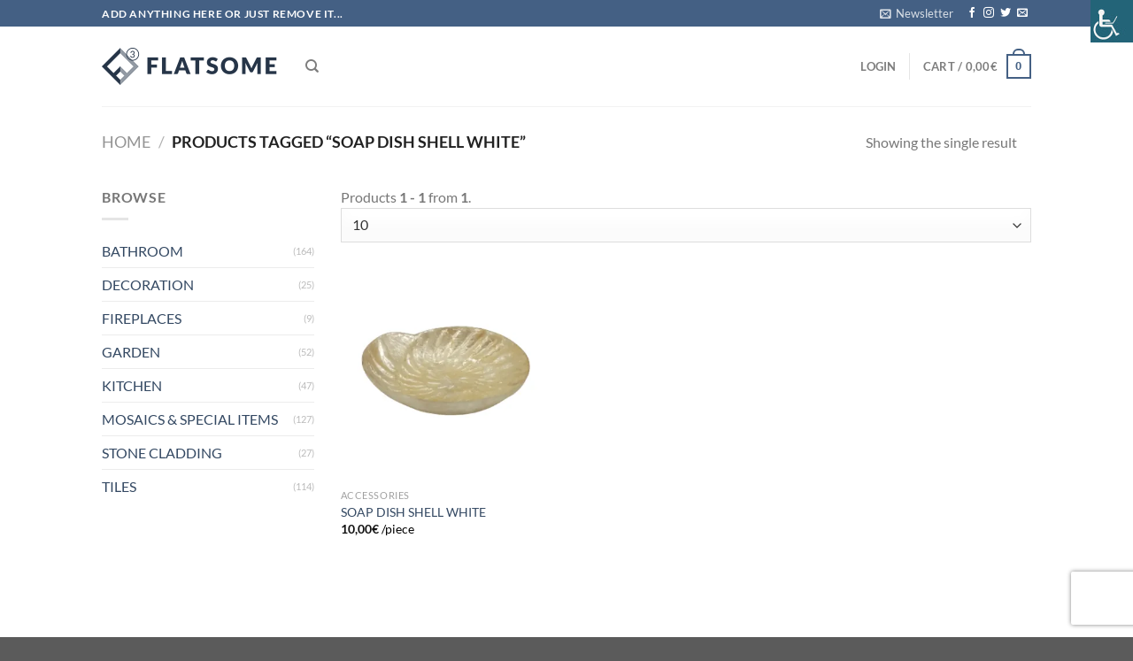

--- FILE ---
content_type: text/html; charset=UTF-8
request_url: https://e-tiles.gr/en/product-tag/soap-dish-shell-white/
body_size: 37209
content:
<!DOCTYPE html>
<html lang="en-US" class="loading-site no-js">
<head>
	<meta charset="UTF-8" />
	<link rel="profile" href="https://gmpg.org/xfn/11" />
	<link rel="pingback" href="https://e-tiles.gr/xmlrpc.php" />

	<script type="text/javascript" data-cookieconsent="ignore">
	window.dataLayer = window.dataLayer || [];

	function gtag() {
		dataLayer.push(arguments);
	}

	gtag("consent", "default", {
		ad_personalization: "denied",
		ad_storage: "denied",
		ad_user_data: "denied",
		analytics_storage: "denied",
		functionality_storage: "denied",
		personalization_storage: "denied",
		security_storage: "granted",
		wait_for_update: 500,
	});
	gtag("set", "ads_data_redaction", true);
	</script>
<script type="text/javascript" data-cookieconsent="ignore">
		(function (w, d, s, l, i) {
		w[l] = w[l] || [];
		w[l].push({'gtm.start': new Date().getTime(), event: 'gtm.js'});
		var f = d.getElementsByTagName(s)[0], j = d.createElement(s), dl = l !== 'dataLayer' ? '&l=' + l : '';
		j.async = true;
		j.src = 'https://www.googletagmanager.com/gtm.js?id=' + i + dl;
		f.parentNode.insertBefore(j, f);
	})(
		window,
		document,
		'script',
		'dataLayer',
		'GTM-PPQF5DS'
	);
</script>
<script type="text/javascript"
		id="Cookiebot"
		src="https://consent.cookiebot.com/uc.js"
		data-implementation="wp"
		data-cbid="ca3e8eb3-e1e4-43b9-925a-3690c064355e"
						data-culture="EL"
				data-blockingmode="auto"
	></script>
				<script>document.documentElement.className = document.documentElement.className + ' yes-js js_active js'</script>
				<script>(function(html){html.className = html.className.replace(/\bno-js\b/,'js')})(document.documentElement);</script>
<meta name='robots' content='index, follow, max-image-preview:large, max-snippet:-1, max-video-preview:-1' />
<meta name="viewport" content="width=device-width, initial-scale=1" />
	<!-- This site is optimized with the Yoast SEO plugin v20.9 - https://yoast.com/wordpress/plugins/seo/ -->
	<title>SOAP DISH SHELL WHITE Αρχεία - e-tiles.gr</title>
	<link rel="canonical" href="https://e-tiles.gr/en/product-tag/soap-dish-shell-white/" />
	<meta property="og:locale" content="en_US" />
	<meta property="og:type" content="article" />
	<meta property="og:title" content="SOAP DISH SHELL WHITE Αρχεία - e-tiles.gr" />
	<meta property="og:url" content="https://e-tiles.gr/en/product-tag/soap-dish-shell-white/" />
	<meta property="og:site_name" content="e-tiles.gr" />
	<meta property="og:image" content="https://e-tiles.gr/wp-content/uploads/2021/02/e-tiles-logo-200200.png" />
	<meta property="og:image:width" content="200" />
	<meta property="og:image:height" content="200" />
	<meta property="og:image:type" content="image/png" />
	<meta name="twitter:card" content="summary_large_image" />
	<script type="application/ld+json" class="yoast-schema-graph">{"@context":"https://schema.org","@graph":[{"@type":"CollectionPage","@id":"https://e-tiles.gr/en/product-tag/soap-dish-shell-white/","url":"https://e-tiles.gr/en/product-tag/soap-dish-shell-white/","name":"SOAP DISH SHELL WHITE Αρχεία - e-tiles.gr","isPartOf":{"@id":"https://e-tiles.gr/en/home/#website"},"primaryImageOfPage":{"@id":"https://e-tiles.gr/en/product-tag/soap-dish-shell-white/#primaryimage"},"image":{"@id":"https://e-tiles.gr/en/product-tag/soap-dish-shell-white/#primaryimage"},"thumbnailUrl":"https://e-tiles.gr/wp-content/uploads/2022/02/32.jpg","breadcrumb":{"@id":"https://e-tiles.gr/en/product-tag/soap-dish-shell-white/#breadcrumb"},"inLanguage":"en-US"},{"@type":"ImageObject","inLanguage":"en-US","@id":"https://e-tiles.gr/en/product-tag/soap-dish-shell-white/#primaryimage","url":"https://e-tiles.gr/wp-content/uploads/2022/02/32.jpg","contentUrl":"https://e-tiles.gr/wp-content/uploads/2022/02/32.jpg","width":379,"height":380,"caption":"ΣΑΠΟΥΝΟΘΗΚΗ SHELL WHITE"},{"@type":"BreadcrumbList","@id":"https://e-tiles.gr/en/product-tag/soap-dish-shell-white/#breadcrumb","itemListElement":[{"@type":"ListItem","position":1,"name":"Αρχική","item":"https://e-tiles.gr/en/home/"},{"@type":"ListItem","position":2,"name":"SOAP DISH SHELL WHITE"}]},{"@type":"WebSite","@id":"https://e-tiles.gr/en/home/#website","url":"https://e-tiles.gr/en/home/","name":"e-tiles.gr","description":"Powered by Moschou","publisher":{"@id":"https://e-tiles.gr/en/home/#organization"},"potentialAction":[{"@type":"SearchAction","target":{"@type":"EntryPoint","urlTemplate":"https://e-tiles.gr/en/home/?s={search_term_string}"},"query-input":"required name=search_term_string"}],"inLanguage":"en-US"},{"@type":"Organization","@id":"https://e-tiles.gr/en/home/#organization","name":"E-TILES","url":"https://e-tiles.gr/en/home/","logo":{"@type":"ImageObject","inLanguage":"en-US","@id":"https://e-tiles.gr/en/home/#/schema/logo/image/","url":"https://e-tiles.gr/wp-content/uploads/2021/02/e-tiles-logo-200200.png","contentUrl":"https://e-tiles.gr/wp-content/uploads/2021/02/e-tiles-logo-200200.png","width":200,"height":200,"caption":"E-TILES"},"image":{"@id":"https://e-tiles.gr/en/home/#/schema/logo/image/"},"sameAs":["https://www.facebook.com/etilesgr/","https://www.instagram.com/etilesgr/","https://gr.pinterest.com/etilesgreece/"]}]}</script>
	<!-- / Yoast SEO plugin. -->


<link rel='dns-prefetch' href='//stats.wp.com' />
<link rel='dns-prefetch' href='//www.googletagmanager.com' />
<link rel='dns-prefetch' href='//fonts.googleapis.com' />
<link rel='prefetch' href='https://e-tiles.gr/wp-content/themes/flatsome/assets/js/flatsome.js?ver=51d1c732cb1803d92751' />
<link rel='prefetch' href='https://e-tiles.gr/wp-content/themes/flatsome/assets/js/chunk.slider.js?ver=3.19.0' />
<link rel='prefetch' href='https://e-tiles.gr/wp-content/themes/flatsome/assets/js/chunk.popups.js?ver=3.19.0' />
<link rel='prefetch' href='https://e-tiles.gr/wp-content/themes/flatsome/assets/js/chunk.tooltips.js?ver=3.19.0' />
<link rel='prefetch' href='https://e-tiles.gr/wp-content/themes/flatsome/assets/js/woocommerce.js?ver=60a299668ea84c875077' />
<link rel="alternate" type="application/rss+xml" title="e-tiles.gr &raquo; Feed" href="https://e-tiles.gr/en/feed/" />
<link rel="alternate" type="application/rss+xml" title="e-tiles.gr &raquo; SOAP DISH SHELL WHITE Tag Feed" href="https://e-tiles.gr/en/product-tag/soap-dish-shell-white/feed/" />
<style type="text/css" media="all">@font-face{font-family:'Open Sans';font-style:italic;font-weight:400;font-stretch:100%;font-display:swap;src:url(https://fonts.gstatic.com/s/opensans/v44/memtYaGs126MiZpBA-UFUIcVXSCEkx2cmqvXlWqWtE6FxZCJgvAQ.woff2) format('woff2');unicode-range:U+0460-052F,U+1C80-1C8A,U+20B4,U+2DE0-2DFF,U+A640-A69F,U+FE2E-FE2F}@font-face{font-family:'Open Sans';font-style:italic;font-weight:400;font-stretch:100%;font-display:swap;src:url(https://fonts.gstatic.com/s/opensans/v44/memtYaGs126MiZpBA-UFUIcVXSCEkx2cmqvXlWqWvU6FxZCJgvAQ.woff2) format('woff2');unicode-range:U+0301,U+0400-045F,U+0490-0491,U+04B0-04B1,U+2116}@font-face{font-family:'Open Sans';font-style:italic;font-weight:400;font-stretch:100%;font-display:swap;src:url(https://fonts.gstatic.com/s/opensans/v44/memtYaGs126MiZpBA-UFUIcVXSCEkx2cmqvXlWqWtU6FxZCJgvAQ.woff2) format('woff2');unicode-range:U+1F00-1FFF}@font-face{font-family:'Open Sans';font-style:italic;font-weight:400;font-stretch:100%;font-display:swap;src:url(https://fonts.gstatic.com/s/opensans/v44/memtYaGs126MiZpBA-UFUIcVXSCEkx2cmqvXlWqWuk6FxZCJgvAQ.woff2) format('woff2');unicode-range:U+0370-0377,U+037A-037F,U+0384-038A,U+038C,U+038E-03A1,U+03A3-03FF}@font-face{font-family:'Open Sans';font-style:italic;font-weight:400;font-stretch:100%;font-display:swap;src:url(https://fonts.gstatic.com/s/opensans/v44/memtYaGs126MiZpBA-UFUIcVXSCEkx2cmqvXlWqWu06FxZCJgvAQ.woff2) format('woff2');unicode-range:U+0307-0308,U+0590-05FF,U+200C-2010,U+20AA,U+25CC,U+FB1D-FB4F}@font-face{font-family:'Open Sans';font-style:italic;font-weight:400;font-stretch:100%;font-display:swap;src:url(https://fonts.gstatic.com/s/opensans/v44/memtYaGs126MiZpBA-UFUIcVXSCEkx2cmqvXlWqWxU6FxZCJgvAQ.woff2) format('woff2');unicode-range:U+0302-0303,U+0305,U+0307-0308,U+0310,U+0312,U+0315,U+031A,U+0326-0327,U+032C,U+032F-0330,U+0332-0333,U+0338,U+033A,U+0346,U+034D,U+0391-03A1,U+03A3-03A9,U+03B1-03C9,U+03D1,U+03D5-03D6,U+03F0-03F1,U+03F4-03F5,U+2016-2017,U+2034-2038,U+203C,U+2040,U+2043,U+2047,U+2050,U+2057,U+205F,U+2070-2071,U+2074-208E,U+2090-209C,U+20D0-20DC,U+20E1,U+20E5-20EF,U+2100-2112,U+2114-2115,U+2117-2121,U+2123-214F,U+2190,U+2192,U+2194-21AE,U+21B0-21E5,U+21F1-21F2,U+21F4-2211,U+2213-2214,U+2216-22FF,U+2308-230B,U+2310,U+2319,U+231C-2321,U+2336-237A,U+237C,U+2395,U+239B-23B7,U+23D0,U+23DC-23E1,U+2474-2475,U+25AF,U+25B3,U+25B7,U+25BD,U+25C1,U+25CA,U+25CC,U+25FB,U+266D-266F,U+27C0-27FF,U+2900-2AFF,U+2B0E-2B11,U+2B30-2B4C,U+2BFE,U+3030,U+FF5B,U+FF5D,U+1D400-1D7FF,U+1EE00-1EEFF}@font-face{font-family:'Open Sans';font-style:italic;font-weight:400;font-stretch:100%;font-display:swap;src:url(https://fonts.gstatic.com/s/opensans/v44/memtYaGs126MiZpBA-UFUIcVXSCEkx2cmqvXlWqW106FxZCJgvAQ.woff2) format('woff2');unicode-range:U+0001-000C,U+000E-001F,U+007F-009F,U+20DD-20E0,U+20E2-20E4,U+2150-218F,U+2190,U+2192,U+2194-2199,U+21AF,U+21E6-21F0,U+21F3,U+2218-2219,U+2299,U+22C4-22C6,U+2300-243F,U+2440-244A,U+2460-24FF,U+25A0-27BF,U+2800-28FF,U+2921-2922,U+2981,U+29BF,U+29EB,U+2B00-2BFF,U+4DC0-4DFF,U+FFF9-FFFB,U+10140-1018E,U+10190-1019C,U+101A0,U+101D0-101FD,U+102E0-102FB,U+10E60-10E7E,U+1D2C0-1D2D3,U+1D2E0-1D37F,U+1F000-1F0FF,U+1F100-1F1AD,U+1F1E6-1F1FF,U+1F30D-1F30F,U+1F315,U+1F31C,U+1F31E,U+1F320-1F32C,U+1F336,U+1F378,U+1F37D,U+1F382,U+1F393-1F39F,U+1F3A7-1F3A8,U+1F3AC-1F3AF,U+1F3C2,U+1F3C4-1F3C6,U+1F3CA-1F3CE,U+1F3D4-1F3E0,U+1F3ED,U+1F3F1-1F3F3,U+1F3F5-1F3F7,U+1F408,U+1F415,U+1F41F,U+1F426,U+1F43F,U+1F441-1F442,U+1F444,U+1F446-1F449,U+1F44C-1F44E,U+1F453,U+1F46A,U+1F47D,U+1F4A3,U+1F4B0,U+1F4B3,U+1F4B9,U+1F4BB,U+1F4BF,U+1F4C8-1F4CB,U+1F4D6,U+1F4DA,U+1F4DF,U+1F4E3-1F4E6,U+1F4EA-1F4ED,U+1F4F7,U+1F4F9-1F4FB,U+1F4FD-1F4FE,U+1F503,U+1F507-1F50B,U+1F50D,U+1F512-1F513,U+1F53E-1F54A,U+1F54F-1F5FA,U+1F610,U+1F650-1F67F,U+1F687,U+1F68D,U+1F691,U+1F694,U+1F698,U+1F6AD,U+1F6B2,U+1F6B9-1F6BA,U+1F6BC,U+1F6C6-1F6CF,U+1F6D3-1F6D7,U+1F6E0-1F6EA,U+1F6F0-1F6F3,U+1F6F7-1F6FC,U+1F700-1F7FF,U+1F800-1F80B,U+1F810-1F847,U+1F850-1F859,U+1F860-1F887,U+1F890-1F8AD,U+1F8B0-1F8BB,U+1F8C0-1F8C1,U+1F900-1F90B,U+1F93B,U+1F946,U+1F984,U+1F996,U+1F9E9,U+1FA00-1FA6F,U+1FA70-1FA7C,U+1FA80-1FA89,U+1FA8F-1FAC6,U+1FACE-1FADC,U+1FADF-1FAE9,U+1FAF0-1FAF8,U+1FB00-1FBFF}@font-face{font-family:'Open Sans';font-style:italic;font-weight:400;font-stretch:100%;font-display:swap;src:url(https://fonts.gstatic.com/s/opensans/v44/memtYaGs126MiZpBA-UFUIcVXSCEkx2cmqvXlWqWtk6FxZCJgvAQ.woff2) format('woff2');unicode-range:U+0102-0103,U+0110-0111,U+0128-0129,U+0168-0169,U+01A0-01A1,U+01AF-01B0,U+0300-0301,U+0303-0304,U+0308-0309,U+0323,U+0329,U+1EA0-1EF9,U+20AB}@font-face{font-family:'Open Sans';font-style:italic;font-weight:400;font-stretch:100%;font-display:swap;src:url(https://fonts.gstatic.com/s/opensans/v44/memtYaGs126MiZpBA-UFUIcVXSCEkx2cmqvXlWqWt06FxZCJgvAQ.woff2) format('woff2');unicode-range:U+0100-02BA,U+02BD-02C5,U+02C7-02CC,U+02CE-02D7,U+02DD-02FF,U+0304,U+0308,U+0329,U+1D00-1DBF,U+1E00-1E9F,U+1EF2-1EFF,U+2020,U+20A0-20AB,U+20AD-20C0,U+2113,U+2C60-2C7F,U+A720-A7FF}@font-face{font-family:'Open Sans';font-style:italic;font-weight:400;font-stretch:100%;font-display:swap;src:url(https://fonts.gstatic.com/s/opensans/v44/memtYaGs126MiZpBA-UFUIcVXSCEkx2cmqvXlWqWuU6FxZCJgg.woff2) format('woff2');unicode-range:U+0000-00FF,U+0131,U+0152-0153,U+02BB-02BC,U+02C6,U+02DA,U+02DC,U+0304,U+0308,U+0329,U+2000-206F,U+20AC,U+2122,U+2191,U+2193,U+2212,U+2215,U+FEFF,U+FFFD}@font-face{font-family:'Open Sans';font-style:italic;font-weight:700;font-stretch:100%;font-display:swap;src:url(https://fonts.gstatic.com/s/opensans/v44/memtYaGs126MiZpBA-UFUIcVXSCEkx2cmqvXlWqWtE6FxZCJgvAQ.woff2) format('woff2');unicode-range:U+0460-052F,U+1C80-1C8A,U+20B4,U+2DE0-2DFF,U+A640-A69F,U+FE2E-FE2F}@font-face{font-family:'Open Sans';font-style:italic;font-weight:700;font-stretch:100%;font-display:swap;src:url(https://fonts.gstatic.com/s/opensans/v44/memtYaGs126MiZpBA-UFUIcVXSCEkx2cmqvXlWqWvU6FxZCJgvAQ.woff2) format('woff2');unicode-range:U+0301,U+0400-045F,U+0490-0491,U+04B0-04B1,U+2116}@font-face{font-family:'Open Sans';font-style:italic;font-weight:700;font-stretch:100%;font-display:swap;src:url(https://fonts.gstatic.com/s/opensans/v44/memtYaGs126MiZpBA-UFUIcVXSCEkx2cmqvXlWqWtU6FxZCJgvAQ.woff2) format('woff2');unicode-range:U+1F00-1FFF}@font-face{font-family:'Open Sans';font-style:italic;font-weight:700;font-stretch:100%;font-display:swap;src:url(https://fonts.gstatic.com/s/opensans/v44/memtYaGs126MiZpBA-UFUIcVXSCEkx2cmqvXlWqWuk6FxZCJgvAQ.woff2) format('woff2');unicode-range:U+0370-0377,U+037A-037F,U+0384-038A,U+038C,U+038E-03A1,U+03A3-03FF}@font-face{font-family:'Open Sans';font-style:italic;font-weight:700;font-stretch:100%;font-display:swap;src:url(https://fonts.gstatic.com/s/opensans/v44/memtYaGs126MiZpBA-UFUIcVXSCEkx2cmqvXlWqWu06FxZCJgvAQ.woff2) format('woff2');unicode-range:U+0307-0308,U+0590-05FF,U+200C-2010,U+20AA,U+25CC,U+FB1D-FB4F}@font-face{font-family:'Open Sans';font-style:italic;font-weight:700;font-stretch:100%;font-display:swap;src:url(https://fonts.gstatic.com/s/opensans/v44/memtYaGs126MiZpBA-UFUIcVXSCEkx2cmqvXlWqWxU6FxZCJgvAQ.woff2) format('woff2');unicode-range:U+0302-0303,U+0305,U+0307-0308,U+0310,U+0312,U+0315,U+031A,U+0326-0327,U+032C,U+032F-0330,U+0332-0333,U+0338,U+033A,U+0346,U+034D,U+0391-03A1,U+03A3-03A9,U+03B1-03C9,U+03D1,U+03D5-03D6,U+03F0-03F1,U+03F4-03F5,U+2016-2017,U+2034-2038,U+203C,U+2040,U+2043,U+2047,U+2050,U+2057,U+205F,U+2070-2071,U+2074-208E,U+2090-209C,U+20D0-20DC,U+20E1,U+20E5-20EF,U+2100-2112,U+2114-2115,U+2117-2121,U+2123-214F,U+2190,U+2192,U+2194-21AE,U+21B0-21E5,U+21F1-21F2,U+21F4-2211,U+2213-2214,U+2216-22FF,U+2308-230B,U+2310,U+2319,U+231C-2321,U+2336-237A,U+237C,U+2395,U+239B-23B7,U+23D0,U+23DC-23E1,U+2474-2475,U+25AF,U+25B3,U+25B7,U+25BD,U+25C1,U+25CA,U+25CC,U+25FB,U+266D-266F,U+27C0-27FF,U+2900-2AFF,U+2B0E-2B11,U+2B30-2B4C,U+2BFE,U+3030,U+FF5B,U+FF5D,U+1D400-1D7FF,U+1EE00-1EEFF}@font-face{font-family:'Open Sans';font-style:italic;font-weight:700;font-stretch:100%;font-display:swap;src:url(https://fonts.gstatic.com/s/opensans/v44/memtYaGs126MiZpBA-UFUIcVXSCEkx2cmqvXlWqW106FxZCJgvAQ.woff2) format('woff2');unicode-range:U+0001-000C,U+000E-001F,U+007F-009F,U+20DD-20E0,U+20E2-20E4,U+2150-218F,U+2190,U+2192,U+2194-2199,U+21AF,U+21E6-21F0,U+21F3,U+2218-2219,U+2299,U+22C4-22C6,U+2300-243F,U+2440-244A,U+2460-24FF,U+25A0-27BF,U+2800-28FF,U+2921-2922,U+2981,U+29BF,U+29EB,U+2B00-2BFF,U+4DC0-4DFF,U+FFF9-FFFB,U+10140-1018E,U+10190-1019C,U+101A0,U+101D0-101FD,U+102E0-102FB,U+10E60-10E7E,U+1D2C0-1D2D3,U+1D2E0-1D37F,U+1F000-1F0FF,U+1F100-1F1AD,U+1F1E6-1F1FF,U+1F30D-1F30F,U+1F315,U+1F31C,U+1F31E,U+1F320-1F32C,U+1F336,U+1F378,U+1F37D,U+1F382,U+1F393-1F39F,U+1F3A7-1F3A8,U+1F3AC-1F3AF,U+1F3C2,U+1F3C4-1F3C6,U+1F3CA-1F3CE,U+1F3D4-1F3E0,U+1F3ED,U+1F3F1-1F3F3,U+1F3F5-1F3F7,U+1F408,U+1F415,U+1F41F,U+1F426,U+1F43F,U+1F441-1F442,U+1F444,U+1F446-1F449,U+1F44C-1F44E,U+1F453,U+1F46A,U+1F47D,U+1F4A3,U+1F4B0,U+1F4B3,U+1F4B9,U+1F4BB,U+1F4BF,U+1F4C8-1F4CB,U+1F4D6,U+1F4DA,U+1F4DF,U+1F4E3-1F4E6,U+1F4EA-1F4ED,U+1F4F7,U+1F4F9-1F4FB,U+1F4FD-1F4FE,U+1F503,U+1F507-1F50B,U+1F50D,U+1F512-1F513,U+1F53E-1F54A,U+1F54F-1F5FA,U+1F610,U+1F650-1F67F,U+1F687,U+1F68D,U+1F691,U+1F694,U+1F698,U+1F6AD,U+1F6B2,U+1F6B9-1F6BA,U+1F6BC,U+1F6C6-1F6CF,U+1F6D3-1F6D7,U+1F6E0-1F6EA,U+1F6F0-1F6F3,U+1F6F7-1F6FC,U+1F700-1F7FF,U+1F800-1F80B,U+1F810-1F847,U+1F850-1F859,U+1F860-1F887,U+1F890-1F8AD,U+1F8B0-1F8BB,U+1F8C0-1F8C1,U+1F900-1F90B,U+1F93B,U+1F946,U+1F984,U+1F996,U+1F9E9,U+1FA00-1FA6F,U+1FA70-1FA7C,U+1FA80-1FA89,U+1FA8F-1FAC6,U+1FACE-1FADC,U+1FADF-1FAE9,U+1FAF0-1FAF8,U+1FB00-1FBFF}@font-face{font-family:'Open Sans';font-style:italic;font-weight:700;font-stretch:100%;font-display:swap;src:url(https://fonts.gstatic.com/s/opensans/v44/memtYaGs126MiZpBA-UFUIcVXSCEkx2cmqvXlWqWtk6FxZCJgvAQ.woff2) format('woff2');unicode-range:U+0102-0103,U+0110-0111,U+0128-0129,U+0168-0169,U+01A0-01A1,U+01AF-01B0,U+0300-0301,U+0303-0304,U+0308-0309,U+0323,U+0329,U+1EA0-1EF9,U+20AB}@font-face{font-family:'Open Sans';font-style:italic;font-weight:700;font-stretch:100%;font-display:swap;src:url(https://fonts.gstatic.com/s/opensans/v44/memtYaGs126MiZpBA-UFUIcVXSCEkx2cmqvXlWqWt06FxZCJgvAQ.woff2) format('woff2');unicode-range:U+0100-02BA,U+02BD-02C5,U+02C7-02CC,U+02CE-02D7,U+02DD-02FF,U+0304,U+0308,U+0329,U+1D00-1DBF,U+1E00-1E9F,U+1EF2-1EFF,U+2020,U+20A0-20AB,U+20AD-20C0,U+2113,U+2C60-2C7F,U+A720-A7FF}@font-face{font-family:'Open Sans';font-style:italic;font-weight:700;font-stretch:100%;font-display:swap;src:url(https://fonts.gstatic.com/s/opensans/v44/memtYaGs126MiZpBA-UFUIcVXSCEkx2cmqvXlWqWuU6FxZCJgg.woff2) format('woff2');unicode-range:U+0000-00FF,U+0131,U+0152-0153,U+02BB-02BC,U+02C6,U+02DA,U+02DC,U+0304,U+0308,U+0329,U+2000-206F,U+20AC,U+2122,U+2191,U+2193,U+2212,U+2215,U+FEFF,U+FFFD}@font-face{font-family:'Open Sans';font-display:block;font-style:normal;font-weight:400;font-stretch:100%;font-display:swap;src:url(https://fonts.gstatic.com/s/opensans/v44/memvYaGs126MiZpBA-UvWbX2vVnXBbObj2OVTSKmu0SC55K5gw.woff2) format('woff2');unicode-range:U+0460-052F,U+1C80-1C8A,U+20B4,U+2DE0-2DFF,U+A640-A69F,U+FE2E-FE2F}@font-face{font-family:'Open Sans';font-display:block;font-style:normal;font-weight:400;font-stretch:100%;font-display:swap;src:url(https://fonts.gstatic.com/s/opensans/v44/memvYaGs126MiZpBA-UvWbX2vVnXBbObj2OVTSumu0SC55K5gw.woff2) format('woff2');unicode-range:U+0301,U+0400-045F,U+0490-0491,U+04B0-04B1,U+2116}@font-face{font-family:'Open Sans';font-display:block;font-style:normal;font-weight:400;font-stretch:100%;font-display:swap;src:url(https://fonts.gstatic.com/s/opensans/v44/memvYaGs126MiZpBA-UvWbX2vVnXBbObj2OVTSOmu0SC55K5gw.woff2) format('woff2');unicode-range:U+1F00-1FFF}@font-face{font-family:'Open Sans';font-display:block;font-style:normal;font-weight:400;font-stretch:100%;font-display:swap;src:url(https://fonts.gstatic.com/s/opensans/v44/memvYaGs126MiZpBA-UvWbX2vVnXBbObj2OVTSymu0SC55K5gw.woff2) format('woff2');unicode-range:U+0370-0377,U+037A-037F,U+0384-038A,U+038C,U+038E-03A1,U+03A3-03FF}@font-face{font-family:'Open Sans';font-display:block;font-style:normal;font-weight:400;font-stretch:100%;font-display:swap;src:url(https://fonts.gstatic.com/s/opensans/v44/memvYaGs126MiZpBA-UvWbX2vVnXBbObj2OVTS2mu0SC55K5gw.woff2) format('woff2');unicode-range:U+0307-0308,U+0590-05FF,U+200C-2010,U+20AA,U+25CC,U+FB1D-FB4F}@font-face{font-family:'Open Sans';font-display:block;font-style:normal;font-weight:400;font-stretch:100%;font-display:swap;src:url(https://fonts.gstatic.com/s/opensans/v44/memvYaGs126MiZpBA-UvWbX2vVnXBbObj2OVTVOmu0SC55K5gw.woff2) format('woff2');unicode-range:U+0302-0303,U+0305,U+0307-0308,U+0310,U+0312,U+0315,U+031A,U+0326-0327,U+032C,U+032F-0330,U+0332-0333,U+0338,U+033A,U+0346,U+034D,U+0391-03A1,U+03A3-03A9,U+03B1-03C9,U+03D1,U+03D5-03D6,U+03F0-03F1,U+03F4-03F5,U+2016-2017,U+2034-2038,U+203C,U+2040,U+2043,U+2047,U+2050,U+2057,U+205F,U+2070-2071,U+2074-208E,U+2090-209C,U+20D0-20DC,U+20E1,U+20E5-20EF,U+2100-2112,U+2114-2115,U+2117-2121,U+2123-214F,U+2190,U+2192,U+2194-21AE,U+21B0-21E5,U+21F1-21F2,U+21F4-2211,U+2213-2214,U+2216-22FF,U+2308-230B,U+2310,U+2319,U+231C-2321,U+2336-237A,U+237C,U+2395,U+239B-23B7,U+23D0,U+23DC-23E1,U+2474-2475,U+25AF,U+25B3,U+25B7,U+25BD,U+25C1,U+25CA,U+25CC,U+25FB,U+266D-266F,U+27C0-27FF,U+2900-2AFF,U+2B0E-2B11,U+2B30-2B4C,U+2BFE,U+3030,U+FF5B,U+FF5D,U+1D400-1D7FF,U+1EE00-1EEFF}@font-face{font-family:'Open Sans';font-display:block;font-style:normal;font-weight:400;font-stretch:100%;font-display:swap;src:url(https://fonts.gstatic.com/s/opensans/v44/memvYaGs126MiZpBA-UvWbX2vVnXBbObj2OVTUGmu0SC55K5gw.woff2) format('woff2');unicode-range:U+0001-000C,U+000E-001F,U+007F-009F,U+20DD-20E0,U+20E2-20E4,U+2150-218F,U+2190,U+2192,U+2194-2199,U+21AF,U+21E6-21F0,U+21F3,U+2218-2219,U+2299,U+22C4-22C6,U+2300-243F,U+2440-244A,U+2460-24FF,U+25A0-27BF,U+2800-28FF,U+2921-2922,U+2981,U+29BF,U+29EB,U+2B00-2BFF,U+4DC0-4DFF,U+FFF9-FFFB,U+10140-1018E,U+10190-1019C,U+101A0,U+101D0-101FD,U+102E0-102FB,U+10E60-10E7E,U+1D2C0-1D2D3,U+1D2E0-1D37F,U+1F000-1F0FF,U+1F100-1F1AD,U+1F1E6-1F1FF,U+1F30D-1F30F,U+1F315,U+1F31C,U+1F31E,U+1F320-1F32C,U+1F336,U+1F378,U+1F37D,U+1F382,U+1F393-1F39F,U+1F3A7-1F3A8,U+1F3AC-1F3AF,U+1F3C2,U+1F3C4-1F3C6,U+1F3CA-1F3CE,U+1F3D4-1F3E0,U+1F3ED,U+1F3F1-1F3F3,U+1F3F5-1F3F7,U+1F408,U+1F415,U+1F41F,U+1F426,U+1F43F,U+1F441-1F442,U+1F444,U+1F446-1F449,U+1F44C-1F44E,U+1F453,U+1F46A,U+1F47D,U+1F4A3,U+1F4B0,U+1F4B3,U+1F4B9,U+1F4BB,U+1F4BF,U+1F4C8-1F4CB,U+1F4D6,U+1F4DA,U+1F4DF,U+1F4E3-1F4E6,U+1F4EA-1F4ED,U+1F4F7,U+1F4F9-1F4FB,U+1F4FD-1F4FE,U+1F503,U+1F507-1F50B,U+1F50D,U+1F512-1F513,U+1F53E-1F54A,U+1F54F-1F5FA,U+1F610,U+1F650-1F67F,U+1F687,U+1F68D,U+1F691,U+1F694,U+1F698,U+1F6AD,U+1F6B2,U+1F6B9-1F6BA,U+1F6BC,U+1F6C6-1F6CF,U+1F6D3-1F6D7,U+1F6E0-1F6EA,U+1F6F0-1F6F3,U+1F6F7-1F6FC,U+1F700-1F7FF,U+1F800-1F80B,U+1F810-1F847,U+1F850-1F859,U+1F860-1F887,U+1F890-1F8AD,U+1F8B0-1F8BB,U+1F8C0-1F8C1,U+1F900-1F90B,U+1F93B,U+1F946,U+1F984,U+1F996,U+1F9E9,U+1FA00-1FA6F,U+1FA70-1FA7C,U+1FA80-1FA89,U+1FA8F-1FAC6,U+1FACE-1FADC,U+1FADF-1FAE9,U+1FAF0-1FAF8,U+1FB00-1FBFF}@font-face{font-family:'Open Sans';font-display:block;font-style:normal;font-weight:400;font-stretch:100%;font-display:swap;src:url(https://fonts.gstatic.com/s/opensans/v44/memvYaGs126MiZpBA-UvWbX2vVnXBbObj2OVTSCmu0SC55K5gw.woff2) format('woff2');unicode-range:U+0102-0103,U+0110-0111,U+0128-0129,U+0168-0169,U+01A0-01A1,U+01AF-01B0,U+0300-0301,U+0303-0304,U+0308-0309,U+0323,U+0329,U+1EA0-1EF9,U+20AB}@font-face{font-family:'Open Sans';font-display:block;font-style:normal;font-weight:400;font-stretch:100%;font-display:swap;src:url(https://fonts.gstatic.com/s/opensans/v44/memvYaGs126MiZpBA-UvWbX2vVnXBbObj2OVTSGmu0SC55K5gw.woff2) format('woff2');unicode-range:U+0100-02BA,U+02BD-02C5,U+02C7-02CC,U+02CE-02D7,U+02DD-02FF,U+0304,U+0308,U+0329,U+1D00-1DBF,U+1E00-1E9F,U+1EF2-1EFF,U+2020,U+20A0-20AB,U+20AD-20C0,U+2113,U+2C60-2C7F,U+A720-A7FF}@font-face{font-family:'Open Sans';font-display:block;font-style:normal;font-weight:400;font-stretch:100%;font-display:swap;src:url(https://fonts.gstatic.com/s/opensans/v44/memvYaGs126MiZpBA-UvWbX2vVnXBbObj2OVTS-mu0SC55I.woff2) format('woff2');unicode-range:U+0000-00FF,U+0131,U+0152-0153,U+02BB-02BC,U+02C6,U+02DA,U+02DC,U+0304,U+0308,U+0329,U+2000-206F,U+20AC,U+2122,U+2191,U+2193,U+2212,U+2215,U+FEFF,U+FFFD}@font-face{font-family:'Open Sans';font-display:block;font-style:normal;font-weight:700;font-stretch:100%;font-display:swap;src:url(https://fonts.gstatic.com/s/opensans/v44/memvYaGs126MiZpBA-UvWbX2vVnXBbObj2OVTSKmu0SC55K5gw.woff2) format('woff2');unicode-range:U+0460-052F,U+1C80-1C8A,U+20B4,U+2DE0-2DFF,U+A640-A69F,U+FE2E-FE2F}@font-face{font-family:'Open Sans';font-display:block;font-style:normal;font-weight:700;font-stretch:100%;font-display:swap;src:url(https://fonts.gstatic.com/s/opensans/v44/memvYaGs126MiZpBA-UvWbX2vVnXBbObj2OVTSumu0SC55K5gw.woff2) format('woff2');unicode-range:U+0301,U+0400-045F,U+0490-0491,U+04B0-04B1,U+2116}@font-face{font-family:'Open Sans';font-display:block;font-style:normal;font-weight:700;font-stretch:100%;font-display:swap;src:url(https://fonts.gstatic.com/s/opensans/v44/memvYaGs126MiZpBA-UvWbX2vVnXBbObj2OVTSOmu0SC55K5gw.woff2) format('woff2');unicode-range:U+1F00-1FFF}@font-face{font-family:'Open Sans';font-display:block;font-style:normal;font-weight:700;font-stretch:100%;font-display:swap;src:url(https://fonts.gstatic.com/s/opensans/v44/memvYaGs126MiZpBA-UvWbX2vVnXBbObj2OVTSymu0SC55K5gw.woff2) format('woff2');unicode-range:U+0370-0377,U+037A-037F,U+0384-038A,U+038C,U+038E-03A1,U+03A3-03FF}@font-face{font-family:'Open Sans';font-display:block;font-style:normal;font-weight:700;font-stretch:100%;font-display:swap;src:url(https://fonts.gstatic.com/s/opensans/v44/memvYaGs126MiZpBA-UvWbX2vVnXBbObj2OVTS2mu0SC55K5gw.woff2) format('woff2');unicode-range:U+0307-0308,U+0590-05FF,U+200C-2010,U+20AA,U+25CC,U+FB1D-FB4F}@font-face{font-family:'Open Sans';font-display:block;font-style:normal;font-weight:700;font-stretch:100%;font-display:swap;src:url(https://fonts.gstatic.com/s/opensans/v44/memvYaGs126MiZpBA-UvWbX2vVnXBbObj2OVTVOmu0SC55K5gw.woff2) format('woff2');unicode-range:U+0302-0303,U+0305,U+0307-0308,U+0310,U+0312,U+0315,U+031A,U+0326-0327,U+032C,U+032F-0330,U+0332-0333,U+0338,U+033A,U+0346,U+034D,U+0391-03A1,U+03A3-03A9,U+03B1-03C9,U+03D1,U+03D5-03D6,U+03F0-03F1,U+03F4-03F5,U+2016-2017,U+2034-2038,U+203C,U+2040,U+2043,U+2047,U+2050,U+2057,U+205F,U+2070-2071,U+2074-208E,U+2090-209C,U+20D0-20DC,U+20E1,U+20E5-20EF,U+2100-2112,U+2114-2115,U+2117-2121,U+2123-214F,U+2190,U+2192,U+2194-21AE,U+21B0-21E5,U+21F1-21F2,U+21F4-2211,U+2213-2214,U+2216-22FF,U+2308-230B,U+2310,U+2319,U+231C-2321,U+2336-237A,U+237C,U+2395,U+239B-23B7,U+23D0,U+23DC-23E1,U+2474-2475,U+25AF,U+25B3,U+25B7,U+25BD,U+25C1,U+25CA,U+25CC,U+25FB,U+266D-266F,U+27C0-27FF,U+2900-2AFF,U+2B0E-2B11,U+2B30-2B4C,U+2BFE,U+3030,U+FF5B,U+FF5D,U+1D400-1D7FF,U+1EE00-1EEFF}@font-face{font-family:'Open Sans';font-display:block;font-style:normal;font-weight:700;font-stretch:100%;font-display:swap;src:url(https://fonts.gstatic.com/s/opensans/v44/memvYaGs126MiZpBA-UvWbX2vVnXBbObj2OVTUGmu0SC55K5gw.woff2) format('woff2');unicode-range:U+0001-000C,U+000E-001F,U+007F-009F,U+20DD-20E0,U+20E2-20E4,U+2150-218F,U+2190,U+2192,U+2194-2199,U+21AF,U+21E6-21F0,U+21F3,U+2218-2219,U+2299,U+22C4-22C6,U+2300-243F,U+2440-244A,U+2460-24FF,U+25A0-27BF,U+2800-28FF,U+2921-2922,U+2981,U+29BF,U+29EB,U+2B00-2BFF,U+4DC0-4DFF,U+FFF9-FFFB,U+10140-1018E,U+10190-1019C,U+101A0,U+101D0-101FD,U+102E0-102FB,U+10E60-10E7E,U+1D2C0-1D2D3,U+1D2E0-1D37F,U+1F000-1F0FF,U+1F100-1F1AD,U+1F1E6-1F1FF,U+1F30D-1F30F,U+1F315,U+1F31C,U+1F31E,U+1F320-1F32C,U+1F336,U+1F378,U+1F37D,U+1F382,U+1F393-1F39F,U+1F3A7-1F3A8,U+1F3AC-1F3AF,U+1F3C2,U+1F3C4-1F3C6,U+1F3CA-1F3CE,U+1F3D4-1F3E0,U+1F3ED,U+1F3F1-1F3F3,U+1F3F5-1F3F7,U+1F408,U+1F415,U+1F41F,U+1F426,U+1F43F,U+1F441-1F442,U+1F444,U+1F446-1F449,U+1F44C-1F44E,U+1F453,U+1F46A,U+1F47D,U+1F4A3,U+1F4B0,U+1F4B3,U+1F4B9,U+1F4BB,U+1F4BF,U+1F4C8-1F4CB,U+1F4D6,U+1F4DA,U+1F4DF,U+1F4E3-1F4E6,U+1F4EA-1F4ED,U+1F4F7,U+1F4F9-1F4FB,U+1F4FD-1F4FE,U+1F503,U+1F507-1F50B,U+1F50D,U+1F512-1F513,U+1F53E-1F54A,U+1F54F-1F5FA,U+1F610,U+1F650-1F67F,U+1F687,U+1F68D,U+1F691,U+1F694,U+1F698,U+1F6AD,U+1F6B2,U+1F6B9-1F6BA,U+1F6BC,U+1F6C6-1F6CF,U+1F6D3-1F6D7,U+1F6E0-1F6EA,U+1F6F0-1F6F3,U+1F6F7-1F6FC,U+1F700-1F7FF,U+1F800-1F80B,U+1F810-1F847,U+1F850-1F859,U+1F860-1F887,U+1F890-1F8AD,U+1F8B0-1F8BB,U+1F8C0-1F8C1,U+1F900-1F90B,U+1F93B,U+1F946,U+1F984,U+1F996,U+1F9E9,U+1FA00-1FA6F,U+1FA70-1FA7C,U+1FA80-1FA89,U+1FA8F-1FAC6,U+1FACE-1FADC,U+1FADF-1FAE9,U+1FAF0-1FAF8,U+1FB00-1FBFF}@font-face{font-family:'Open Sans';font-display:block;font-style:normal;font-weight:700;font-stretch:100%;font-display:swap;src:url(https://fonts.gstatic.com/s/opensans/v44/memvYaGs126MiZpBA-UvWbX2vVnXBbObj2OVTSCmu0SC55K5gw.woff2) format('woff2');unicode-range:U+0102-0103,U+0110-0111,U+0128-0129,U+0168-0169,U+01A0-01A1,U+01AF-01B0,U+0300-0301,U+0303-0304,U+0308-0309,U+0323,U+0329,U+1EA0-1EF9,U+20AB}@font-face{font-family:'Open Sans';font-display:block;font-style:normal;font-weight:700;font-stretch:100%;font-display:swap;src:url(https://fonts.gstatic.com/s/opensans/v44/memvYaGs126MiZpBA-UvWbX2vVnXBbObj2OVTSGmu0SC55K5gw.woff2) format('woff2');unicode-range:U+0100-02BA,U+02BD-02C5,U+02C7-02CC,U+02CE-02D7,U+02DD-02FF,U+0304,U+0308,U+0329,U+1D00-1DBF,U+1E00-1E9F,U+1EF2-1EFF,U+2020,U+20A0-20AB,U+20AD-20C0,U+2113,U+2C60-2C7F,U+A720-A7FF}@font-face{font-family:'Open Sans';font-display:block;font-style:normal;font-weight:700;font-stretch:100%;font-display:swap;src:url(https://fonts.gstatic.com/s/opensans/v44/memvYaGs126MiZpBA-UvWbX2vVnXBbObj2OVTS-mu0SC55I.woff2) format('woff2');unicode-range:U+0000-00FF,U+0131,U+0152-0153,U+02BB-02BC,U+02C6,U+02DA,U+02DC,U+0304,U+0308,U+0329,U+2000-206F,U+20AC,U+2122,U+2191,U+2193,U+2212,U+2215,U+FEFF,U+FFFD}</style>
<style id='wp-block-library-inline-css' type='text/css'>
:root{--wp-admin-theme-color:#007cba;--wp-admin-theme-color--rgb:0,124,186;--wp-admin-theme-color-darker-10:#006ba1;--wp-admin-theme-color-darker-10--rgb:0,107,161;--wp-admin-theme-color-darker-20:#005a87;--wp-admin-theme-color-darker-20--rgb:0,90,135;--wp-admin-border-width-focus:2px;--wp-block-synced-color:#7a00df;--wp-block-synced-color--rgb:122,0,223}@media (-webkit-min-device-pixel-ratio:2),(min-resolution:192dpi){:root{--wp-admin-border-width-focus:1.5px}}.wp-element-button{cursor:pointer}:root{--wp--preset--font-size--normal:16px;--wp--preset--font-size--huge:42px}:root .has-very-light-gray-background-color{background-color:#eee}:root .has-very-dark-gray-background-color{background-color:#313131}:root .has-very-light-gray-color{color:#eee}:root .has-very-dark-gray-color{color:#313131}:root .has-vivid-green-cyan-to-vivid-cyan-blue-gradient-background{background:linear-gradient(135deg,#00d084,#0693e3)}:root .has-purple-crush-gradient-background{background:linear-gradient(135deg,#34e2e4,#4721fb 50%,#ab1dfe)}:root .has-hazy-dawn-gradient-background{background:linear-gradient(135deg,#faaca8,#dad0ec)}:root .has-subdued-olive-gradient-background{background:linear-gradient(135deg,#fafae1,#67a671)}:root .has-atomic-cream-gradient-background{background:linear-gradient(135deg,#fdd79a,#004a59)}:root .has-nightshade-gradient-background{background:linear-gradient(135deg,#330968,#31cdcf)}:root .has-midnight-gradient-background{background:linear-gradient(135deg,#020381,#2874fc)}.has-regular-font-size{font-size:1em}.has-larger-font-size{font-size:2.625em}.has-normal-font-size{font-size:var(--wp--preset--font-size--normal)}.has-huge-font-size{font-size:var(--wp--preset--font-size--huge)}.has-text-align-center{text-align:center}.has-text-align-left{text-align:left}.has-text-align-right{text-align:right}#end-resizable-editor-section{display:none}.aligncenter{clear:both}.items-justified-left{justify-content:flex-start}.items-justified-center{justify-content:center}.items-justified-right{justify-content:flex-end}.items-justified-space-between{justify-content:space-between}.screen-reader-text{clip:rect(1px,1px,1px,1px);word-wrap:normal!important;border:0;-webkit-clip-path:inset(50%);clip-path:inset(50%);height:1px;margin:-1px;overflow:hidden;padding:0;position:absolute;width:1px}.screen-reader-text:focus{clip:auto!important;background-color:#ddd;-webkit-clip-path:none;clip-path:none;color:#444;display:block;font-size:1em;height:auto;left:5px;line-height:normal;padding:15px 23px 14px;text-decoration:none;top:5px;width:auto;z-index:100000}html :where(.has-border-color){border-style:solid}html :where([style*=border-top-color]){border-top-style:solid}html :where([style*=border-right-color]){border-right-style:solid}html :where([style*=border-bottom-color]){border-bottom-style:solid}html :where([style*=border-left-color]){border-left-style:solid}html :where([style*=border-width]){border-style:solid}html :where([style*=border-top-width]){border-top-style:solid}html :where([style*=border-right-width]){border-right-style:solid}html :where([style*=border-bottom-width]){border-bottom-style:solid}html :where([style*=border-left-width]){border-left-style:solid}html :where(img[class*=wp-image-]){height:auto;max-width:100%}figure{margin:0 0 1em}html :where(.is-position-sticky){--wp-admin--admin-bar--position-offset:var(--wp-admin--admin-bar--height,0px)}@media screen and (max-width:600px){html :where(.is-position-sticky){--wp-admin--admin-bar--position-offset:0px}}
</style>
<style id='woocommerce-inline-inline-css' type='text/css'>
.woocommerce form .form-row .required { visibility: visible; }
</style>
<link rel='stylesheet' id='wpo_min-header-0-css' href='https://e-tiles.gr/wp-content/cache/wpo-minify/1768525350/assets/wpo-minify-header-1c7e4d45.min.css' type='text/css' media='all' />
<script type="text/javascript">
            window._nslDOMReady = function (callback) {
                if ( document.readyState === "complete" || document.readyState === "interactive" ) {
                    callback();
                } else {
                    document.addEventListener( "DOMContentLoaded", callback );
                }
            };
            </script><script type='text/javascript' id='jquery-js-after'>
var v = jQuery.fn.jquery;
			if (v && parseInt(v) >= 3 && window.self === window.top) {
				var readyList=[];
				window.originalReadyMethod = jQuery.fn.ready;
				jQuery.fn.ready = function(){
					if(arguments.length && arguments.length > 0 && typeof arguments[0] === "function") {
						readyList.push({"c": this, "a": arguments});
					}
					return window.originalReadyMethod.apply( this, arguments );
				};
				window.wpfReadyList = readyList;
			}
</script>
<script type='text/javascript' src='https://e-tiles.gr/wp-content/cache/wpo-minify/1768525350/assets/wpo-minify-header-e91a41fd.min.js' id='wpo_min-header-0-js'></script>
<script type='text/javascript' src='https://stats.wp.com/w.js' id='woo-tracks-js'></script>
<script type='text/javascript' id='wpo_min-header-2-js-extra'>
/* <![CDATA[ */
var wc_add_to_cart_params = {"ajax_url":"\/wp-admin\/admin-ajax.php","wc_ajax_url":"\/en\/?wc-ajax=%%endpoint%%","i18n_view_cart":"View cart","cart_url":"https:\/\/e-tiles.gr\/en\/cart\/","is_cart":"","cart_redirect_after_add":"no"};
var wc_add_to_cart_params = {"ajax_url":"\/wp-admin\/admin-ajax.php","wc_ajax_url":"\/en\/?wc-ajax=%%endpoint%%","i18n_view_cart":"View cart","cart_url":"https:\/\/e-tiles.gr\/en\/cart\/","is_cart":"","cart_redirect_after_add":"no"};
/* ]]> */
</script>
<script type='text/javascript' src='https://e-tiles.gr/wp-content/cache/wpo-minify/1768525350/assets/wpo-minify-header-83933127.min.js' id='wpo_min-header-2-js'></script>

<!-- Google Analytics snippet added by Site Kit -->
<script type='text/javascript' src='https://www.googletagmanager.com/gtag/js?id=UA-182572005-1' id='google_gtagjs-js' async></script>
<script type='text/javascript' id='google_gtagjs-js-after'>
window.dataLayer = window.dataLayer || [];function gtag(){dataLayer.push(arguments);}
gtag('set', 'linker', {"domains":["e-tiles.gr"]} );
gtag("js", new Date());
gtag("set", "developer_id.dZTNiMT", true);
gtag("config", "UA-182572005-1", {"anonymize_ip":true});
</script>

<!-- End Google Analytics snippet added by Site Kit -->
<link rel="https://api.w.org/" href="https://e-tiles.gr/wp-json/" /><link rel="alternate" type="application/json" href="https://e-tiles.gr/wp-json/wp/v2/product_tag/6063" /><link rel="EditURI" type="application/rsd+xml" title="RSD" href="https://e-tiles.gr/xmlrpc.php?rsd" />
<link rel="wlwmanifest" type="application/wlwmanifest+xml" href="https://e-tiles.gr/wp-includes/wlwmanifest.xml" />
<meta name="generator" content="WordPress 6.2.8" />
<meta name="generator" content="WooCommerce 7.8.0" />
<meta name="generator" content="Site Kit by Google 1.102.0" />		<style>
			.front_text_styling{
			font-size:16;px ;
			color:#000000;
						font-family:;
			}	
			</style>
			<noscript><style>.woocommerce-product-gallery{ opacity: 1 !important; }</style></noscript>
				<script  type="text/javascript">
				!function(f,b,e,v,n,t,s){if(f.fbq)return;n=f.fbq=function(){n.callMethod?
					n.callMethod.apply(n,arguments):n.queue.push(arguments)};if(!f._fbq)f._fbq=n;
					n.push=n;n.loaded=!0;n.version='2.0';n.queue=[];t=b.createElement(e);t.async=!0;
					t.src=v;s=b.getElementsByTagName(e)[0];s.parentNode.insertBefore(t,s)}(window,
					document,'script','https://connect.facebook.net/en_US/fbevents.js');
			</script>
			<!-- WooCommerce Facebook Integration Begin -->
			<script  type="text/javascript">

				fbq('init', '646605429959660', {}, {
    "agent": "woocommerce-7.8.0-3.0.25"
});

				fbq( 'track', 'PageView', {
    "source": "woocommerce",
    "version": "7.8.0",
    "pluginVersion": "3.0.25"
} );

				document.addEventListener( 'DOMContentLoaded', function() {
					jQuery && jQuery( function( $ ) {
						// Insert placeholder for events injected when a product is added to the cart through AJAX.
						$( document.body ).append( '<div class=\"wc-facebook-pixel-event-placeholder\"></div>' );
					} );
				}, false );

			</script>
			<!-- WooCommerce Facebook Integration End -->
			<meta name="generator" content="Powered by WPBakery Page Builder - drag and drop page builder for WordPress."/>

<!-- Google Tag Manager snippet added by Site Kit -->
<script type="text/javascript">
			( function( w, d, s, l, i ) {
				w[l] = w[l] || [];
				w[l].push( {'gtm.start': new Date().getTime(), event: 'gtm.js'} );
				var f = d.getElementsByTagName( s )[0],
					j = d.createElement( s ), dl = l != 'dataLayer' ? '&l=' + l : '';
				j.async = true;
				j.src = 'https://www.googletagmanager.com/gtm.js?id=' + i + dl;
				f.parentNode.insertBefore( j, f );
			} )( window, document, 'script', 'dataLayer', 'GTM-PPQF5DS' );
			
</script>

<!-- End Google Tag Manager snippet added by Site Kit -->
<link rel="icon" href="https://e-tiles.gr/wp-content/uploads/2020/07/cropped-FAVICON-LOGO-32x32.png" sizes="32x32" />
<link rel="icon" href="https://e-tiles.gr/wp-content/uploads/2020/07/cropped-FAVICON-LOGO-192x192.png" sizes="192x192" />
<link rel="apple-touch-icon" href="https://e-tiles.gr/wp-content/uploads/2020/07/cropped-FAVICON-LOGO-180x180.png" />
<meta name="msapplication-TileImage" content="https://e-tiles.gr/wp-content/uploads/2020/07/cropped-FAVICON-LOGO-270x270.png" />
<style id="custom-css" type="text/css">:root {--primary-color: #446084;--fs-color-primary: #446084;--fs-color-secondary: #d26e4b;--fs-color-success: #7a9c59;--fs-color-alert: #b20000;--fs-experimental-link-color: #334862;--fs-experimental-link-color-hover: #111;}.tooltipster-base {--tooltip-color: #fff;--tooltip-bg-color: #000;}.off-canvas-right .mfp-content, .off-canvas-left .mfp-content {--drawer-width: 300px;}.off-canvas .mfp-content.off-canvas-cart {--drawer-width: 360px;}.header-main{height: 90px}#logo img{max-height: 90px}#logo{width:200px;}.header-top{min-height: 30px}.transparent .header-main{height: 90px}.transparent #logo img{max-height: 90px}.has-transparent + .page-title:first-of-type,.has-transparent + #main > .page-title,.has-transparent + #main > div > .page-title,.has-transparent + #main .page-header-wrapper:first-of-type .page-title{padding-top: 120px;}.header.show-on-scroll,.stuck .header-main{height:70px!important}.stuck #logo img{max-height: 70px!important}.header-bottom {background-color: #f1f1f1}@media (max-width: 549px) {.header-main{height: 70px}#logo img{max-height: 70px}}body{font-family: Lato, sans-serif;}body {font-weight: 400;font-style: normal;}.nav > li > a {font-family: Lato, sans-serif;}.mobile-sidebar-levels-2 .nav > li > ul > li > a {font-family: Lato, sans-serif;}.nav > li > a,.mobile-sidebar-levels-2 .nav > li > ul > li > a {font-weight: 700;font-style: normal;}h1,h2,h3,h4,h5,h6,.heading-font, .off-canvas-center .nav-sidebar.nav-vertical > li > a{font-family: Lato, sans-serif;}h1,h2,h3,h4,h5,h6,.heading-font,.banner h1,.banner h2 {font-weight: 700;font-style: normal;}.alt-font{font-family: "Dancing Script", sans-serif;}.alt-font {font-weight: 400!important;font-style: normal!important;}@media screen and (min-width: 550px){.products .box-vertical .box-image{min-width: 1000px!important;width: 1000px!important;}}.nav-vertical-fly-out > li + li {border-top-width: 1px; border-top-style: solid;}.label-new.menu-item > a:after{content:"New";}.label-hot.menu-item > a:after{content:"Hot";}.label-sale.menu-item > a:after{content:"Sale";}.label-popular.menu-item > a:after{content:"Popular";}</style><style id="kirki-inline-styles">/* latin-ext */
@font-face {
  font-family: 'Lato';
  font-style: normal;
  font-weight: 400;
  font-display: swap;
  src: url(https://e-tiles.gr/wp-content/fonts/lato/S6uyw4BMUTPHjxAwXjeu.woff2) format('woff2');
  unicode-range: U+0100-02BA, U+02BD-02C5, U+02C7-02CC, U+02CE-02D7, U+02DD-02FF, U+0304, U+0308, U+0329, U+1D00-1DBF, U+1E00-1E9F, U+1EF2-1EFF, U+2020, U+20A0-20AB, U+20AD-20C0, U+2113, U+2C60-2C7F, U+A720-A7FF;
}
/* latin */
@font-face {
  font-family: 'Lato';
  font-style: normal;
  font-weight: 400;
  font-display: swap;
  src: url(https://e-tiles.gr/wp-content/fonts/lato/S6uyw4BMUTPHjx4wXg.woff2) format('woff2');
  unicode-range: U+0000-00FF, U+0131, U+0152-0153, U+02BB-02BC, U+02C6, U+02DA, U+02DC, U+0304, U+0308, U+0329, U+2000-206F, U+20AC, U+2122, U+2191, U+2193, U+2212, U+2215, U+FEFF, U+FFFD;
}
/* latin-ext */
@font-face {
  font-family: 'Lato';
  font-style: normal;
  font-weight: 700;
  font-display: swap;
  src: url(https://e-tiles.gr/wp-content/fonts/lato/S6u9w4BMUTPHh6UVSwaPGR_p.woff2) format('woff2');
  unicode-range: U+0100-02BA, U+02BD-02C5, U+02C7-02CC, U+02CE-02D7, U+02DD-02FF, U+0304, U+0308, U+0329, U+1D00-1DBF, U+1E00-1E9F, U+1EF2-1EFF, U+2020, U+20A0-20AB, U+20AD-20C0, U+2113, U+2C60-2C7F, U+A720-A7FF;
}
/* latin */
@font-face {
  font-family: 'Lato';
  font-style: normal;
  font-weight: 700;
  font-display: swap;
  src: url(https://e-tiles.gr/wp-content/fonts/lato/S6u9w4BMUTPHh6UVSwiPGQ.woff2) format('woff2');
  unicode-range: U+0000-00FF, U+0131, U+0152-0153, U+02BB-02BC, U+02C6, U+02DA, U+02DC, U+0304, U+0308, U+0329, U+2000-206F, U+20AC, U+2122, U+2191, U+2193, U+2212, U+2215, U+FEFF, U+FFFD;
}/* vietnamese */
@font-face {
  font-family: 'Dancing Script';
  font-style: normal;
  font-weight: 400;
  font-display: swap;
  src: url(https://e-tiles.gr/wp-content/fonts/dancing-script/If2cXTr6YS-zF4S-kcSWSVi_sxjsohD9F50Ruu7BMSo3Rep8ltA.woff2) format('woff2');
  unicode-range: U+0102-0103, U+0110-0111, U+0128-0129, U+0168-0169, U+01A0-01A1, U+01AF-01B0, U+0300-0301, U+0303-0304, U+0308-0309, U+0323, U+0329, U+1EA0-1EF9, U+20AB;
}
/* latin-ext */
@font-face {
  font-family: 'Dancing Script';
  font-style: normal;
  font-weight: 400;
  font-display: swap;
  src: url(https://e-tiles.gr/wp-content/fonts/dancing-script/If2cXTr6YS-zF4S-kcSWSVi_sxjsohD9F50Ruu7BMSo3ROp8ltA.woff2) format('woff2');
  unicode-range: U+0100-02BA, U+02BD-02C5, U+02C7-02CC, U+02CE-02D7, U+02DD-02FF, U+0304, U+0308, U+0329, U+1D00-1DBF, U+1E00-1E9F, U+1EF2-1EFF, U+2020, U+20A0-20AB, U+20AD-20C0, U+2113, U+2C60-2C7F, U+A720-A7FF;
}
/* latin */
@font-face {
  font-family: 'Dancing Script';
  font-style: normal;
  font-weight: 400;
  font-display: swap;
  src: url(https://e-tiles.gr/wp-content/fonts/dancing-script/If2cXTr6YS-zF4S-kcSWSVi_sxjsohD9F50Ruu7BMSo3Sup8.woff2) format('woff2');
  unicode-range: U+0000-00FF, U+0131, U+0152-0153, U+02BB-02BC, U+02C6, U+02DA, U+02DC, U+0304, U+0308, U+0329, U+2000-206F, U+20AC, U+2122, U+2191, U+2193, U+2212, U+2215, U+FEFF, U+FFFD;
}</style><noscript><style> .wpb_animate_when_almost_visible { opacity: 1; }</style></noscript></head>

<body class="archive tax-product_tag term-soap-dish-shell-white term-6063 theme-flatsome woocommerce woocommerce-page woocommerce-no-js chrome osx wp-accessibility-helper wah_fstype_rem accessibility-location-right lightbox nav-dropdown-has-arrow nav-dropdown-has-shadow nav-dropdown-has-border wpb-js-composer js-comp-ver-6.9.0 vc_responsive">

		<!-- Google Tag Manager (noscript) snippet added by Site Kit -->
		<noscript>
			<iframe src="https://www.googletagmanager.com/ns.html?id=GTM-PPQF5DS" height="0" width="0" style="display:none;visibility:hidden"></iframe>
		</noscript>
		<!-- End Google Tag Manager (noscript) snippet added by Site Kit -->
		<svg xmlns="http://www.w3.org/2000/svg" viewBox="0 0 0 0" width="0" height="0" focusable="false" role="none" style="visibility: hidden; position: absolute; left: -9999px; overflow: hidden;" ><defs><filter id="wp-duotone-dark-grayscale"><feColorMatrix color-interpolation-filters="sRGB" type="matrix" values=" .299 .587 .114 0 0 .299 .587 .114 0 0 .299 .587 .114 0 0 .299 .587 .114 0 0 " /><feComponentTransfer color-interpolation-filters="sRGB" ><feFuncR type="table" tableValues="0 0.49803921568627" /><feFuncG type="table" tableValues="0 0.49803921568627" /><feFuncB type="table" tableValues="0 0.49803921568627" /><feFuncA type="table" tableValues="1 1" /></feComponentTransfer><feComposite in2="SourceGraphic" operator="in" /></filter></defs></svg><svg xmlns="http://www.w3.org/2000/svg" viewBox="0 0 0 0" width="0" height="0" focusable="false" role="none" style="visibility: hidden; position: absolute; left: -9999px; overflow: hidden;" ><defs><filter id="wp-duotone-grayscale"><feColorMatrix color-interpolation-filters="sRGB" type="matrix" values=" .299 .587 .114 0 0 .299 .587 .114 0 0 .299 .587 .114 0 0 .299 .587 .114 0 0 " /><feComponentTransfer color-interpolation-filters="sRGB" ><feFuncR type="table" tableValues="0 1" /><feFuncG type="table" tableValues="0 1" /><feFuncB type="table" tableValues="0 1" /><feFuncA type="table" tableValues="1 1" /></feComponentTransfer><feComposite in2="SourceGraphic" operator="in" /></filter></defs></svg><svg xmlns="http://www.w3.org/2000/svg" viewBox="0 0 0 0" width="0" height="0" focusable="false" role="none" style="visibility: hidden; position: absolute; left: -9999px; overflow: hidden;" ><defs><filter id="wp-duotone-purple-yellow"><feColorMatrix color-interpolation-filters="sRGB" type="matrix" values=" .299 .587 .114 0 0 .299 .587 .114 0 0 .299 .587 .114 0 0 .299 .587 .114 0 0 " /><feComponentTransfer color-interpolation-filters="sRGB" ><feFuncR type="table" tableValues="0.54901960784314 0.98823529411765" /><feFuncG type="table" tableValues="0 1" /><feFuncB type="table" tableValues="0.71764705882353 0.25490196078431" /><feFuncA type="table" tableValues="1 1" /></feComponentTransfer><feComposite in2="SourceGraphic" operator="in" /></filter></defs></svg><svg xmlns="http://www.w3.org/2000/svg" viewBox="0 0 0 0" width="0" height="0" focusable="false" role="none" style="visibility: hidden; position: absolute; left: -9999px; overflow: hidden;" ><defs><filter id="wp-duotone-blue-red"><feColorMatrix color-interpolation-filters="sRGB" type="matrix" values=" .299 .587 .114 0 0 .299 .587 .114 0 0 .299 .587 .114 0 0 .299 .587 .114 0 0 " /><feComponentTransfer color-interpolation-filters="sRGB" ><feFuncR type="table" tableValues="0 1" /><feFuncG type="table" tableValues="0 0.27843137254902" /><feFuncB type="table" tableValues="0.5921568627451 0.27843137254902" /><feFuncA type="table" tableValues="1 1" /></feComponentTransfer><feComposite in2="SourceGraphic" operator="in" /></filter></defs></svg><svg xmlns="http://www.w3.org/2000/svg" viewBox="0 0 0 0" width="0" height="0" focusable="false" role="none" style="visibility: hidden; position: absolute; left: -9999px; overflow: hidden;" ><defs><filter id="wp-duotone-midnight"><feColorMatrix color-interpolation-filters="sRGB" type="matrix" values=" .299 .587 .114 0 0 .299 .587 .114 0 0 .299 .587 .114 0 0 .299 .587 .114 0 0 " /><feComponentTransfer color-interpolation-filters="sRGB" ><feFuncR type="table" tableValues="0 0" /><feFuncG type="table" tableValues="0 0.64705882352941" /><feFuncB type="table" tableValues="0 1" /><feFuncA type="table" tableValues="1 1" /></feComponentTransfer><feComposite in2="SourceGraphic" operator="in" /></filter></defs></svg><svg xmlns="http://www.w3.org/2000/svg" viewBox="0 0 0 0" width="0" height="0" focusable="false" role="none" style="visibility: hidden; position: absolute; left: -9999px; overflow: hidden;" ><defs><filter id="wp-duotone-magenta-yellow"><feColorMatrix color-interpolation-filters="sRGB" type="matrix" values=" .299 .587 .114 0 0 .299 .587 .114 0 0 .299 .587 .114 0 0 .299 .587 .114 0 0 " /><feComponentTransfer color-interpolation-filters="sRGB" ><feFuncR type="table" tableValues="0.78039215686275 1" /><feFuncG type="table" tableValues="0 0.94901960784314" /><feFuncB type="table" tableValues="0.35294117647059 0.47058823529412" /><feFuncA type="table" tableValues="1 1" /></feComponentTransfer><feComposite in2="SourceGraphic" operator="in" /></filter></defs></svg><svg xmlns="http://www.w3.org/2000/svg" viewBox="0 0 0 0" width="0" height="0" focusable="false" role="none" style="visibility: hidden; position: absolute; left: -9999px; overflow: hidden;" ><defs><filter id="wp-duotone-purple-green"><feColorMatrix color-interpolation-filters="sRGB" type="matrix" values=" .299 .587 .114 0 0 .299 .587 .114 0 0 .299 .587 .114 0 0 .299 .587 .114 0 0 " /><feComponentTransfer color-interpolation-filters="sRGB" ><feFuncR type="table" tableValues="0.65098039215686 0.40392156862745" /><feFuncG type="table" tableValues="0 1" /><feFuncB type="table" tableValues="0.44705882352941 0.4" /><feFuncA type="table" tableValues="1 1" /></feComponentTransfer><feComposite in2="SourceGraphic" operator="in" /></filter></defs></svg><svg xmlns="http://www.w3.org/2000/svg" viewBox="0 0 0 0" width="0" height="0" focusable="false" role="none" style="visibility: hidden; position: absolute; left: -9999px; overflow: hidden;" ><defs><filter id="wp-duotone-blue-orange"><feColorMatrix color-interpolation-filters="sRGB" type="matrix" values=" .299 .587 .114 0 0 .299 .587 .114 0 0 .299 .587 .114 0 0 .299 .587 .114 0 0 " /><feComponentTransfer color-interpolation-filters="sRGB" ><feFuncR type="table" tableValues="0.098039215686275 1" /><feFuncG type="table" tableValues="0 0.66274509803922" /><feFuncB type="table" tableValues="0.84705882352941 0.41960784313725" /><feFuncA type="table" tableValues="1 1" /></feComponentTransfer><feComposite in2="SourceGraphic" operator="in" /></filter></defs></svg>
<a class="skip-link screen-reader-text" href="#main">Skip to content</a>

<div id="wrapper">

	
	<header id="header" class="header has-sticky sticky-jump">
		<div class="header-wrapper">
			<div id="top-bar" class="header-top hide-for-sticky nav-dark">
    <div class="flex-row container">
      <div class="flex-col hide-for-medium flex-left">
          <ul class="nav nav-left medium-nav-center nav-small  nav-divided">
              <li class="html custom html_topbar_left"><strong class="uppercase">Add anything here or just remove it...</strong></li>          </ul>
      </div>

      <div class="flex-col hide-for-medium flex-center">
          <ul class="nav nav-center nav-small  nav-divided">
                        </ul>
      </div>

      <div class="flex-col hide-for-medium flex-right">
         <ul class="nav top-bar-nav nav-right nav-small  nav-divided">
              <li class="header-newsletter-item has-icon">

<a href="#header-newsletter-signup" class="tooltip is-small"
  title="Sign up for Newsletter">

      <i class="icon-envelop"></i>
  
      <span class="header-newsletter-title hide-for-medium">
      Newsletter    </span>
  </a>
	<div id="header-newsletter-signup"
	     class="lightbox-by-id lightbox-content mfp-hide lightbox-white "
	     style="max-width:700px ;padding:0px">
		
  <div class="banner has-hover" id="banner-1051166653">
          <div class="banner-inner fill">
        <div class="banner-bg fill" >
			                        <div class="overlay"></div>            
	<div class="is-border is-dashed"
		style="border-color:rgba(255,255,255,.3);border-width:2px 2px 2px 2px;margin:10px;">
	</div>
                    </div>
		
        <div class="banner-layers container">
            <div class="fill banner-link"></div>               <div id="text-box-1722041678" class="text-box banner-layer x10 md-x10 lg-x10 y50 md-y50 lg-y50 res-text">
                     <div data-animate="fadeInUp">           <div class="text-box-content text dark">
              
              <div class="text-inner text-left">
                  <h3 class="uppercase">Sign up for Newsletter</h3><p class="lead">Signup for our newsletter to get notified about sales and new products. Add any text here or remove it.</p>[contact-form-7 id="7042" title="Newsletter Vertical"]              </div>
           </div>
       </div>                     
<style>
#text-box-1722041678 {
  width: 60%;
}
#text-box-1722041678 .text-box-content {
  font-size: 100%;
}
@media (min-width:550px) {
  #text-box-1722041678 {
    width: 50%;
  }
}
</style>
    </div>
         </div>
      </div>

            
<style>
#banner-1051166653 {
  padding-top: 500px;
}
#banner-1051166653 .overlay {
  background-color: rgba(0,0,0,.4);
}
</style>
  </div>

	</div>
	
	</li>
<li class="html header-social-icons ml-0">
	<div class="social-icons follow-icons" ><a href="http://url" target="_blank" data-label="Facebook" class="icon plain facebook tooltip" title="Follow on Facebook" aria-label="Follow on Facebook" rel="noopener nofollow" ><i class="icon-facebook" ></i></a><a href="http://url" target="_blank" data-label="Instagram" class="icon plain instagram tooltip" title="Follow on Instagram" aria-label="Follow on Instagram" rel="noopener nofollow" ><i class="icon-instagram" ></i></a><a href="http://url" data-label="Twitter" target="_blank" class="icon plain twitter tooltip" title="Follow on Twitter" aria-label="Follow on Twitter" rel="noopener nofollow" ><i class="icon-twitter" ></i></a><a href="/cdn-cgi/l/email-protection#30495f454270555d51595c" data-label="E-mail" target="_blank" class="icon plain email tooltip" title="Send us an email" aria-label="Send us an email" rel="nofollow noopener"><i class="icon-envelop" ></i></a></div></li>
          </ul>
      </div>

            <div class="flex-col show-for-medium flex-grow">
          <ul class="nav nav-center nav-small mobile-nav  nav-divided">
              <li class="html custom html_topbar_left"><strong class="uppercase">Add anything here or just remove it...</strong></li>          </ul>
      </div>
      
    </div>
</div>
<div id="masthead" class="header-main ">
      <div class="header-inner flex-row container logo-left medium-logo-center" role="navigation">

          <!-- Logo -->
          <div id="logo" class="flex-col logo">
            
<!-- Header logo -->
<a href="https://e-tiles.gr/en/home/" title="e-tiles.gr - Powered by Moschou" rel="home">
		<img width="200" height="90" src="https://e-tiles.gr/wp-content/themes/flatsome/assets/img/logo.png" class="header_logo header-logo" alt="e-tiles.gr"/><img  width="200" height="90" src="https://e-tiles.gr/wp-content/themes/flatsome/assets/img/logo.png" class="header-logo-dark" alt="e-tiles.gr"/></a>
          </div>

          <!-- Mobile Left Elements -->
          <div class="flex-col show-for-medium flex-left">
            <ul class="mobile-nav nav nav-left ">
              <li class="nav-icon has-icon">
  		<a href="#" data-open="#main-menu" data-pos="left" data-bg="main-menu-overlay" data-color="" class="is-small" aria-label="Menu" aria-controls="main-menu" aria-expanded="false">

		  <i class="icon-menu" ></i>
		  		</a>
	</li>
            </ul>
          </div>

          <!-- Left Elements -->
          <div class="flex-col hide-for-medium flex-left
            flex-grow">
            <ul class="header-nav header-nav-main nav nav-left  nav-uppercase" >
              <li class="header-search header-search-dropdown has-icon has-dropdown menu-item-has-children">
		<a href="#" aria-label="Search" class="is-small"><i class="icon-search" ></i></a>
		<ul class="nav-dropdown nav-dropdown-default">
	 	<li class="header-search-form search-form html relative has-icon">
	<div class="header-search-form-wrapper">
		<div class="searchform-wrapper ux-search-box relative is-normal"><form role="search" method="get" class="searchform" action="https://e-tiles.gr/en/">
	<div class="flex-row relative">
						<div class="flex-col flex-grow">
			<label class="screen-reader-text" for="woocommerce-product-search-field-0">Search for:</label>
			<input type="search" id="woocommerce-product-search-field-0" class="search-field mb-0" placeholder="Search&hellip;" value="" name="s" />
			<input type="hidden" name="post_type" value="product" />
							<input type="hidden" name="lang" value="en" />
					</div>
		<div class="flex-col">
			<button type="submit" value="Search" class="ux-search-submit submit-button secondary button  icon mb-0" aria-label="Submit">
				<i class="icon-search" ></i>			</button>
		</div>
	</div>
	<div class="live-search-results text-left z-top"></div>
</form>
</div>	</div>
</li>
	</ul>
</li>
            </ul>
          </div>

          <!-- Right Elements -->
          <div class="flex-col hide-for-medium flex-right">
            <ul class="header-nav header-nav-main nav nav-right  nav-uppercase">
              
<li class="account-item has-icon" >

	<a href="https://e-tiles.gr/en/my-account/" class="nav-top-link nav-top-not-logged-in is-small" title="Login" data-open="#login-form-popup" >
					<span>
			Login			</span>
				</a>




</li>
<li class="header-divider"></li><li class="cart-item has-icon has-dropdown">

<a href="https://e-tiles.gr/en/cart/" class="header-cart-link is-small" title="Cart" >

<span class="header-cart-title">
   Cart   /      <span class="cart-price"><span class="woocommerce-Price-amount amount"><bdi>0,00<span class="woocommerce-Price-currencySymbol">&euro;</span></bdi></span></span>
  </span>

    <span class="cart-icon image-icon">
    <strong>0</strong>
  </span>
  </a>

 <ul class="nav-dropdown nav-dropdown-default">
    <li class="html widget_shopping_cart">
      <div class="widget_shopping_cart_content">
        

	<div class="ux-mini-cart-empty flex flex-row-col text-center pt pb">
				<div class="ux-mini-cart-empty-icon">
			<svg xmlns="http://www.w3.org/2000/svg" viewBox="0 0 17 19" style="opacity:.1;height:80px;">
				<path d="M8.5 0C6.7 0 5.3 1.2 5.3 2.7v2H2.1c-.3 0-.6.3-.7.7L0 18.2c0 .4.2.8.6.8h15.7c.4 0 .7-.3.7-.7v-.1L15.6 5.4c0-.3-.3-.6-.7-.6h-3.2v-2c0-1.6-1.4-2.8-3.2-2.8zM6.7 2.7c0-.8.8-1.4 1.8-1.4s1.8.6 1.8 1.4v2H6.7v-2zm7.5 3.4 1.3 11.5h-14L2.8 6.1h2.5v1.4c0 .4.3.7.7.7.4 0 .7-.3.7-.7V6.1h3.5v1.4c0 .4.3.7.7.7s.7-.3.7-.7V6.1h2.6z" fill-rule="evenodd" clip-rule="evenodd" fill="currentColor"></path>
			</svg>
		</div>
				<p class="woocommerce-mini-cart__empty-message empty">No products in the cart.</p>
					<p class="return-to-shop">
				<a class="button primary wc-backward" href="https://e-tiles.gr/en/product-category/">
					Return to shop				</a>
			</p>
				</div>


      </div>
    </li>
     </ul>

</li>
            </ul>
          </div>

          <!-- Mobile Right Elements -->
          <div class="flex-col show-for-medium flex-right">
            <ul class="mobile-nav nav nav-right ">
              <li class="cart-item has-icon">


		<a href="https://e-tiles.gr/en/cart/" class="header-cart-link is-small off-canvas-toggle nav-top-link" title="Cart" data-open="#cart-popup" data-class="off-canvas-cart" data-pos="right" >

    <span class="cart-icon image-icon">
    <strong>0</strong>
  </span>
  </a>


  <!-- Cart Sidebar Popup -->
  <div id="cart-popup" class="mfp-hide">
  <div class="cart-popup-inner inner-padding cart-popup-inner--sticky">
      <div class="cart-popup-title text-center">
          <span class="heading-font uppercase">Cart</span>
          <div class="is-divider"></div>
      </div>
	  <div class="widget_shopping_cart">
		  <div class="widget_shopping_cart_content">
			  

	<div class="ux-mini-cart-empty flex flex-row-col text-center pt pb">
				<div class="ux-mini-cart-empty-icon">
			<svg xmlns="http://www.w3.org/2000/svg" viewBox="0 0 17 19" style="opacity:.1;height:80px;">
				<path d="M8.5 0C6.7 0 5.3 1.2 5.3 2.7v2H2.1c-.3 0-.6.3-.7.7L0 18.2c0 .4.2.8.6.8h15.7c.4 0 .7-.3.7-.7v-.1L15.6 5.4c0-.3-.3-.6-.7-.6h-3.2v-2c0-1.6-1.4-2.8-3.2-2.8zM6.7 2.7c0-.8.8-1.4 1.8-1.4s1.8.6 1.8 1.4v2H6.7v-2zm7.5 3.4 1.3 11.5h-14L2.8 6.1h2.5v1.4c0 .4.3.7.7.7.4 0 .7-.3.7-.7V6.1h3.5v1.4c0 .4.3.7.7.7s.7-.3.7-.7V6.1h2.6z" fill-rule="evenodd" clip-rule="evenodd" fill="currentColor"></path>
			</svg>
		</div>
				<p class="woocommerce-mini-cart__empty-message empty">No products in the cart.</p>
					<p class="return-to-shop">
				<a class="button primary wc-backward" href="https://e-tiles.gr/en/product-category/">
					Return to shop				</a>
			</p>
				</div>


		  </div>
	  </div>
               </div>
  </div>

</li>
            </ul>
          </div>

      </div>

            <div class="container"><div class="top-divider full-width"></div></div>
      </div>

<div class="header-bg-container fill"><div class="header-bg-image fill"></div><div class="header-bg-color fill"></div></div>		</div>
	</header>

	<div class="shop-page-title category-page-title page-title ">
	<div class="page-title-inner flex-row  medium-flex-wrap container">
		<div class="flex-col flex-grow medium-text-center">
			<div class="is-large">
	<nav class="woocommerce-breadcrumb breadcrumbs uppercase"><a href="https://e-tiles.gr/en/home/">Home</a> <span class="divider">&#47;</span> Products tagged &ldquo;SOAP DISH SHELL WHITE&rdquo;</nav></div>
<div class="category-filtering category-filter-row show-for-medium">
	<a href="#" data-open="#shop-sidebar" data-visible-after="true" data-pos="left" class="filter-button uppercase plain">
		<i class="icon-equalizer"></i>
		<strong>Filter</strong>
	</a>
	<div class="inline-block">
			</div>
</div>
		</div>
		<div class="flex-col medium-text-center">
			<p class="woocommerce-result-count hide-for-medium">
	Showing the single result</p>
<form class="woocommerce-ordering" method="get">
	<select name="orderby" class="orderby" aria-label="Shop order">
					<option value="menu_order"  selected='selected'>Default sorting</option>
					<option value="popularity" >Sort by popularity</option>
					<option value="rating" >Sort by average rating</option>
					<option value="date" >Sort by latest</option>
					<option value="price" >Sort by price: low to high</option>
					<option value="price-desc" >Sort by price: high to low</option>
			</select>
	<input type="hidden" name="paged" value="1" />
	</form>
		</div>
	</div>
</div>

	<main id="main" class="">
<div class="row category-page-row">

		<div class="col large-3 hide-for-medium ">
						<div id="shop-sidebar" class="sidebar-inner col-inner">
				<aside id="woocommerce_product_categories-13" class="widget woocommerce widget_product_categories"><span class="widget-title shop-sidebar">Browse</span><div class="is-divider small"></div><ul class="product-categories"><li class="cat-item cat-item-276 cat-parent"><a href="https://e-tiles.gr/en/product-category/bathroom/">BATHROOM</a> <span class="count">(164)</span><ul class='children'>
<li class="cat-item cat-item-294"><a href="https://e-tiles.gr/en/product-category/bathroom/accessories/">ACCESSORIES</a> <span class="count">(30)</span></li>
<li class="cat-item cat-item-290"><a href="https://e-tiles.gr/en/product-category/bathroom/bathroom-faucets/">FAUCETS</a> <span class="count">(30)</span></li>
<li class="cat-item cat-item-298"><a href="https://e-tiles.gr/en/product-category/bathroom/furniture/">FURNITURE</a> <span class="count">(4)</span></li>
<li class="cat-item cat-item-296 cat-parent"><a href="https://e-tiles.gr/en/product-category/bathroom/sanitaryware/">SANITARYWARE</a> <span class="count">(100)</span>	<ul class='children'>
<li class="cat-item cat-item-350"><a href="https://e-tiles.gr/en/product-category/bathroom/sanitaryware/bathtubs/">BATHTUBS</a> <span class="count">(1)</span></li>
<li class="cat-item cat-item-352"><a href="https://e-tiles.gr/en/product-category/bathroom/sanitaryware/set-wc/">SET WC</a> <span class="count">(11)</span></li>
<li class="cat-item cat-item-333"><a href="https://e-tiles.gr/en/product-category/bathroom/sanitaryware/showers/">SHOWERS</a> <span class="count">(0)</span></li>
<li class="cat-item cat-item-354 cat-parent"><a href="https://e-tiles.gr/en/product-category/bathroom/sanitaryware/wash-basins/">WASH BASINS</a> <span class="count">(88)</span>		<ul class='children'>
<li class="cat-item cat-item-358"><a href="https://e-tiles.gr/en/product-category/bathroom/sanitaryware/wash-basins/glass-metal/">GLASS &amp; METAL</a> <span class="count">(5)</span></li>
<li class="cat-item cat-item-300"><a href="https://e-tiles.gr/en/product-category/bathroom/sanitaryware/wash-basins/marble-stone/">MARBLE &amp; STONE</a> <span class="count">(41)</span></li>
<li class="cat-item cat-item-360"><a href="https://e-tiles.gr/en/product-category/bathroom/sanitaryware/wash-basins/porcelain/">PORCELAIN</a> <span class="count">(34)</span></li>
<li class="cat-item cat-item-356"><a href="https://e-tiles.gr/en/product-category/bathroom/sanitaryware/wash-basins/terazzo/">TERAZZO</a> <span class="count">(8)</span></li>
		</ul>
</li>
	</ul>
</li>
</ul>
</li>
<li class="cat-item cat-item-268"><a href="https://e-tiles.gr/en/product-category/decoration/">DECORATION</a> <span class="count">(25)</span></li>
<li class="cat-item cat-item-272"><a href="https://e-tiles.gr/en/product-category/fireplaces/">FIREPLACES</a> <span class="count">(9)</span></li>
<li class="cat-item cat-item-362"><a href="https://e-tiles.gr/en/product-category/garden/">GARDEN</a> <span class="count">(52)</span></li>
<li class="cat-item cat-item-274 cat-parent"><a href="https://e-tiles.gr/en/product-category/kitchen/">KITCHEN</a> <span class="count">(47)</span><ul class='children'>
<li class="cat-item cat-item-364"><a href="https://e-tiles.gr/en/product-category/kitchen/kitchen-faucets/">FAUCETS</a> <span class="count">(1)</span></li>
<li class="cat-item cat-item-292"><a href="https://e-tiles.gr/en/product-category/kitchen/silestone-dekton/">KITCHEN TOP</a> <span class="count">(46)</span></li>
</ul>
</li>
<li class="cat-item cat-item-280 cat-parent"><a href="https://e-tiles.gr/en/product-category/mosaics-special-items/">MOSAICS &amp; SPECIAL ITEMS</a> <span class="count">(127)</span><ul class='children'>
<li class="cat-item cat-item-366"><a href="https://e-tiles.gr/en/product-category/mosaics-special-items/ceramics-mosaics-special-items/">CERAMICS</a> <span class="count">(5)</span></li>
<li class="cat-item cat-item-304"><a href="https://e-tiles.gr/en/product-category/mosaics-special-items/glass/">GLASS</a> <span class="count">(2)</span></li>
<li class="cat-item cat-item-3110"><a href="https://e-tiles.gr/en/product-category/mosaics-special-items/special-items/">SPECIAL ITEMS</a> <span class="count">(17)</span></li>
<li class="cat-item cat-item-368"><a href="https://e-tiles.gr/en/product-category/mosaics-special-items/stone-marble-mosaics-special-items/">STONE &amp; MARBLE</a> <span class="count">(103)</span></li>
</ul>
</li>
<li class="cat-item cat-item-270 cat-parent"><a href="https://e-tiles.gr/en/product-category/stone-cladding/">STONE CLADDING</a> <span class="count">(27)</span><ul class='children'>
<li class="cat-item cat-item-282"><a href="https://e-tiles.gr/en/product-category/stone-cladding/bricks/">BRICKS</a> <span class="count">(8)</span></li>
<li class="cat-item cat-item-284"><a href="https://e-tiles.gr/en/product-category/stone-cladding/mattone/">MATTONE</a> <span class="count">(9)</span></li>
<li class="cat-item cat-item-286"><a href="https://e-tiles.gr/en/product-category/stone-cladding/scapifrans/">SCAPIFRANS</a> <span class="count">(9)</span></li>
<li class="cat-item cat-item-288"><a href="https://e-tiles.gr/en/product-category/stone-cladding/soleil/">SOLEIL</a> <span class="count">(1)</span></li>
</ul>
</li>
<li class="cat-item cat-item-278 cat-parent"><a href="https://e-tiles.gr/en/product-category/tiles/">TILES</a> <span class="count">(114)</span><ul class='children'>
<li class="cat-item cat-item-306"><a href="https://e-tiles.gr/en/product-category/tiles/ceramics/">CERAMICS</a> <span class="count">(54)</span></li>
<li class="cat-item cat-item-308"><a href="https://e-tiles.gr/en/product-category/tiles/marble-granite/">MARBLE &amp; GRANITE</a> <span class="count">(42)</span></li>
<li class="cat-item cat-item-370"><a href="https://e-tiles.gr/en/product-category/tiles/natural-stone/">NATURAL STONE</a> <span class="count">(12)</span></li>
<li class="cat-item cat-item-302"><a href="https://e-tiles.gr/en/product-category/tiles/terrazo/">TERAZZO</a> <span class="count">(6)</span></li>
</ul>
</li>
</ul></aside><aside id="wpfwoofilterswidget-6" class="widget WpfWoofiltersWidget"><style type="text/css" id="wpfCustomCss-2_182408">#wpfMainWrapper-2_182408{position:relative;width:80%;}#wpfMainWrapper-2_182408 .wpfFilterWrapper {visibility:hidden; width:80%;float:left;}#wpfBlock_3 [data-term-id="2319"] { display:none;}#wpfBlock_3 [data-term-id="3763"] { display:none;}#wpfBlock_3 [data-term-id="6404"] { display:none;}#wpfBlock_3 [data-term-id="2323"] { display:none;}#wpfBlock_3 [data-term-id="3842"] { display:none;}#wpfBlock_3 [data-term-id="2321"] { display:none;}#wpfBlock_3 [data-term-id="2317"] { display:none;}#wpfBlock_3 [data-term-id="6402"] { display:none;}#wpfBlock_3 [data-term-id="4245"] { display:none;}#wpfBlock_3 [data-term-id="2325"] { display:none;}#wpfBlock_3 [data-term-id="7158"] { display:none;}#wpfBlock_4 [data-term-id="3007"] { display:none;}#wpfBlock_4 [data-term-id="2424"] { display:none;}#wpfBlock_4 [data-term-id="2422"] { display:none;}#wpfBlock_4 [data-term-id="4750"] { display:none;}#wpfBlock_4 [data-term-id="2694"] { display:none;}#wpfBlock_4 [data-term-id="4498"] { display:none;}#wpfBlock_4 [data-term-id="2414"] { display:none;}#wpfBlock_4 [data-term-id="2508"] { display:none;}#wpfBlock_4 [data-term-id="2931"] { display:none;}#wpfBlock_4 [data-term-id="6694"] { display:none;}#wpfBlock_4 [data-term-id="2650"] { display:none;}#wpfBlock_4 [data-term-id="5119"] { display:none;}#wpfBlock_4 [data-term-id="4808"] { display:none;}#wpfBlock_4 [data-term-id="6144"] { display:none;}#wpfBlock_4 [data-term-id="2438"] { display:none;}#wpfBlock_4 [data-term-id="2426"] { display:none;}#wpfBlock_4 [data-term-id="2436"] { display:none;}#wpfBlock_4 [data-term-id="2430"] { display:none;}#wpfBlock_4 [data-term-id="4502"] { display:none;}#wpfBlock_4 [data-term-id="2570"] { display:none;}#wpfBlock_4 [data-term-id="2412"] { display:none;}#wpfBlock_4 [data-term-id="2428"] { display:none;}#wpfBlock_4 [data-term-id="2444"] { display:none;}#wpfBlock_4 [data-term-id="2550"] { display:none;}#wpfBlock_4 [data-term-id="2500"] { display:none;}#wpfBlock_4 [data-term-id="2680"] { display:none;}#wpfBlock_4 [data-term-id="2418"] { display:none;}#wpfBlock_4 [data-term-id="4737"] { display:none;}#wpfBlock_4 [data-term-id="2502"] { display:none;}#wpfBlock_4 [data-term-id="4739"] { display:none;}#wpfBlock_4 [data-term-id="2416"] { display:none;}#wpfBlock_5 [data-term-id="6674"] { display:none;}#wpfBlock_5 [data-term-id="2478"] { display:none;}#wpfBlock_5 [data-term-id="6602"] { display:none;}#wpfBlock_5 [data-term-id="2476"] { display:none;}#wpfBlock_5 [data-term-id="2474"] { display:none;}#wpfBlock_5 [data-term-id="2472"] { display:none;}#wpfBlock_5 [data-term-id="2480"] { display:none;}#wpfBlock_5 [data-term-id="2482"] { display:none;}#wpfBlock_5 [data-term-id="2490"] { display:none;}#wpfBlock_5 [data-term-id="2488"] { display:none;}#wpfBlock_5 [data-term-id="2494"] { display:none;}#wpfBlock_5 [data-term-id="5314"] { display:none;}#wpfBlock_5 [data-term-id="2496"] { display:none;}#wpfBlock_5 [data-term-id="2484"] { display:none;}#wpfBlock_5 [data-term-id="2486"] { display:none;}#wpfBlock_6 {display: inline-block; min-width: auto;}#wpfMainWrapper-2_182408 .wpfLoaderLayout {position:absolute;top:0;bottom:0;left:0;right:0;background-color: rgba(255, 255, 255, 0.9);z-index: 999;}#wpfMainWrapper-2_182408 .wpfLoaderLayout i {position:absolute;z-index:9;top:50%;left:50%;margin-top:-30px;margin-left:-30px;color:rgba(0,0,0,.9);}</style><div class="wpfMainWrapper" id="wpfMainWrapper-2_182408" data-viewid="2_182408" data-filter="2" data-settings="{&quot;posts_per_page&quot;:&quot;15&quot;,&quot;posts_per_row&quot;:&quot;&quot;,&quot;paged&quot;:0,&quot;base&quot;:&quot;https:\/\/e-tiles.gr\/en\/product-tag\/soap-dish-shell-white\/page\/%#%\/&quot;,&quot;format &quot;:&quot;&quot;,&quot;page_id&quot;:8399,&quot;paginate_base&quot;:&quot;page&quot;,&quot;paginate_type&quot;:&quot;url&quot;,&quot;product_tag&quot;:6063}" data-default-query="" data-filter-settings="{&quot;settings&quot;:{&quot;display_on_page&quot;:&quot;both&quot;,&quot;display_on_page_shortcode&quot;:&quot;0&quot;,&quot;display_for&quot;:&quot;both&quot;,&quot;force_show_current&quot;:&quot;0&quot;,&quot;desctop_mobile_breakpoint_switcher&quot;:&quot;0&quot;,&quot;desctop_mobile_breakpoint_width&quot;:&quot;0&quot;,&quot;hide_without_products&quot;:&quot;0&quot;,&quot;count_product_shop&quot;:&quot;0&quot;,&quot;columns_product_shop&quot;:&quot;0&quot;,&quot;enable_ajax&quot;:&quot;1&quot;,&quot;remove_actions&quot;:&quot;0&quot;,&quot;product_list_selector&quot;:&quot;&quot;,&quot;product_container_selector&quot;:&quot;&quot;,&quot;force_theme_templates&quot;:&quot;0&quot;,&quot;recalculate_filters&quot;:&quot;0&quot;,&quot;do_not_use_shortcut&quot;:&quot;0&quot;,&quot;show_filtering_button&quot;:&quot;1&quot;,&quot;filtering_button_word&quot;:&quot;Filter&quot;,&quot;auto_update_filter&quot;:&quot;1&quot;,&quot;show_clean_button&quot;:&quot;1&quot;,&quot;show_clean_button_word&quot;:&quot;Clear&quot;,&quot;reset_all_filters&quot;:&quot;1&quot;,&quot;main_buttons_position&quot;:&quot;bottom&quot;,&quot;main_buttons_order&quot;:&quot;left&quot;,&quot;all_products_filtering&quot;:&quot;0&quot;,&quot;show_clean_block&quot;:&quot;1&quot;,&quot;show_clean_block_word&quot;:&quot;clear&quot;,&quot;filter_recount&quot;:&quot;1&quot;,&quot;filter_recount_price&quot;:&quot;0&quot;,&quot;filter_null_disabled&quot;:&quot;1&quot;,&quot;sort_by_title&quot;:&quot;0&quot;,&quot;checked_items_top&quot;:&quot;1&quot;,&quot;text_no_products&quot;:&quot;No products found&quot;,&quot;filtering_by_variations&quot;:&quot;0&quot;,&quot;hide_filter_icon&quot;:&quot;1&quot;,&quot;use_title_as_slug&quot;:&quot;0&quot;,&quot;use_category_filtration&quot;:&quot;1&quot;,&quot;check_get_names&quot;:&quot;0&quot;,&quot;f_multi_logic&quot;:&quot;and&quot;,&quot;filter_loader_icon_onload_enable&quot;:&quot;0&quot;,&quot;filter_loader_icon_color&quot;:&quot;#000000&quot;,&quot;filter_loader_icon_name&quot;:&quot;default&quot;,&quot;filter_loader_icon_number&quot;:&quot;0&quot;,&quot;enable_overlay&quot;:&quot;0&quot;,&quot;overlay_background&quot;:&quot;&quot;,&quot;enable_overlay_icon&quot;:&quot;0&quot;,&quot;enable_overlay_word&quot;:&quot;0&quot;,&quot;overlay_word&quot;:&quot;WooBeWoo&quot;,&quot;filter_width&quot;:&quot;80&quot;,&quot;filter_width_in&quot;:&quot;%&quot;,&quot;filter_width_mobile&quot;:&quot;100&quot;,&quot;filter_width_in_mobile&quot;:&quot;%&quot;,&quot;filter_block_width&quot;:&quot;80&quot;,&quot;filter_block_width_in&quot;:&quot;%&quot;,&quot;filter_block_width_mobile&quot;:&quot;100&quot;,&quot;filter_block_width_in_mobile&quot;:&quot;%&quot;,&quot;filter_block_height&quot;:&quot;&quot;,&quot;padding_child_list&quot;:&quot;&quot;,&quot;css_editor&quot;:&quot;&quot;,&quot;js_editor&quot;:&quot;&quot;,&quot;disable_plugin_styles&quot;:&quot;0&quot;,&quot;filters&quot;:{&quot;order&quot;:&quot;[{\&quot;id\&quot;:\&quot;wpfPrice\&quot;,\&quot;uniqId\&quot;:\&quot;wpf_9mvjxvuxd\&quot;,\&quot;name\&quot;:\&quot;\&quot;,\&quot;settings\&quot;:{\&quot;f_enable\&quot;:true,\&quot;f_title\&quot;:\&quot;Price\&quot;,\&quot;f_name\&quot;:\&quot;Price\&quot;,\&quot;f_enable_title\&quot;:\&quot;yes_open\&quot;,\&quot;f_enable_title_mobile\&quot;:\&quot;yes_open\&quot;,\&quot;f_skin_type\&quot;:\&quot;default\&quot;,\&quot;f_show_inputs\&quot;:true,\&quot;f_currency_position\&quot;:\&quot;after\&quot;,\&quot;f_currency_show_as\&quot;:\&quot;symbol\&quot;,\&quot;f_price_tooltip_show_as\&quot;:true}},{\&quot;id\&quot;:\&quot;wpfAttribute\&quot;,\&quot;uniqId\&quot;:\&quot;wpf_y91cl1uyl\&quot;,\&quot;name\&quot;:\&quot;filter_dimensions\&quot;,\&quot;settings\&quot;:{\&quot;f_enable\&quot;:true,\&quot;f_title\&quot;:\&quot;Dimensions\&quot;,\&quot;f_name\&quot;:\&quot;Attribute\&quot;,\&quot;f_list\&quot;:\&quot;5\&quot;,\&quot;f_enable_title\&quot;:\&quot;yes_open\&quot;,\&quot;f_enable_title_mobile\&quot;:\&quot;yes_open\&quot;,\&quot;f_frontend_type\&quot;:\&quot;mul_dropdown\&quot;,\&quot;f_custom_tags\&quot;:false,\&quot;f_custom_tags_settings[header]\&quot;:\&quot;0\&quot;,\&quot;f_custom_tags_settings[title_1]\&quot;:\&quot;0\&quot;,\&quot;f_custom_tags_settings[title_2]\&quot;:\&quot;0\&quot;,\&quot;f_custom_tags_settings[title_3]\&quot;:\&quot;0\&quot;,\&quot;f_dropdown_search\&quot;:true,\&quot;f_order_custom\&quot;:true,\&quot;f_hide_empty\&quot;:true,\&quot;f_hide_empty_active\&quot;:true,\&quot;f_show_count\&quot;:false,\&quot;f_mlist[]\&quot;:\&quot;\&quot;,\&quot;\&quot;:\&quot;Select Some Options\&quot;,\&quot;f_hidden_attributes\&quot;:false,\&quot;f_query_logic\&quot;:\&quot;or\&quot;,\&quot;f_sort_by\&quot;:\&quot;default\&quot;,\&quot;f_show_search_input\&quot;:false,\&quot;f_show_all_attributes\&quot;:true,\&quot;f_layout\&quot;:\&quot;ver\&quot;,\&quot;f_ver_columns\&quot;:\&quot;1\&quot;,\&quot;f_max_height\&quot;:\&quot;200\&quot;}},{\&quot;id\&quot;:\&quot;wpfAttribute\&quot;,\&quot;uniqId\&quot;:\&quot;wpf_67zyzx91v\&quot;,\&quot;name\&quot;:\&quot;filter_finishing\&quot;,\&quot;settings\&quot;:{\&quot;f_enable\&quot;:true,\&quot;f_title\&quot;:\&quot;Finishing..\&quot;,\&quot;f_name\&quot;:\&quot;Attribute\&quot;,\&quot;f_list\&quot;:\&quot;6\&quot;,\&quot;f_enable_title\&quot;:\&quot;yes_open\&quot;,\&quot;f_enable_title_mobile\&quot;:\&quot;yes_open\&quot;,\&quot;f_frontend_type\&quot;:\&quot;mul_dropdown\&quot;,\&quot;f_custom_tags\&quot;:false,\&quot;f_custom_tags_settings[header]\&quot;:\&quot;0\&quot;,\&quot;f_custom_tags_settings[title_1]\&quot;:\&quot;0\&quot;,\&quot;f_custom_tags_settings[title_2]\&quot;:\&quot;0\&quot;,\&quot;f_custom_tags_settings[title_3]\&quot;:\&quot;0\&quot;,\&quot;f_dropdown_search\&quot;:true,\&quot;f_order_custom\&quot;:true,\&quot;f_hide_empty\&quot;:true,\&quot;f_hide_empty_active\&quot;:true,\&quot;f_show_count\&quot;:false,\&quot;f_mlist[]\&quot;:\&quot;\&quot;,\&quot;\&quot;:\&quot;Select Some Options\&quot;,\&quot;f_hidden_attributes\&quot;:false,\&quot;f_query_logic\&quot;:\&quot;or\&quot;,\&quot;f_sort_by\&quot;:\&quot;default\&quot;,\&quot;f_show_search_input\&quot;:false,\&quot;f_show_all_attributes\&quot;:false,\&quot;f_layout\&quot;:\&quot;ver\&quot;,\&quot;f_ver_columns\&quot;:\&quot;1\&quot;,\&quot;f_max_height\&quot;:\&quot;200\&quot;}},{\&quot;id\&quot;:\&quot;wpfAttribute\&quot;,\&quot;uniqId\&quot;:\&quot;wpf_wmorqtu5f\&quot;,\&quot;name\&quot;:\&quot;filter_color\&quot;,\&quot;settings\&quot;:{\&quot;f_enable\&quot;:true,\&quot;f_title\&quot;:\&quot;Color\&quot;,\&quot;f_name\&quot;:\&quot;Attribute\&quot;,\&quot;f_list\&quot;:\&quot;9\&quot;,\&quot;f_enable_title\&quot;:\&quot;yes_open\&quot;,\&quot;f_enable_title_mobile\&quot;:\&quot;yes_open\&quot;,\&quot;f_frontend_type\&quot;:\&quot;mul_dropdown\&quot;,\&quot;f_custom_tags\&quot;:false,\&quot;f_custom_tags_settings[header]\&quot;:\&quot;0\&quot;,\&quot;f_custom_tags_settings[title_1]\&quot;:\&quot;0\&quot;,\&quot;f_custom_tags_settings[title_2]\&quot;:\&quot;0\&quot;,\&quot;f_custom_tags_settings[title_3]\&quot;:\&quot;0\&quot;,\&quot;f_dropdown_search\&quot;:true,\&quot;f_order_custom\&quot;:true,\&quot;f_hide_empty\&quot;:true,\&quot;f_hide_empty_active\&quot;:true,\&quot;f_show_count\&quot;:true,\&quot;f_mlist[]\&quot;:\&quot;\&quot;,\&quot;\&quot;:\&quot;Select Some Options\&quot;,\&quot;f_hidden_attributes\&quot;:false,\&quot;f_query_logic\&quot;:\&quot;or\&quot;,\&quot;f_sort_by\&quot;:\&quot;default\&quot;,\&quot;f_show_search_input\&quot;:false,\&quot;f_show_all_attributes\&quot;:false,\&quot;f_layout\&quot;:\&quot;ver\&quot;,\&quot;f_ver_columns\&quot;:\&quot;1\&quot;,\&quot;f_max_height\&quot;:\&quot;200\&quot;}},{\&quot;id\&quot;:\&quot;wpfAttribute\&quot;,\&quot;uniqId\&quot;:\&quot;wpf_30kxtspzn\&quot;,\&quot;name\&quot;:\&quot;filter_material\&quot;,\&quot;settings\&quot;:{\&quot;f_enable\&quot;:true,\&quot;f_title\&quot;:\&quot;Material\&quot;,\&quot;f_name\&quot;:\&quot;Attribute\&quot;,\&quot;f_list\&quot;:\&quot;10\&quot;,\&quot;f_enable_title\&quot;:\&quot;yes_open\&quot;,\&quot;f_enable_title_mobile\&quot;:\&quot;yes_open\&quot;,\&quot;f_frontend_type\&quot;:\&quot;mul_dropdown\&quot;,\&quot;f_custom_tags\&quot;:false,\&quot;f_custom_tags_settings[header]\&quot;:\&quot;0\&quot;,\&quot;f_custom_tags_settings[title_1]\&quot;:\&quot;0\&quot;,\&quot;f_custom_tags_settings[title_2]\&quot;:\&quot;0\&quot;,\&quot;f_custom_tags_settings[title_3]\&quot;:\&quot;0\&quot;,\&quot;f_dropdown_search\&quot;:true,\&quot;f_order_custom\&quot;:true,\&quot;f_hide_empty\&quot;:true,\&quot;f_hide_empty_active\&quot;:true,\&quot;f_show_count\&quot;:true,\&quot;f_mlist[]\&quot;:\&quot;\&quot;,\&quot;\&quot;:\&quot;Select Some Options\&quot;,\&quot;f_hidden_attributes\&quot;:false,\&quot;f_query_logic\&quot;:\&quot;or\&quot;,\&quot;f_sort_by\&quot;:\&quot;default\&quot;,\&quot;f_show_search_input\&quot;:false,\&quot;f_show_all_attributes\&quot;:false,\&quot;f_layout\&quot;:\&quot;ver\&quot;,\&quot;f_ver_columns\&quot;:\&quot;1\&quot;,\&quot;f_max_height\&quot;:\&quot;200\&quot;}},{\&quot;id\&quot;:\&quot;wpfOnSale\&quot;,\&quot;uniqId\&quot;:\&quot;wpf_8rfmw6g00\&quot;,\&quot;name\&quot;:\&quot;\&quot;,\&quot;settings\&quot;:{\&quot;f_enable\&quot;:true,\&quot;f_title\&quot;:\&quot;On sale\&quot;,\&quot;f_name\&quot;:\&quot;On sale\&quot;,\&quot;f_enable_title\&quot;:\&quot;no\&quot;,\&quot;f_enable_title_mobile\&quot;:\&quot;no\&quot;,\&quot;f_frontend_type\&quot;:\&quot;list\&quot;}}]&quot;,&quot;preselect&quot;:&quot;&quot;}}}" ><div class="wpfFilterWrapper wpfNotActive"id="wpfBlock_1" data-order-key="0"  data-filter-type="wpfPrice" data-get-attribute="wpf_min_price,wpf_max_price,tax" data-content-type="meta" data-slug="price" data-uniq-id="wpf_9mvjxvuxd" data-price-skin="default" data-minvalue="10" data-maxvalue="10"><div class="wpfVisibleBufferMin wpfVisibilityHidden"></div><div class="wpfVisibleBufferMax wpfVisibilityHidden"></div><div class="wpfFilterTitle" ><div class="wfpTitle wfpClickable">Price</div><i class="fa fa-minus wpfTitleToggle"></i> <label class="wpfBlockClear">clear</label></div><div class="wpfFilterContent"><div id="wpfSliderRange" class="wpfPriceFilterRange"></div><div class="wpfPriceInputs"><input readonly type="number" min="10" max="9" id="wpfMinPrice" class="wpfPriceRangeField wpfPriceTooltipShowAsText" value="10" /><span class="wpfFilterDelimeter"> - </span><input readonly type="number"  min="10" max="10" id="wpfMaxPrice" class="wpfPriceRangeField wpfPriceTooltipShowAsText" value="10" /> <input readonly type="hidden" id="wpfDataStep" value="1" /><span class="wpfCurrencySymbol">&euro;</span></div></div></div><div class="wpfFilterWrapper wpfNotActive"id="wpfBlock_2" data-order-key="1"  data-filter-type="wpfAttribute" data-get-attribute="wpf_filter_dimensions" data-display-type="mul_dropdown" data-content-type="taxonomy" data-slug="dimensions" data-uniq-id="wpf_y91cl1uyl" data-query-logic="or" data-radio="0" data-taxonomy="pa_dimensions" data-label="dimensions" data-hide-active="1" data-show-all="1"" data-hide-single="0"><div class="wpfFilterTitle" ><div class="wfpTitle wfpClickable">Dimensions</div><i class="fa fa-minus wpfTitleToggle"></i> <label class="wpfBlockClear">clear</label></div><div class="wpfFilterContent"><div class="wpfCheckboxHier"><select class="needsclick" multiple data-placeholder="Select all"
				data-search="{&quot;show&quot;:true,&quot;placeholder&quot;:&quot;Search&quot;}"  ><option data-term-name="1-3 cm" value="2386" data-term-slug="1-3-cm" data-count="0" data-term-id="2386" data-slug="1-3-cm"  data-img="">1-3 cm </option><option data-term-name="10-30 cm" value="2384" data-term-slug="10-30-cm" data-count="0" data-term-id="2384" data-slug="10-30-cm"  data-img="">10-30 cm </option><option data-term-name="100x50x15 cm" value="4725" data-term-slug="100x50x15-cm" data-count="0" data-term-id="4725" data-slug="100x50x15-cm"  data-img="">100x50x15 cm </option><option data-term-name="10x10 cm" value="6009" data-term-slug="10x10-cm" data-count="0" data-term-id="6009" data-slug="10x10-cm"  data-img="">10x10 cm </option><option data-term-name="10x10x0.6 cm" value="4506" data-term-slug="10x10x0-6-cm" data-count="0" data-term-id="4506" data-slug="10x10x0-6-cm"  data-img="">10x10x0.6 cm </option><option data-term-name="10x10x1 cm" value="6425" data-term-slug="10x10x1-cm" data-count="0" data-term-id="6425" data-slug="10x10x1-cm"  data-img="">10x10x1 cm </option><option data-term-name="10x10x1.2 cm" value="2745" data-term-slug="10x10x1-2-cm" data-count="0" data-term-id="2745" data-slug="10x10x1-2-cm"  data-img="">10x10x1.2 cm </option><option data-term-name="10x10x1.2-1.5 cm" value="2704" data-term-slug="10x10x1-2-1-5-cm" data-count="0" data-term-id="2704" data-slug="10x10x1-2-1-5-cm"  data-img="">10x10x1.2-1.5 cm </option><option data-term-name="10x10x1.5 cm" value="3304" data-term-slug="10x10x1-5-cm" data-count="0" data-term-id="3304" data-slug="10x10x1-5-cm"  data-img="">10x10x1.5 cm </option><option data-term-name="10x10x10 cm" value="4983" data-term-slug="10x10x10-cm" data-count="0" data-term-id="4983" data-slug="10x10x10-cm"  data-img="">10x10x10 cm </option><option data-term-name="10x10x2 cm" value="3466" data-term-slug="10x10x2-cm" data-count="0" data-term-id="3466" data-slug="10x10x2-cm"  data-img="">10x10x2 cm </option><option data-term-name="10x10x3 cm" value="4851" data-term-slug="10x10x3-cm" data-count="0" data-term-id="4851" data-slug="10x10x3-cm"  data-img="">10x10x3 cm </option><option data-term-name="10x10x5 cm" value="4930" data-term-slug="10x10x5-cm" data-count="0" data-term-id="4930" data-slug="10x10x5-cm"  data-img="">10x10x5 cm </option><option data-term-name="10x30x2 cm" value="2629" data-term-slug="10x30x2-cm" data-count="0" data-term-id="2629" data-slug="10x30x2-cm"  data-img="">10x30x2 cm </option><option data-term-name="10x40x1 cm" value="2642" data-term-slug="10x40x1-cm" data-count="0" data-term-id="2642" data-slug="10x40x1-cm"  data-img="">10x40x1 cm </option><option data-term-name="10x40x2 cm" value="3040" data-term-slug="10x40x2-cm" data-count="0" data-term-id="3040" data-slug="10x40x2-cm"  data-img="">10x40x2 cm </option><option data-term-name="10x8x8 cm" value="3887" data-term-slug="10x8x8-cm" data-count="0" data-term-id="3887" data-slug="10x8x8-cm"  data-img="">10x8x8 cm </option><option data-term-name="10xFREEx2 cm" value="2590" data-term-slug="10xfreex2-cm" data-count="0" data-term-id="2590" data-slug="10xfreex2-cm"  data-img="">10xFREEx2 cm </option><option data-term-name="120×60x1 cm" value="2665" data-term-slug="120x60x1-cm" data-count="0" data-term-id="2665" data-slug="120x60x1-cm"  data-img="">120×60x1 cm </option><option data-term-name="121x51 cm" value="6550" data-term-slug="121x51-cm" data-count="0" data-term-id="6550" data-slug="121x51-cm"  data-img="">121x51 cm </option><option data-term-name="13x31x16 cm" value="5331" data-term-slug="13x31x16-cm" data-count="0" data-term-id="5331" data-slug="13x31x16-cm"  data-img="">13x31x16 cm </option><option data-term-name="13x45x25 cm" value="6513" data-term-slug="13x45x25-cm" data-count="0" data-term-id="6513" data-slug="13x45x25-cm"  data-img="">13x45x25 cm </option><option data-term-name="14x14 cm" value="2522" data-term-slug="14x14-cm" data-count="0" data-term-id="2522" data-slug="14x14-cm"  data-img="">14x14 cm </option><option data-term-name="15-17 cm" value="2562" data-term-slug="15-17-cm" data-count="0" data-term-id="2562" data-slug="15-17-cm"  data-img="">15-17 cm </option><option data-term-name="15.5x4.5x19.5 cm" value="6690" data-term-slug="15-5x4-5x19-5-cm" data-count="0" data-term-id="6690" data-slug="15-5x4-5x19-5-cm"  data-img="">15.5x4.5x19.5 cm </option><option data-term-name="15.5x7x7 cm" value="3875" data-term-slug="15-5x7x7cm" data-count="0" data-term-id="3875" data-slug="15-5x7x7cm"  data-img="">15.5x7x7 cm </option><option data-term-name="15.7x15.7x5.9 cm" value="4586" data-term-slug="15-7x15-7x5-9-cm" data-count="0" data-term-id="4586" data-slug="15-7x15-7x5-9-cm"  data-img="">15.7x15.7x5.9 cm </option><option data-term-name="150x50 cm" value="5156" data-term-slug="150x50-cm" data-count="0" data-term-id="5156" data-slug="150x50-cm"  data-img="">150x50 cm </option><option data-term-name="15x15x1 cm" value="4425" data-term-slug="15x15x1-cm" data-count="0" data-term-id="4425" data-slug="15x15x1-cm"  data-img="">15x15x1 cm </option><option data-term-name="15x30 cm" value="2610" data-term-slug="15x30-cm" data-count="0" data-term-id="2610" data-slug="15x30-cm"  data-img="">15x30 cm </option><option data-term-name="15x30x2 cm" value="2631" data-term-slug="15x30x2-cm" data-count="0" data-term-id="2631" data-slug="15x30x2-cm"  data-img="">15x30x2 cm </option><option data-term-name="15xFREEx2 cm" value="2588" data-term-slug="15xfreex2-cm" data-count="0" data-term-id="2588" data-slug="15xfreex2-cm"  data-img="">15xFREEx2 cm </option><option data-term-name="16.5x61x1 cm" value="6853" data-term-slug="16-5x61x1-cm" data-count="0" data-term-id="6853" data-slug="16-5x61x1-cm"  data-img="">16.5x61x1 cm </option><option data-term-name="165-188 x 123-165 cm" value="2516" data-term-slug="165-188-x-123-165-cm" data-count="0" data-term-id="2516" data-slug="165-188-x-123-165-cm"  data-img="">165-188 x 123-165 cm </option><option data-term-name="166x43x2.5 cm" value="3852" data-term-slug="166x43x2-5-cm" data-count="0" data-term-id="3852" data-slug="166x43x2-5-cm"  data-img="">166x43x2.5 cm </option><option data-term-name="18.1x7.1 cm" value="4683" data-term-slug="18-1x7-1-cm" data-count="0" data-term-id="4683" data-slug="18-1x7-1-cm"  data-img="">18.1x7.1 cm </option><option data-term-name="18.9x18.9x5.5 cm" value="4548" data-term-slug="18-9x18-9x5-5-cm" data-count="0" data-term-id="4548" data-slug="18-9x18-9x5-5-cm"  data-img="">18.9x18.9x5.5 cm </option><option data-term-name="180x80 cm" value="4764" data-term-slug="180x80-cm" data-count="0" data-term-id="4764" data-slug="180x80-cm"  data-img="">180x80 cm </option><option data-term-name="18x35x1.2-2.5 cm" value="2574" data-term-slug="18x35x1-2-2-5-cm" data-count="0" data-term-id="2574" data-slug="18x35x1-2-2-5-cm"  data-img="">18x35x1.2-2.5 cm </option><option data-term-name="19.7x16.0x7.1 cm" value="4654" data-term-slug="19-7x16-0x7-1-cm" data-count="0" data-term-id="4654" data-slug="19-7x16-0x7-1-cm"  data-img="">19.7x16.0x7.1 cm </option><option data-term-name="19.8x60x1 cm" value="3351" data-term-slug="19-8x60x1-cm" data-count="0" data-term-id="3351" data-slug="19-8x60x1-cm"  data-img="">19.8x60x1 cm </option><option data-term-name="19.8x60x1.2 cm" value="6985" data-term-slug="19-8x60x1-2-cm" data-count="0" data-term-id="6985" data-slug="19-8x60x1-2-cm"  data-img="">19.8x60x1.2 cm </option><option data-term-name="2.3x36 cm" value="5674" data-term-slug="2-3x36-cm" data-count="0" data-term-id="5674" data-slug="2-3x36-cm"  data-img="">2.3x36 cm </option><option data-term-name="20-30 cm" value="2376" data-term-slug="20-30-cm" data-count="0" data-term-id="2376" data-slug="20-30-cm"  data-img="">20-30 cm </option><option data-term-name="20-40 cm" value="2536" data-term-slug="20-40-cm" data-count="0" data-term-id="2536" data-slug="20-40-cm"  data-img="">20-40 cm </option><option data-term-name="200 cm" value="6108" data-term-slug="200-cm" data-count="0" data-term-id="6108" data-slug="200-cm"  data-img="">200 cm </option><option data-term-name="20x20x1 cm" value="2672" data-term-slug="20x20x1-cm" data-count="0" data-term-id="2672" data-slug="20x20x1-cm"  data-img="">20x20x1 cm </option><option data-term-name="20x20x1.2 cm" value="2747" data-term-slug="20x20x1-2-cm" data-count="0" data-term-id="2747" data-slug="20x20x1-2-cm"  data-img="">20x20x1.2 cm </option><option data-term-name="20x20x1.2-1.5 cm" value="2706" data-term-slug="20x20x1-2-1-5-cm" data-count="0" data-term-id="2706" data-slug="20x20x1-2-1-5-cm"  data-img="">20x20x1.2-1.5 cm </option><option data-term-name="20x20x1.5 cm" value="3306" data-term-slug="20x20x1-5-cm" data-count="0" data-term-id="3306" data-slug="20x20x1-5-cm"  data-img="">20x20x1.5 cm </option><option data-term-name="20x20x3 cm" value="4392" data-term-slug="20x20x3-cm" data-count="0" data-term-id="4392" data-slug="20x20x3-cm"  data-img="">20x20x3 cm </option><option data-term-name="20x40x1.2 cm" value="2753" data-term-slug="20x40x1-2-cm" data-count="0" data-term-id="2753" data-slug="20x40x1-2-cm"  data-img="">20x40x1.2 cm </option><option data-term-name="20x40x1.5 cm" value="3358" data-term-slug="20x40x1-5-cm" data-count="0" data-term-id="3358" data-slug="20x40x1-5-cm"  data-img="">20x40x1.5 cm </option><option data-term-name="20x40x1.8 cm" value="2719" data-term-slug="20x40x1-8-cm" data-count="0" data-term-id="2719" data-slug="20x40x1-8-cm"  data-img="">20x40x1.8 cm </option><option data-term-name="20x40x3 cm" value="4394" data-term-slug="20x40x3-cm" data-count="0" data-term-id="4394" data-slug="20x40x3-cm"  data-img="">20x40x3 cm </option><option data-term-name="20xFREEx1 cm" value="6849" data-term-slug="20xfreex1-cm" data-count="0" data-term-id="6849" data-slug="20xfreex1-cm"  data-img="">20xFREEx1 cm </option><option data-term-name="20xFREEx1.2 cm" value="6871" data-term-slug="20xfreex1-2-cm" data-count="0" data-term-id="6871" data-slug="20xfreex1-2-cm"  data-img="">20xFREEx1.2 cm </option><option data-term-name="20xFREEx2 cm" value="2582" data-term-slug="20xfreex2-cm" data-count="0" data-term-id="2582" data-slug="20xfreex2-cm"  data-img="">20xFREEx2 cm </option><option data-term-name="20xFREEx3 cm" value="2604" data-term-slug="20xfreex3-cm" data-count="0" data-term-id="2604" data-slug="20xfreex3-cm"  data-img="">20xFREEx3 cm </option><option data-term-name="22x71 cm" value="5391" data-term-slug="22x71-cm" data-count="0" data-term-id="5391" data-slug="22x71-cm"  data-img="">22x71 cm </option><option data-term-name="23.2x4.5x27.5 cm" value="6676" data-term-slug="23-2x4-5x27-5-cm" data-count="0" data-term-id="6676" data-slug="23-2x4-5x27-5-cm"  data-img="">23.2x4.5x27.5 cm </option><option data-term-name="23.6x20.5x5.9 cm" value="4597" data-term-slug="23-6x20-5x5-9-cm" data-count="0" data-term-id="4597" data-slug="23-6x20-5x5-9-cm"  data-img="">23.6x20.5x5.9 cm </option><option data-term-name="25x10x14 cm" value="5310" data-term-slug="25x10x14-cm" data-count="0" data-term-id="5310" data-slug="25x10x14-cm"  data-img="">25x10x14 cm </option><option data-term-name="26x26x1.5 cm" value="4031" data-term-slug="26x26x1-5-cm" data-count="0" data-term-id="4031" data-slug="26x26x1-5-cm"  data-img="">26x26x1.5 cm </option><option data-term-name="26x46x15 cm" value="5832" data-term-slug="26x46-h15-cm" data-count="0" data-term-id="5832" data-slug="26x46-h15-cm"  data-img="">26x46x15 cm </option><option data-term-name="27.8x23 cm" value="6699" data-term-slug="27-8x23-cm" data-count="0" data-term-id="6699" data-slug="27-8x23-cm"  data-img="">27.8x23 cm </option><option data-term-name="28.5x30x1 cm" value="2874" data-term-slug="28-5x30x1-cm" data-count="0" data-term-id="2874" data-slug="28-5x30x1-cm"  data-img="">28.5x30x1 cm </option><option data-term-name="29.8x60 cm" value="3680" data-term-slug="29-8x60-cm" data-count="0" data-term-id="3680" data-slug="29-8x60-cm"  data-img="">29.8x60 cm </option><option data-term-name="29x14 cm" value="4615" data-term-slug="29x14-cm" data-count="0" data-term-id="4615" data-slug="29x14-cm"  data-img="">29x14 cm </option><option data-term-name="2x7x34 cm" value="3803" data-term-slug="2x7x34-cm" data-count="0" data-term-id="3803" data-slug="2x7x34-cm"  data-img="">2x7x34 cm </option><option data-term-name="2x85x24 cm" value="3838" data-term-slug="2x85x24-cm" data-count="0" data-term-id="3838" data-slug="2x85x24-cm"  data-img="">2x85x24 cm </option><option data-term-name="3-6 cm" value="2392" data-term-slug="3-6-cm" data-count="0" data-term-id="2392" data-slug="3-6-cm"  data-img="">3-6 cm </option><option data-term-name="3.5x40x60 cm" value="3865" data-term-slug="3-5x40x60-cm" data-count="0" data-term-id="3865" data-slug="3-5x40x60-cm"  data-img="">3.5x40x60 cm </option><option data-term-name="3.93x5x51x9.84 cm" value="5348" data-term-slug="3-93x5x51x9-84-cm" data-count="0" data-term-id="5348" data-slug="3-93x5x51x9-84-cm"  data-img="">3.93x5x51x9.84 cm </option><option data-term-name="30-32xFREEx2 cm" value="3495" data-term-slug="30-32xfreex2-cm" data-count="0" data-term-id="3495" data-slug="30-32xfreex2-cm"  data-img="">30-32xFREEx2 cm </option><option data-term-name="30-40 cm" value="2528" data-term-slug="30-40-cm" data-count="0" data-term-id="2528" data-slug="30-40-cm"  data-img="">30-40 cm </option><option data-term-name="30-60 cm" value="2542" data-term-slug="30-60-cm" data-count="0" data-term-id="2542" data-slug="30-60-cm"  data-img="">30-60 cm </option><option data-term-name="30.2×30.2×1.2 cm" value="2898" data-term-slug="30-2x30-2x1-2-cm" data-count="0" data-term-id="2898" data-slug="30-2x30-2x1-2-cm"  data-img="">30.2×30.2×1.2 cm </option><option data-term-name="30.2x30.2x0.8 cm" value="2896" data-term-slug="30-2x30-2x0-8-cm" data-count="0" data-term-id="2896" data-slug="30-2x30-2x0-8-cm"  data-img="">30.2x30.2x0.8 cm </option><option data-term-name="30.5x14x1 cm" value="6795" data-term-slug="30-5x14x1-cm" data-count="0" data-term-id="6795" data-slug="30-5x14x1-cm"  data-img="">30.5x14x1 cm </option><option data-term-name="30.5x30.5x1 cm" value="2872" data-term-slug="30-5x30-5x1-cm" data-count="0" data-term-id="2872" data-slug="30-5x30-5x1-cm"  data-img="">30.5x30.5x1 cm </option><option data-term-name="30.5x30.5x1.2-2.5 cm" value="4228" data-term-slug="30-5x30-5x12-25-cm" data-count="0" data-term-id="4228" data-slug="30-5x30-5x12-25-cm"  data-img="">30.5x30.5x1.2-2.5 cm </option><option data-term-name="30.5x30.5x1.5 cm" value="6782" data-term-slug="30-5x30-5x1-5-cm" data-count="0" data-term-id="6782" data-slug="30-5x30-5x1-5-cm"  data-img="">30.5x30.5x1.5 cm </option><option data-term-name="30.5x61x1 cm" value="3429" data-term-slug="30-5x61x1-cm-2" data-count="0" data-term-id="3429" data-slug="30-5x61x1-cm-2"  data-img="">30.5x61x1 cm </option><option data-term-name="30.7x61.4x1 cm" value="3575" data-term-slug="30-7x61-4x1-cm" data-count="0" data-term-id="3575" data-slug="30-7x61-4x1-cm"  data-img="">30.7x61.4x1 cm </option><option data-term-name="300x138x3 cm" value="2363" data-term-slug="300x138x3-cm" data-count="0" data-term-id="2363" data-slug="300x138x3-cm"  data-img="">300x138x3 cm </option><option data-term-name="30x30x1.2 cm" value="2784" data-term-slug="30x30x1-2-cm" data-count="0" data-term-id="2784" data-slug="30x30x1-2-cm"  data-img="">30x30x1.2 cm </option><option data-term-name="30x30x1.2-2.5 cm" value="4329" data-term-slug="30x30x1-2-2-5-cm" data-count="0" data-term-id="4329" data-slug="30x30x1-2-2-5-cm"  data-img="">30x30x1.2-2.5 cm </option><option data-term-name="30x30x2 cm" value="3017" data-term-slug="30x30x2-cm" data-count="0" data-term-id="3017" data-slug="30x30x2-cm"  data-img="">30x30x2 cm </option><option data-term-name="30x30x2.5 cm" value="5614" data-term-slug="30x30x2-5-cm" data-count="0" data-term-id="5614" data-slug="30x30x2-5-cm"  data-img="">30x30x2.5 cm </option><option data-term-name="30x60x1 cm" value="3723" data-term-slug="30x60x1-cm" data-count="0" data-term-id="3723" data-slug="30x60x1-cm"  data-img="">30x60x1 cm </option><option data-term-name="30x60x1.2 cm" value="3441" data-term-slug="30x60x1-2-cm" data-count="0" data-term-id="3441" data-slug="30x60x1-2-cm"  data-img="">30x60x1.2 cm </option><option data-term-name="30x60x1.5 cm" value="3414" data-term-slug="30x60x1-5-cm" data-count="0" data-term-id="3414" data-slug="30x60x1-5-cm"  data-img="">30x60x1.5 cm </option><option data-term-name="30xFREEx1.2 cm" value="2786" data-term-slug="30xfreex1-2-cm" data-count="0" data-term-id="2786" data-slug="30xfreex1-2-cm"  data-img="">30xFREEx1.2 cm </option><option data-term-name="30xFREEx2 cm" value="2578" data-term-slug="30xfreex2-cm" data-count="0" data-term-id="2578" data-slug="30xfreex2-cm"  data-img="">30xFREEx2 cm </option><option data-term-name="30xFREEx3 cm" value="6927" data-term-slug="30xfreex3-cm" data-count="0" data-term-id="6927" data-slug="30xfreex3-cm"  data-img="">30xFREEx3 cm </option><option data-term-name="31.3x31.3 cm" value="2864" data-term-slug="31-3x31-3-cm" data-count="0" data-term-id="2864" data-slug="31-3x31-3-cm"  data-img="">31.3x31.3 cm </option><option data-term-name="31.6x31.6 cm" value="2866" data-term-slug="31-6x31-6-cm" data-count="0" data-term-id="2866" data-slug="31-6x31-6-cm"  data-img="">31.6x31.6 cm </option><option data-term-name="32.7x32.7 cm" value="2860" data-term-slug="32-7x32-7-cm" data-count="0" data-term-id="2860" data-slug="32-7x32-7-cm"  data-img="">32.7x32.7 cm </option><option data-term-name="320x144x1.2 cm" value="6934" data-term-slug="320x144x1-2-cm" data-count="0" data-term-id="6934" data-slug="320x144x1-2-cm"  data-img="">320x144x1.2 cm </option><option data-term-name="325x159x1.2 cm" value="2888" data-term-slug="325x159x1-2-cm" data-count="0" data-term-id="2888" data-slug="325x159x1-2-cm"  data-img="">325x159x1.2 cm </option><option data-term-name="325x159x3 cm" value="2958" data-term-slug="325x159x3-cm" data-count="0" data-term-id="2958" data-slug="325x159x3-cm"  data-img="">325x159x3 cm </option><option data-term-name="33x33x1 cm" value="5013" data-term-slug="33x33x1-cm" data-count="0" data-term-id="5013" data-slug="33x33x1-cm"  data-img="">33x33x1 cm </option><option data-term-name="34x40 cm" value="5223" data-term-slug="34x40-cm" data-count="0" data-term-id="5223" data-slug="34x40-cm"  data-img="">34x40 cm </option><option data-term-name="34x53x26 cm" value="4794" data-term-slug="34x53x26-cm" data-count="0" data-term-id="4794" data-slug="34x53x26-cm"  data-img="">34x53x26 cm </option><option data-term-name="35x16 cm" value="5376" data-term-slug="35x16-cm" data-count="0" data-term-id="5376" data-slug="35x16-cm"  data-img="">35x16 cm </option><option data-term-name="35x35x13" value="4556" data-term-slug="35x35x13" data-count="0" data-term-id="4556" data-slug="35x35x13"  data-img="">35x35x13 </option><option data-term-name="36x51x32 cm" value="4766" data-term-slug="36x51x32-cm" data-count="0" data-term-id="4766" data-slug="36x51x32-cm"  data-img="">36x51x32 cm </option><option data-term-name="36x52.4 cm" value="4784" data-term-slug="36x52-4-cm" data-count="0" data-term-id="4784" data-slug="36x52-4-cm"  data-img="">36x52.4 cm </option><option data-term-name="36x55x43 cm" value="4800" data-term-slug="36x55x43-cm" data-count="0" data-term-id="4800" data-slug="36x55x43-cm"  data-img="">36x55x43 cm </option><option data-term-name="38x24x11 cm" value="6474" data-term-slug="38x24x11-cm" data-count="0" data-term-id="6474" data-slug="38x24x11-cm"  data-img="">38x24x11 cm </option><option data-term-name="3x30x2 cm" value="3122" data-term-slug="3x30x2-cm" data-count="0" data-term-id="3122" data-slug="3x30x2-cm"  data-img="">3x30x2 cm </option><option data-term-name="40x2x1 cm" value="6410" data-term-slug="40x2x1-cm" data-count="0" data-term-id="6410" data-slug="40x2x1-cm"  data-img="">40x2x1 cm </option><option data-term-name="40x3x1 cm" value="6412" data-term-slug="40x3x1-cm" data-count="0" data-term-id="6412" data-slug="40x3x1-cm"  data-img="">40x3x1 cm </option><option data-term-name="40x40 cm" value="5067" data-term-slug="40x40-cm" data-count="0" data-term-id="5067" data-slug="40x40-cm"  data-img="">40x40 cm </option><option data-term-name="40x40x1 cm" value="2670" data-term-slug="40x40x1-cm" data-count="0" data-term-id="2670" data-slug="40x40x1-cm"  data-img="">40x40x1 cm </option><option data-term-name="40x40x1.2 cm" value="2712" data-term-slug="40x40x1-2-cm" data-count="0" data-term-id="2712" data-slug="40x40x1-2-cm"  data-img="">40x40x1.2 cm </option><option data-term-name="40x40x1.5 cm" value="3343" data-term-slug="40x40x1-5-cm" data-count="0" data-term-id="3343" data-slug="40x40x1-5-cm"  data-img="">40x40x1.5 cm </option><option data-term-name="40x40x1.8 cm" value="2721" data-term-slug="40x40x1-8-cm" data-count="0" data-term-id="2721" data-slug="40x40x1-8-cm"  data-img="">40x40x1.8 cm </option><option data-term-name="40x40x11 cm" value="4580" data-term-slug="40x40x11-cm" data-count="0" data-term-id="4580" data-slug="40x40x11-cm"  data-img="">40x40x11 cm </option><option data-term-name="40x40x15 cm" value="3609" data-term-slug="40x40x15-cm" data-count="0" data-term-id="3609" data-slug="40x40x15-cm"  data-img="">40x40x15 cm </option><option data-term-name="40x40x3 cm" value="4396" data-term-slug="40x40x3-cm" data-count="0" data-term-id="4396" data-slug="40x40x3-cm"  data-img="">40x40x3 cm </option><option data-term-name="40x40x85 cm" value="7322" data-term-slug="40x40x85-cm" data-count="0" data-term-id="7322" data-slug="40x40x85-cm"  data-img="">40x40x85 cm </option><option data-term-name="40x43x82 cm" value="5269" data-term-slug="40x43x82" data-count="0" data-term-id="5269" data-slug="40x43x82"  data-img="">40x43x82 cm </option><option data-term-name="40x4x1 cm" value="6418" data-term-slug="40x4x1-cm" data-count="0" data-term-id="6418" data-slug="40x4x1-cm"  data-img="">40x4x1 cm </option><option data-term-name="40x52.6x41 cm" value="4772" data-term-slug="40x52-6x41-cm" data-count="0" data-term-id="4772" data-slug="40x52-6x41-cm"  data-img="">40x52.6x41 cm </option><option data-term-name="40x60 cm" value="5078" data-term-slug="40x60-cm" data-count="0" data-term-id="5078" data-slug="40x60-cm"  data-img="">40x60 cm </option><option data-term-name="40x60x1 cm" value="4415" data-term-slug="40x60x1-cm" data-count="0" data-term-id="4415" data-slug="40x60x1-cm"  data-img="">40x60x1 cm </option><option data-term-name="40x60x1.2 cm" value="2755" data-term-slug="40x60x1-2-cm" data-count="0" data-term-id="2755" data-slug="40x60x1-2-cm"  data-img="">40x60x1.2 cm </option><option data-term-name="40x60x3 cm" value="4398" data-term-slug="40x60x3-cm" data-count="0" data-term-id="4398" data-slug="40x60x3-cm"  data-img="">40x60x3 cm </option><option data-term-name="40x80x1 cm" value="4417" data-term-slug="40x80x1-cm" data-count="0" data-term-id="4417" data-slug="40x80x1-cm"  data-img="">40x80x1 cm </option><option data-term-name="40x80x1.5 cm" value="4845" data-term-slug="40x80x1-5-cm" data-count="0" data-term-id="4845" data-slug="40x80x1-5-cm"  data-img="">40x80x1.5 cm </option><option data-term-name="40xFREEx1.2 cm" value="3318" data-term-slug="40xfreex1-2-cm" data-count="0" data-term-id="3318" data-slug="40xfreex1-2-cm"  data-img="">40xFREEx1.2 cm </option><option data-term-name="41x51x15.5 cm" value="7207" data-term-slug="41x51x15-5-cm" data-count="0" data-term-id="7207" data-slug="41x51x15-5-cm"  data-img="">41x51x15.5 cm </option><option data-term-name="42x20 cm" value="5198" data-term-slug="42x20-cm" data-count="0" data-term-id="5198" data-slug="42x20-cm"  data-img="">42x20 cm </option><option data-term-name="42x27x12.5 cm" value="4560" data-term-slug="42x27x12-5-cm" data-count="0" data-term-id="4560" data-slug="42x27x12-5-cm"  data-img="">42x27x12.5 cm </option><option data-term-name="43.5x13 cm" value="4709" data-term-slug="43-5x13-cm" data-count="0" data-term-id="4709" data-slug="43-5x13-cm"  data-img="">43.5x13 cm </option><option data-term-name="43x14 cm" value="4703" data-term-slug="43x14-cm" data-count="0" data-term-id="4703" data-slug="43x14-cm"  data-img="">43x14 cm </option><option data-term-name="43x43x14.5 cm" value="5771" data-term-slug="43x43x145-cm" data-count="0" data-term-id="5771" data-slug="43x43x145-cm"  data-img="">43x43x14.5 cm </option><option data-term-name="45.5x45.5x1 cm" value="3588" data-term-slug="45-5x45-5x1-cm" data-count="0" data-term-id="3588" data-slug="45-5x45-5x1-cm"  data-img="">45.5x45.5x1 cm </option><option data-term-name="45.7x45.7x1 cm" value="4423" data-term-slug="45-7x45-7x1-cm" data-count="0" data-term-id="4423" data-slug="45-7x45-7x1-cm"  data-img="">45.7x45.7x1 cm </option><option data-term-name="45.7x45.7x1.2 cm" value="3910" data-term-slug="45-7x45-7x1-2-cm" data-count="0" data-term-id="3910" data-slug="45-7x45-7x1-2-cm"  data-img="">45.7x45.7x1.2 cm </option><option data-term-name="45x45 cm" value="4564" data-term-slug="45x45-cm" data-count="0" data-term-id="4564" data-slug="45x45-cm"  data-img="">45x45 cm </option><option data-term-name="45x45x1 cm" value="2654" data-term-slug="45x45x1-cm" data-count="0" data-term-id="2654" data-slug="45x45x1-cm"  data-img="">45x45x1 cm </option><option data-term-name="45x65 cm" value="4727" data-term-slug="45x65-cm" data-count="0" data-term-id="4727" data-slug="45x65-cm"  data-img="">45x65 cm </option><option data-term-name="46x38x15 cm" value="4717" data-term-slug="46x38x15-cm" data-count="0" data-term-id="4717" data-slug="46x38x15-cm"  data-img="">46x38x15 cm </option><option data-term-name="47.5x47.5x1.2 cm" value="3451" data-term-slug="47-5x47-5x1-2-cm" data-count="0" data-term-id="3451" data-slug="47-5x47-5x1-2-cm"  data-img="">47.5x47.5x1.2 cm </option><option data-term-name="49x14 cm" value="4609" data-term-slug="49x14-cm" data-count="0" data-term-id="4609" data-slug="49x14-cm"  data-img="">49x14 cm </option><option data-term-name="50-70 cm" value="2546" data-term-slug="50-70-cm" data-count="0" data-term-id="2546" data-slug="50-70-cm"  data-img="">50-70 cm </option><option data-term-name="50x47x15 cm" value="3621" data-term-slug="50x47x15-cm" data-count="0" data-term-id="3621" data-slug="50x47x15-cm"  data-img="">50x47x15 cm </option><option data-term-name="50x50x1 cm" value="6194" data-term-slug="50x50x1-cm" data-count="0" data-term-id="6194" data-slug="50x50x1-cm"  data-img="">50x50x1 cm </option><option data-term-name="50x50x1.5 cm" value="3345" data-term-slug="50x50x1-5-cm" data-count="0" data-term-id="3345" data-slug="50x50x1-5-cm"  data-img="">50x50x1.5 cm </option><option data-term-name="50x90 cm" value="4625" data-term-slug="50x90cm" data-count="0" data-term-id="4625" data-slug="50x90cm"  data-img="">50x90 cm </option><option data-term-name="54x16 cm" value="5286" data-term-slug="54x16-base-25" data-count="0" data-term-id="5286" data-slug="54x16-base-25"  data-img="">54x16 cm </option><option data-term-name="55x20 cm" value="5421" data-term-slug="55x20-cm" data-count="0" data-term-id="5421" data-slug="55x20-cm"  data-img="">55x20 cm </option><option data-term-name="56x36 cm" value="4802" data-term-slug="56x36-cm" data-count="0" data-term-id="4802" data-slug="56x36-cm"  data-img="">56x36 cm </option><option data-term-name="58x36x13 cm" value="4572" data-term-slug="58x36x13-cm" data-count="0" data-term-id="4572" data-slug="58x36x13-cm"  data-img="">58x36x13 cm </option><option data-term-name="5x15x13.5 cm" value="3827" data-term-slug="5x15x13-5-cm" data-count="0" data-term-id="3827" data-slug="5x15x13-5-cm"  data-img="">5x15x13.5 cm </option><option data-term-name="5x15x9 cm" value="3775" data-term-slug="5x15x9-cm" data-count="0" data-term-id="3775" data-slug="5x15x9-cm"  data-img="">5x15x9 cm </option><option data-term-name="6-8 cm" value="2556" data-term-slug="6-8-cm" data-count="0" data-term-id="2556" data-slug="6-8-cm"  data-img="">6-8 cm </option><option data-term-name="6.5x40x5 cm" value="3795" data-term-slug="6-5x40x5-cm" data-count="0" data-term-id="3795" data-slug="6-5x40x5-cm"  data-img="">6.5x40x5 cm </option><option data-term-name="6.5x60x5 cm" value="3793" data-term-slug="6-5x60x5-cm" data-count="0" data-term-id="3793" data-slug="6-5x60x5-cm"  data-img="">6.5x60x5 cm </option><option data-term-name="6.5x80x5 cm" value="3787" data-term-slug="65x80x5-cm" data-count="0" data-term-id="3787" data-slug="65x80x5-cm"  data-img="">6.5x80x5 cm </option><option data-term-name="60.5x35.5 cm" value="4778" data-term-slug="60-5x35-5-cm" data-count="0" data-term-id="4778" data-slug="60-5x35-5-cm"  data-img="">60.5x35.5 cm </option><option data-term-name="60x13x80 cm" value="4748" data-term-slug="60x13x80-cm" data-count="0" data-term-id="4748" data-slug="60x13x80-cm"  data-img="">60x13x80 cm </option><option data-term-name="60x45x71 cm" value="4758" data-term-slug="60x45x71-cm" data-count="0" data-term-id="4758" data-slug="60x45x71-cm"  data-img="">60x45x71 cm </option><option data-term-name="60x48x14 cm" value="6376" data-term-slug="60x48x14-cm" data-count="0" data-term-id="6376" data-slug="60x48x14-cm"  data-img="">60x48x14 cm </option><option data-term-name="60x50 cm" value="2512" data-term-slug="60x50-cm" data-count="0" data-term-id="2512" data-slug="60x50-cm"  data-img="">60x50 cm </option><option data-term-name="60x50x13 cm" value="4607" data-term-slug="60x50x13-cm" data-count="0" data-term-id="4607" data-slug="60x50x13-cm"  data-img="">60x50x13 cm </option><option data-term-name="60x50x18.5 cm" value="4707" data-term-slug="60x50x18-5-cm" data-count="0" data-term-id="4707" data-slug="60x50x18-5-cm"  data-img="">60x50x18.5 cm </option><option data-term-name="60x53x16 cm" value="4641" data-term-slug="60x53x16-cm" data-count="0" data-term-id="4641" data-slug="60x53x16-cm"  data-img="">60x53x16 cm </option><option data-term-name="60x60x1 cm" value="2656" data-term-slug="60x60x1-cm" data-count="0" data-term-id="2656" data-slug="60x60x1-cm"  data-img="">60x60x1 cm </option><option data-term-name="60x60x1.2 cm" value="3449" data-term-slug="60x60x1-2-cm" data-count="0" data-term-id="3449" data-slug="60x60x1-2-cm"  data-img="">60x60x1.2 cm </option><option data-term-name="60x60x1.5 cm" value="3412" data-term-slug="60x60x1-5-cm" data-count="0" data-term-id="3412" data-slug="60x60x1-5-cm"  data-img="">60x60x1.5 cm </option><option data-term-name="65x35x10 cm" value="4719" data-term-slug="65x35x10-cm" data-count="0" data-term-id="4719" data-slug="65x35x10-cm"  data-img="">65x35x10 cm </option><option data-term-name="6x1.5x5 cm" value="3785" data-term-slug="6x1-5x5-cm" data-count="0" data-term-id="3785" data-slug="6x1-5x5-cm"  data-img="">6x1.5x5 cm </option><option data-term-name="6x20x1 cm" value="2564" data-term-slug="6x20x1" data-count="0" data-term-id="2564" data-slug="6x20x1"  data-img="">6x20x1 cm </option><option data-term-name="6x20x3 cm" value="5485" data-term-slug="6x20x3-cm" data-count="0" data-term-id="5485" data-slug="6x20x3-cm"  data-img="">6x20x3 cm </option><option data-term-name="7.5x12x25 cm" value="3814" data-term-slug="7-5x12x25-cm" data-count="0" data-term-id="3814" data-slug="7-5x12x25-cm"  data-img="">7.5x12x25 cm </option><option data-term-name="70x35x15 cm" value="3934" data-term-slug="70x35x15-cm" data-count="0" data-term-id="3934" data-slug="70x35x15-cm"  data-img="">70x35x15 cm </option><option data-term-name="70x41x13 cm" value="4574" data-term-slug="70x41x13-cm" data-count="0" data-term-id="4574" data-slug="70x41x13-cm"  data-img="">70x41x13 cm </option><option data-term-name="71x40 cm" value="4786" data-term-slug="71x40-cm" data-count="0" data-term-id="4786" data-slug="71x40-cm"  data-img="">71x40 cm </option><option data-term-name="75x51x16.5 cm" value="4689" data-term-slug="75x51x16-5-cm" data-count="0" data-term-id="4689" data-slug="75x51x16-5-cm"  data-img="">75x51x16.5 cm </option><option data-term-name="76x51 cm" value="6530" data-term-slug="76x51-cm" data-count="0" data-term-id="6530" data-slug="76x51-cm"  data-img="">76x51 cm </option><option data-term-name="7x30x2 cm" value="3120" data-term-slug="7x30x2-cm" data-count="0" data-term-id="3120" data-slug="7x30x2-cm"  data-img="">7x30x2 cm </option><option data-term-name="8.5x27x13.5 cm" value="3900" data-term-slug="8-5x27x13-5-cm" data-count="0" data-term-id="3900" data-slug="8-5x27x13-5-cm"  data-img="">8.5x27x13.5 cm </option><option data-term-name="80x31x10 cm" value="5242" data-term-slug="80x31x10-cm" data-count="0" data-term-id="5242" data-slug="80x31x10-cm"  data-img="">80x31x10 cm </option><option data-term-name="80x45x12.5 cm" value="7337" data-term-slug="80x45x12-5-cm" data-count="0" data-term-id="7337" data-slug="80x45x12-5-cm"  data-img="">80x45x12.5 cm </option><option data-term-name="80x45x15 cm" value="4566" data-term-slug="80x45x15-cm" data-count="0" data-term-id="4566" data-slug="80x45x15-cm"  data-img="">80x45x15 cm </option><option data-term-name="80x51x20 cm" value="4630" data-term-slug="80x51x20-cm" data-count="0" data-term-id="4630" data-slug="80x51x20-cm"  data-img="">80x51x20 cm </option><option data-term-name="85x37x16 cm" value="7302" data-term-slug="85x37x16-cm" data-count="0" data-term-id="7302" data-slug="85x37x16-cm"  data-img="">85x37x16 cm </option><option data-term-name="8x8x5 cm" value="4965" data-term-slug="8x8x5-cm" data-count="0" data-term-id="4965" data-slug="8x8x5-cm"  data-img="">8x8x5 cm </option><option data-term-name="9-28 cm" value="2532" data-term-slug="9-28-cm" data-count="0" data-term-id="2532" data-slug="9-28-cm"  data-img="">9-28 cm </option><option data-term-name="9.8x60x1.2 cm" value="6989" data-term-slug="9-8x60x1-2-cm" data-count="0" data-term-id="6989" data-slug="9-8x60x1-2-cm"  data-img="">9.8x60x1.2 cm </option><option data-term-name="90x10 cm" value="4696" data-term-slug="90x10-cm" data-count="0" data-term-id="4696" data-slug="90x10-cm"  data-img="">90x10 cm </option><option data-term-name="90x45x35 cm" value="4756" data-term-slug="90x45x35-cm" data-count="0" data-term-id="4756" data-slug="90x45x35-cm"  data-img="">90x45x35 cm </option><option data-term-name="90x55 cm" value="4825" data-term-slug="90x55-cm" data-count="0" data-term-id="4825" data-slug="90x55-cm"  data-img="">90x55 cm </option><option data-term-name="93x44 cm" value="4733" data-term-slug="93x44-cm" data-count="0" data-term-id="4733" data-slug="93x44-cm"  data-img="">93x44 cm </option><option data-term-name="95x51 cm" value="6431" data-term-slug="95x51-cm" data-count="0" data-term-id="6431" data-slug="95x51-cm"  data-img="">95x51 cm </option><option data-term-name="96x51 cm" value="6544" data-term-slug="96x51-cm" data-count="0" data-term-id="6544" data-slug="96x51-cm"  data-img="">96x51 cm </option><option data-term-name="9x9.5x15 cm" value="3779" data-term-slug="9x9-5x15-cm" data-count="0" data-term-id="3779" data-slug="9x9-5x15-cm"  data-img="">9x9.5x15 cm </option><option data-term-name="PATTERNx1.2 cm" value="5932" data-term-slug="patternx1-2-cm" data-count="0" data-term-id="5932" data-slug="patternx1-2-cm"  data-img="">PATTERNx1.2 cm </option><option data-term-name="Φ26x13 cm" value="5862" data-term-slug="26x13-cm" data-count="0" data-term-id="5862" data-slug="26x13-cm"  data-img="">Φ26x13 cm </option><option data-term-name="Φ40 cm" value="5058" data-term-slug="f40" data-count="0" data-term-id="5058" data-slug="f40"  data-img="">Φ40 cm </option><option data-term-name="Φ42 cm" value="5845" data-term-slug="φ42-cm" data-count="0" data-term-id="5845" data-slug="φ42-cm"  data-img="">Φ42 cm </option><option data-term-name="Φ42x15 cm" value="5746" data-term-slug="42x15-cm" data-count="0" data-term-id="5746" data-slug="42x15-cm"  data-img="">Φ42x15 cm </option><option data-term-name="Φ43 cm" value="6594" data-term-slug="φ43-cm" data-count="0" data-term-id="6594" data-slug="φ43-cm"  data-img="">Φ43 cm </option><option data-term-name="Φ43 x H17 cm" value="4815" data-term-slug="43x17-cm" data-count="0" data-term-id="4815" data-slug="43x17-cm"  data-img="">Φ43 x H17 cm </option><option data-term-name="Φ47 cm" value="6587" data-term-slug="φ47-cm" data-count="0" data-term-id="6587" data-slug="φ47-cm"  data-img="">Φ47 cm </option><option data-term-name="Φ49 cm" value="5705" data-term-slug="φ49" data-count="0" data-term-id="5705" data-slug="φ49"  data-img="">Φ49 cm </option><option data-term-name="Φ50 x H10 cm" value="5184" data-term-slug="φ50-x-h10-cm" data-count="0" data-term-id="5184" data-slug="φ50-x-h10-cm"  data-img="">Φ50 x H10 cm </option><option data-term-name="Φ55 cm" value="5216" data-term-slug="φ55-cm" data-count="0" data-term-id="5216" data-slug="φ55-cm"  data-img="">Φ55 cm </option><option data-term-name="Φ56 x H77 cm" value="5095" data-term-slug="f56" data-count="0" data-term-id="5095" data-slug="f56"  data-img="">Φ56 x H77 cm </option><option data-term-name="20x40x1 cm" value="2311" data-term-slug="20x40x1-cm" data-count="0" data-term-id="2311" data-slug="20x40x1-cm"  data-img="">20x40x1 cm </option><option data-term-name="30.5x61x1 cm" value="2315" data-term-slug="30-5x61x1-cm" data-count="0" data-term-id="2315" data-slug="30-5x61x1-cm"  data-img="">30.5x61x1 cm </option><option data-term-name="300x138x1.2 cm" value="2331" data-term-slug="300x138x1-2-cm" data-count="0" data-term-id="2331" data-slug="300x138x1-2-cm"  data-img="">300x138x1.2 cm </option><option data-term-name="300x138x2 cm" value="2333" data-term-slug="300x138x2-cm" data-count="0" data-term-id="2333" data-slug="300x138x2-cm"  data-img="">300x138x2 cm </option><option data-term-name="30x30x1 cm" value="2313" data-term-slug="30x30x1-cm" data-count="0" data-term-id="2313" data-slug="30x30x1-cm"  data-img="">30x30x1 cm </option><option data-term-name="65x16.5 cm" value="2345" data-term-slug="65x16-5-cm" data-count="0" data-term-id="2345" data-slug="65x16-5-cm"  data-img="">65x16.5 cm </option><option data-term-name="40x19 cm" value="2343" data-term-slug="40x19-cm" data-count="0" data-term-id="2343" data-slug="40x19-cm"  data-img="">40x19 cm </option><option data-term-name="75x19 cm" value="2351" data-term-slug="75x19-cm" data-count="0" data-term-id="2351" data-slug="75x19-cm"  data-img="">75x19 cm </option></select></div></div></div><div class="wpfFilterWrapper wpfNotActive"id="wpfBlock_3" data-order-key="2"  data-filter-type="wpfAttribute" data-get-attribute="wpf_filter_finishing" data-display-type="mul_dropdown" data-content-type="taxonomy" data-slug="finishing" data-uniq-id="wpf_67zyzx91v" data-query-logic="or" data-radio="0" data-taxonomy="pa_finishing" data-label="finishing" data-hide-active="1" data-show-all="0"" data-hide-single="0"><div class="wpfFilterTitle" ><div class="wfpTitle wfpClickable">Finishing..</div><i class="fa fa-minus wpfTitleToggle"></i> <label class="wpfBlockClear">clear</label></div><div class="wpfFilterContent"><div class="wpfCheckboxHier"><select class="needsclick" multiple data-placeholder="Select all"
				data-search="{&quot;show&quot;:true,&quot;placeholder&quot;:&quot;Search&quot;}"  ><option data-term-name="Brushed" value="2319" data-term-slug="brushed" data-count="0" data-term-id="2319" data-slug="brushed"  data-img="">Brushed </option><option data-term-name="Chrome" value="3763" data-term-slug="chrome" data-count="0" data-term-id="3763" data-slug="chrome"  data-img="">Chrome </option><option data-term-name="Hammered" value="6404" data-term-slug="hammered" data-count="0" data-term-id="6404" data-slug="hammered"  data-img="">Hammered </option><option data-term-name="Mat" value="2323" data-term-slug="mat" data-count="0" data-term-id="2323" data-slug="mat"  data-img="">Mat </option><option data-term-name="Natural" value="2520" data-term-slug="natural" data-count="1" data-term-id="2520" data-slug="natural"  data-img="">Natural </option><option data-term-name="Oiled" value="3842" data-term-slug="oiled" data-count="0" data-term-id="3842" data-slug="oiled"  data-img="">Oiled </option><option data-term-name="Polished" value="2321" data-term-slug="polished" data-count="0" data-term-id="2321" data-slug="polished"  data-img="">Polished </option><option data-term-name="Sandblasted" value="2317" data-term-slug="sandblasted" data-count="0" data-term-id="2317" data-slug="sandblasted"  data-img="">Sandblasted </option><option data-term-name="Satine" value="6402" data-term-slug="satine" data-count="0" data-term-id="6402" data-slug="satine"  data-img="">Satine </option><option data-term-name="Splitface" value="4245" data-term-slug="splitface" data-count="0" data-term-id="4245" data-slug="splitface"  data-img="">Splitface </option><option data-term-name="Tumbled" value="2325" data-term-slug="tumbled" data-count="0" data-term-id="2325" data-slug="tumbled"  data-img="">Tumbled </option><option data-term-name="Volcano" value="7158" data-term-slug="volcano" data-count="0" data-term-id="7158" data-slug="volcano"  data-img="">Volcano </option></select></div></div></div><div class="wpfFilterWrapper wpfNotActive wpfShowCount"id="wpfBlock_4" data-order-key="3"  data-filter-type="wpfAttribute" data-get-attribute="wpf_filter_color" data-display-type="mul_dropdown" data-content-type="taxonomy" data-slug="color" data-uniq-id="wpf_wmorqtu5f" data-query-logic="or" data-radio="0" data-taxonomy="pa_color" data-label="color" data-hide-active="1" data-show-all="0"" data-hide-single="0"><div class="wpfFilterTitle" ><div class="wfpTitle wfpClickable">Color</div><i class="fa fa-minus wpfTitleToggle"></i> <label class="wpfBlockClear">clear</label></div><div class="wpfFilterContent"><div class="wpfCheckboxHier"><select class="needsclick" multiple data-placeholder="Select all"
				data-search="{&quot;show&quot;:true,&quot;placeholder&quot;:&quot;Search&quot;}"  ><option data-term-name="Anthracite" value="3007" data-term-slug="anthracite" data-count="0" data-term-id="3007" data-slug="anthracite"  data-img="">Anthracite <span class="wpfCount">(0)</span></option><option data-term-name="Beige" value="2424" data-term-slug="beige" data-count="0" data-term-id="2424" data-slug="beige"  data-img="">Beige <span class="wpfCount">(0)</span></option><option data-term-name="Black" value="2422" data-term-slug="black" data-count="0" data-term-id="2422" data-slug="black"  data-img="">Black <span class="wpfCount">(0)</span></option><option data-term-name="Black lacquer" value="4750" data-term-slug="black-lacquer" data-count="0" data-term-id="4750" data-slug="black-lacquer"  data-img="">Black lacquer <span class="wpfCount">(0)</span></option><option data-term-name="Blue" value="2694" data-term-slug="blue" data-count="0" data-term-id="2694" data-slug="blue"  data-img="">Blue <span class="wpfCount">(0)</span></option><option data-term-name="Bronze" value="4498" data-term-slug="bronze" data-count="0" data-term-id="4498" data-slug="bronze"  data-img="">Bronze <span class="wpfCount">(0)</span></option><option data-term-name="Brown" value="2414" data-term-slug="brown" data-count="0" data-term-id="2414" data-slug="brown"  data-img="">Brown <span class="wpfCount">(0)</span></option><option data-term-name="Burgundy" value="2508" data-term-slug="burgundy" data-count="0" data-term-id="2508" data-slug="burgundy"  data-img="">Burgundy <span class="wpfCount">(0)</span></option><option data-term-name="Caramel" value="2931" data-term-slug="caramel" data-count="0" data-term-id="2931" data-slug="caramel"  data-img="">Caramel <span class="wpfCount">(0)</span></option><option data-term-name="Chrome" value="6694" data-term-slug="chrome" data-count="0" data-term-id="6694" data-slug="chrome"  data-img="">Chrome <span class="wpfCount">(0)</span></option><option data-term-name="Cream" value="2650" data-term-slug="cream" data-count="0" data-term-id="2650" data-slug="cream"  data-img="">Cream <span class="wpfCount">(0)</span></option><option data-term-name="Dark Green" value="5119" data-term-slug="dark-green" data-count="0" data-term-id="5119" data-slug="dark-green"  data-img="">Dark Green <span class="wpfCount">(0)</span></option><option data-term-name="Dark Grey" value="4808" data-term-slug="dark-grey" data-count="0" data-term-id="4808" data-slug="dark-grey"  data-img="">Dark Grey <span class="wpfCount">(0)</span></option><option data-term-name="Ecru" value="6144" data-term-slug="ecru" data-count="0" data-term-id="6144" data-slug="ecru"  data-img="">Ecru <span class="wpfCount">(0)</span></option><option data-term-name="Golden" value="2438" data-term-slug="golden" data-count="0" data-term-id="2438" data-slug="golden"  data-img="">Golden <span class="wpfCount">(0)</span></option><option data-term-name="Green" value="2426" data-term-slug="green" data-count="0" data-term-id="2426" data-slug="green"  data-img="">Green <span class="wpfCount">(0)</span></option><option data-term-name="Grey" value="2436" data-term-slug="grey" data-count="0" data-term-id="2436" data-slug="grey"  data-img="">Grey <span class="wpfCount">(0)</span></option><option data-term-name="Light blue" value="2430" data-term-slug="light-blue" data-count="0" data-term-id="2430" data-slug="light-blue"  data-img="">Light blue <span class="wpfCount">(0)</span></option><option data-term-name="Light green" value="4502" data-term-slug="light-green" data-count="0" data-term-id="4502" data-slug="light-green"  data-img="">Light green <span class="wpfCount">(0)</span></option><option data-term-name="Lilac" value="2570" data-term-slug="lilac" data-count="0" data-term-id="2570" data-slug="lilac"  data-img="">Lilac <span class="wpfCount">(0)</span></option><option data-term-name="Multicolor" value="2412" data-term-slug="multicolor" data-count="0" data-term-id="2412" data-slug="multicolor"  data-img="">Multicolor <span class="wpfCount">(0)</span></option><option data-term-name="Ochre" value="2428" data-term-slug="ochre" data-count="0" data-term-id="2428" data-slug="ochre"  data-img="">Ochre <span class="wpfCount">(0)</span></option><option data-term-name="Olive" value="2444" data-term-slug="olive" data-count="0" data-term-id="2444" data-slug="olive"  data-img="">Olive <span class="wpfCount">(0)</span></option><option data-term-name="Orange" value="2550" data-term-slug="orange" data-count="0" data-term-id="2550" data-slug="orange"  data-img="">Orange <span class="wpfCount">(0)</span></option><option data-term-name="Pink" value="2500" data-term-slug="pink" data-count="0" data-term-id="2500" data-slug="pink"  data-img="">Pink <span class="wpfCount">(0)</span></option><option data-term-name="Purple" value="2680" data-term-slug="purple" data-count="0" data-term-id="2680" data-slug="purple"  data-img="">Purple <span class="wpfCount">(0)</span></option><option data-term-name="Red" value="2418" data-term-slug="red" data-count="0" data-term-id="2418" data-slug="red"  data-img="">Red <span class="wpfCount">(0)</span></option><option data-term-name="Shiel" value="4737" data-term-slug="shiel" data-count="0" data-term-id="4737" data-slug="shiel"  data-img="">Shiel <span class="wpfCount">(0)</span></option><option data-term-name="Silver" value="2502" data-term-slug="silver" data-count="0" data-term-id="2502" data-slug="silver"  data-img="">Silver <span class="wpfCount">(0)</span></option><option data-term-name="wenge" value="4739" data-term-slug="wenge" data-count="0" data-term-id="4739" data-slug="wenge"  data-img="">wenge <span class="wpfCount">(0)</span></option><option data-term-name="White" value="2420" data-term-slug="white" data-count="1" data-term-id="2420" data-slug="white"  data-img="">White <span class="wpfCount">(1)</span></option><option data-term-name="Yellow" value="2416" data-term-slug="yellow" data-count="0" data-term-id="2416" data-slug="yellow"  data-img="">Yellow <span class="wpfCount">(0)</span></option></select></div></div></div><div class="wpfFilterWrapper wpfNotActive wpfShowCount"id="wpfBlock_5" data-order-key="4"  data-filter-type="wpfAttribute" data-get-attribute="wpf_filter_material" data-display-type="mul_dropdown" data-content-type="taxonomy" data-slug="material" data-uniq-id="wpf_30kxtspzn" data-query-logic="or" data-radio="0" data-taxonomy="pa_material" data-label="material" data-hide-active="1" data-show-all="0"" data-hide-single="0"><div class="wpfFilterTitle" ><div class="wfpTitle wfpClickable">Material</div><i class="fa fa-minus wpfTitleToggle"></i> <label class="wpfBlockClear">clear</label></div><div class="wpfFilterContent"><div class="wpfCheckboxHier"><select class="needsclick" multiple data-placeholder="Select all"
				data-search="{&quot;show&quot;:true,&quot;placeholder&quot;:&quot;Search&quot;}"  ><option data-term-name="Brass" value="6674" data-term-slug="brass" data-count="0" data-term-id="6674" data-slug="brass"  data-img="">Brass <span class="wpfCount">(0)</span></option><option data-term-name="Ceramic" value="2478" data-term-slug="ceramic" data-count="0" data-term-id="2478" data-slug="ceramic"  data-img="">Ceramic <span class="wpfCount">(0)</span></option><option data-term-name="Chrome" value="6602" data-term-slug="chrome" data-count="0" data-term-id="6602" data-slug="chrome"  data-img="">Chrome <span class="wpfCount">(0)</span></option><option data-term-name="Fildisi" value="2492" data-term-slug="fildisi" data-count="1" data-term-id="2492" data-slug="fildisi"  data-img="">Fildisi <span class="wpfCount">(1)</span></option><option data-term-name="Glass" value="2476" data-term-slug="glass" data-count="0" data-term-id="2476" data-slug="glass"  data-img="">Glass <span class="wpfCount">(0)</span></option><option data-term-name="Granite" value="2474" data-term-slug="granite" data-count="0" data-term-id="2474" data-slug="granite"  data-img="">Granite <span class="wpfCount">(0)</span></option><option data-term-name="Inox" value="2472" data-term-slug="inox" data-count="0" data-term-id="2472" data-slug="inox"  data-img="">Inox <span class="wpfCount">(0)</span></option><option data-term-name="Marble" value="2480" data-term-slug="marble" data-count="0" data-term-id="2480" data-slug="marble"  data-img="">Marble <span class="wpfCount">(0)</span></option><option data-term-name="Metallic" value="2482" data-term-slug="metallic" data-count="0" data-term-id="2482" data-slug="metallic"  data-img="">Metallic <span class="wpfCount">(0)</span></option><option data-term-name="Natural Stone" value="2490" data-term-slug="natural-stone" data-count="0" data-term-id="2490" data-slug="natural-stone"  data-img="">Natural Stone <span class="wpfCount">(0)</span></option><option data-term-name="Porcelain" value="2488" data-term-slug="porcelain" data-count="0" data-term-id="2488" data-slug="porcelain"  data-img="">Porcelain <span class="wpfCount">(0)</span></option><option data-term-name="Quartz" value="2494" data-term-slug="quartz" data-count="0" data-term-id="2494" data-slug="quartz"  data-img="">Quartz <span class="wpfCount">(0)</span></option><option data-term-name="Rattan" value="5314" data-term-slug="rattan" data-count="0" data-term-id="5314" data-slug="rattan"  data-img="">Rattan <span class="wpfCount">(0)</span></option><option data-term-name="Slate" value="2496" data-term-slug="slate" data-count="0" data-term-id="2496" data-slug="slate"  data-img="">Slate <span class="wpfCount">(0)</span></option><option data-term-name="Terrazzo" value="2484" data-term-slug="terrazzo" data-count="0" data-term-id="2484" data-slug="terrazzo"  data-img="">Terrazzo <span class="wpfCount">(0)</span></option><option data-term-name="Wood" value="2486" data-term-slug="wood" data-count="0" data-term-id="2486" data-slug="wood"  data-img="">Wood <span class="wpfCount">(0)</span></option></select></div></div></div><div class="wpfFilterWrapper wpfNotActive"id="wpfBlock_6" data-order-key="5"  data-filter-type="wpfOnSale" data-get-attribute="pr_onsale" data-display-type="list" data-content-type="meta" data-slug="on sale" data-uniq-id="wpf_8rfmw6g00"> <label class="wpfBlockClear">clear</label><div class="wpfFilterContent"><div class="wpfCheckboxHier"><ul class="wpfFilterVerScroll"><li data-term-id="1" data-parent="0" data-term-slug="1"><label class="wpfLiLabel"><span class="wpfCheckbox"><input type="checkbox" id="wpfTaxonomyInputCheckbox147566" ><label aria-label="On Sale" for="wpfTaxonomyInputCheckbox147566"></label></span><span class="wpfDisplay"><span class="wpfValue"><div class="wpfFilterTaxNameWrapper">On Sale</div></span></span></label></li></ul></div></div></div><div class="wpfFilterButtons"><button class="wpfFilterButton wpfButton">Filter</button><button class="wpfClearButton wpfButton">Clear</button></div><div class="wpfLoaderLayout"><i class="fa fa-spinner fa-pulse fa-3x fa-fw"></i></div></div></aside>			</div>
					</div>

		<div class="col large-9">
		<div class="shop-container">
<div class="woocommerce-notices-wrapper"></div><div class="clearfix"></div><div><form action="https://e-tiles.gr/en/product-tag/soap-dish-shell-white/" method="POST">Products <strong>1 - 1</strong> from <strong>1</strong>.  <select name="alg_wc_products_per_page" id="alg_wc_products_per_page" class="sortby rounded_corners_class" style="" onchange="this.form.submit()"><option value="10">10</option><option value="25">25</option><option value="50">50</option><option value="100">100</option><option value="-1">All</option></select></form></div><div class="products row row-small large-columns-3 medium-columns-3 small-columns-2">
<div class="product-small col has-hover product type-product post-8399 status-publish first instock product_cat-accessories product_cat-bathroom product_tag-bali product_tag-bathroom-accesories product_tag-soap-dish-shell-white has-post-thumbnail taxable shipping-taxable purchasable product-type-simple">
	<div class="col-inner">
	
<div class="badge-container absolute left top z-1">

</div>
	<div class="product-small box ">
		<div class="box-image">
			<div class="image-fade_in_back">
				<a href="https://e-tiles.gr/en/product/soap-dish-shell-white/" aria-label="SOAP DISH SHELL WHITE">
					<img width="379" height="380" src="https://e-tiles.gr/wp-content/uploads/2022/02/32.jpg" class="attachment-woocommerce_thumbnail size-woocommerce_thumbnail" alt="ΣΑΠΟΥΝΟΘΗΚΗ SHELL WHITE" decoding="async" loading="lazy" srcset="https://e-tiles.gr/wp-content/uploads/2022/02/32.jpg 379w, https://e-tiles.gr/wp-content/uploads/2022/02/32-100x100.jpg 100w" sizes="(max-width: 379px) 100vw, 379px" /><img width="395" height="375" src="https://e-tiles.gr/wp-content/uploads/2022/02/31.png" class="show-on-hover absolute fill hide-for-small back-image" alt="ΣΑΠΟΥΝΟΘΗΚΗ SHELL WHITE" decoding="async" loading="lazy" />				</a>
			</div>
			<div class="image-tools is-small top right show-on-hover">
						<div class="wishlist-icon">
			<button class="wishlist-button button is-outline circle icon" aria-label="Wishlist">
				<i class="icon-heart" ></i>			</button>
			<div class="wishlist-popup dark">
				
<div
	class="yith-wcwl-add-to-wishlist add-to-wishlist-8399  wishlist-fragment on-first-load"
	data-fragment-ref="8399"
	data-fragment-options="{&quot;base_url&quot;:&quot;&quot;,&quot;in_default_wishlist&quot;:false,&quot;is_single&quot;:false,&quot;show_exists&quot;:false,&quot;product_id&quot;:8399,&quot;parent_product_id&quot;:8399,&quot;product_type&quot;:&quot;simple&quot;,&quot;show_view&quot;:false,&quot;browse_wishlist_text&quot;:&quot;Browse wishlist&quot;,&quot;already_in_wishslist_text&quot;:&quot;The product is already in the wishlist&quot;,&quot;product_added_text&quot;:&quot;Product added!&quot;,&quot;heading_icon&quot;:&quot;fa-heart-o&quot;,&quot;available_multi_wishlist&quot;:false,&quot;disable_wishlist&quot;:false,&quot;show_count&quot;:false,&quot;ajax_loading&quot;:false,&quot;loop_position&quot;:&quot;after_add_to_cart&quot;,&quot;item&quot;:&quot;add_to_wishlist&quot;}"
>
			
			<!-- ADD TO WISHLIST -->
			
<div class="yith-wcwl-add-button">
		<a
		href="?add_to_wishlist=8399&#038;_wpnonce=3b49be5cf4"
		class="add_to_wishlist single_add_to_wishlist"
		data-product-id="8399"
		data-product-type="simple"
		data-original-product-id="8399"
		data-title="Add to wishlist"
		rel="nofollow"
	>
		<i class="yith-wcwl-icon fa fa-heart-o"></i>		<span>Add to wishlist</span>
	</a>
</div>

			<!-- COUNT TEXT -->
			
			</div>
			</div>
		</div>
					</div>
			<div class="image-tools is-small hide-for-small bottom left show-on-hover">
							</div>
			<div class="image-tools grid-tools text-center hide-for-small bottom hover-slide-in show-on-hover">
				  <a class="quick-view" data-prod="8399" href="#quick-view">Quick View</a>			</div>
					</div>

		<div class="box-text box-text-products">
			<div class="title-wrapper">		<p class="category uppercase is-smaller no-text-overflow product-cat op-7">
			ACCESSORIES		</p>
	<p class="name product-title woocommerce-loop-product__title"><a href="https://e-tiles.gr/en/product/soap-dish-shell-white/" class="woocommerce-LoopProduct-link woocommerce-loop-product__link">SOAP DISH SHELL WHITE</a></p></div><div class="price-wrapper">
	<span class="price"><span class="front_text_styling"></span> <span class="woocommerce-Price-amount amount"><bdi>10,00<span class="woocommerce-Price-currencySymbol">&euro;</span></bdi></span> <span class="front_text_styling">/piece</span></span>
</div>		</div>
	</div>
		</div>
</div></div><!-- row -->

		</div><!-- shop container -->
		</div>
</div>

</main>

<footer id="footer" class="footer-wrapper">

	
<!-- FOOTER 1 -->
<div class="footer-widgets footer footer-1">
		<div class="row large-columns-4 mb-0">
	   		<div id="woocommerce_products-12" class="col pb-0 widget woocommerce widget_products"><span class="widget-title">Latest</span><div class="is-divider small"></div><ul class="product_list_widget"><li>
	
	<a href="https://e-tiles.gr/en/product/silestone-rojo-stellar-1-2-cm/">
		<img width="100" height="100" src="https://e-tiles.gr/wp-content/uploads/2022/07/99294369f6acf3d74f790a4839cf79fd-100x100.jpg" class="attachment-woocommerce_gallery_thumbnail size-woocommerce_gallery_thumbnail" alt="SILESTONE ROJO STELLAR" decoding="async" loading="lazy" />		<span class="product-title">SILESTONE ROJO STELLAR 1.2 CM</span>
	</a>

				
	<span class="front_text_styling"></span> <span class="woocommerce-Price-amount amount"><bdi>361,00<span class="woocommerce-Price-currencySymbol">&euro;</span></bdi></span> <span class="front_text_styling">/slab</span>
	</li>
<li>
	
	<a href="https://e-tiles.gr/en/product/silestone-eternal-statuario-1-2-cm/">
		<img width="100" height="100" src="https://e-tiles.gr/wp-content/uploads/2022/07/eternal-statuario-kitchen-100x100.jpg" class="attachment-woocommerce_gallery_thumbnail size-woocommerce_gallery_thumbnail" alt="SILESTONE ETERNAL STATUARIO" decoding="async" loading="lazy" srcset="https://e-tiles.gr/wp-content/uploads/2022/07/eternal-statuario-kitchen-100x100.jpg 100w, https://e-tiles.gr/wp-content/uploads/2022/07/eternal-statuario-kitchen-768x768.jpg 768w, https://e-tiles.gr/wp-content/uploads/2022/07/eternal-statuario-kitchen-1536x1536.jpg 1536w, https://e-tiles.gr/wp-content/uploads/2022/07/eternal-statuario-kitchen-1000x1001.jpg 1000w, https://e-tiles.gr/wp-content/uploads/2022/07/eternal-statuario-kitchen.jpg 1783w" sizes="(max-width: 100px) 100vw, 100px" />		<span class="product-title">SILESTONE ETERNAL STATUARIO 1.2 CM</span>
	</a>

				
	<span class="front_text_styling"></span> <span class="woocommerce-Price-amount amount"><bdi>728,00<span class="woocommerce-Price-currencySymbol">&euro;</span></bdi></span> <span class="front_text_styling">/slab</span>
	</li>
<li>
	
	<a href="https://e-tiles.gr/en/product/silestone-white-arabesque-1-2-cm/">
		<img width="100" height="100" src="https://e-tiles.gr/wp-content/uploads/2022/07/white-arabesque-silestone1-2-100x100.jpg" class="attachment-woocommerce_gallery_thumbnail size-woocommerce_gallery_thumbnail" alt="WHITE ARABESQUE SILESTONE" decoding="async" loading="lazy" srcset="https://e-tiles.gr/wp-content/uploads/2022/07/white-arabesque-silestone1-2-100x100.jpg 100w, https://e-tiles.gr/wp-content/uploads/2022/07/white-arabesque-silestone1-2-768x768.jpg 768w, https://e-tiles.gr/wp-content/uploads/2022/07/white-arabesque-silestone1-2-1000x1000.jpg 1000w, https://e-tiles.gr/wp-content/uploads/2022/07/white-arabesque-silestone1-2.jpg 1439w" sizes="(max-width: 100px) 100vw, 100px" />		<span class="product-title">SILESTONE WHITE ARABESQUE 1.2 CM</span>
	</a>

				
	<span class="front_text_styling"></span> <span class="woocommerce-Price-amount amount"><bdi>501,00<span class="woocommerce-Price-currencySymbol">&euro;</span></bdi></span> <span class="front_text_styling">/slab</span>
	</li>
<li>
	
	<a href="https://e-tiles.gr/en/product/silestone-blanco-maple-3-cm/">
		<img width="100" height="100" src="https://e-tiles.gr/wp-content/uploads/2022/07/mkw-surfaces_silestone-blanco-maple_photo_4_silestone-blanco-maple-quartz-kitchen-worktops-100x100.jpg" class="attachment-woocommerce_gallery_thumbnail size-woocommerce_gallery_thumbnail" alt="SILESTONE BLANCO MAPLE" decoding="async" loading="lazy" srcset="https://e-tiles.gr/wp-content/uploads/2022/07/mkw-surfaces_silestone-blanco-maple_photo_4_silestone-blanco-maple-quartz-kitchen-worktops-100x100.jpg 100w, https://e-tiles.gr/wp-content/uploads/2022/07/mkw-surfaces_silestone-blanco-maple_photo_4_silestone-blanco-maple-quartz-kitchen-worktops.jpg 409w" sizes="(max-width: 100px) 100vw, 100px" />		<span class="product-title">SILESTONE BLANCO MAPLE 3 CM</span>
	</a>

				
	<span class="front_text_styling"></span> <span class="woocommerce-Price-amount amount"><bdi>898,00<span class="woocommerce-Price-currencySymbol">&euro;</span></bdi></span> <span class="front_text_styling">/slab</span>
	</li>
</ul></div><div id="woocommerce_products-11" class="col pb-0 widget woocommerce widget_products"><span class="widget-title">Best Selling</span><div class="is-divider small"></div><ul class="product_list_widget"><li>
	
	<a href="https://e-tiles.gr/en/product/tile-crema-venato/">
		<img width="100" height="100" src="https://e-tiles.gr/wp-content/uploads/2021/12/VENATO-100x100.jpg" class="attachment-woocommerce_gallery_thumbnail size-woocommerce_gallery_thumbnail" alt="" decoding="async" loading="lazy" srcset="https://e-tiles.gr/wp-content/uploads/2021/12/VENATO-100x100.jpg 100w, https://e-tiles.gr/wp-content/uploads/2021/12/VENATO.jpg 557w" sizes="(max-width: 100px) 100vw, 100px" />		<span class="product-title">TILE CREMA VENATO</span>
	</a>

				
	<span class="front_text_styling"></span> <span class="woocommerce-Price-amount amount"><bdi>25,00<span class="woocommerce-Price-currencySymbol">&euro;</span></bdi></span> &ndash; <span class="woocommerce-Price-amount amount"><bdi>40,00<span class="woocommerce-Price-currencySymbol">&euro;</span></bdi></span> <span class="front_text_styling">/m2</span>
	</li>
<li>
	
	<a href="https://e-tiles.gr/en/product/tile-naxos/">
		<img width="100" height="100" src="https://e-tiles.gr/wp-content/uploads/2022/01/NAXOS-TILE-30.5X30.5X1-100x100.jpg" class="attachment-woocommerce_gallery_thumbnail size-woocommerce_gallery_thumbnail" alt="NAXOS TILE 30.5X30.5X1" decoding="async" loading="lazy" srcset="https://e-tiles.gr/wp-content/uploads/2022/01/NAXOS-TILE-30.5X30.5X1-100x100.jpg 100w, https://e-tiles.gr/wp-content/uploads/2022/01/NAXOS-TILE-30.5X30.5X1-768x768.jpg 768w, https://e-tiles.gr/wp-content/uploads/2022/01/NAXOS-TILE-30.5X30.5X1-1000x1000.jpg 1000w, https://e-tiles.gr/wp-content/uploads/2022/01/NAXOS-TILE-30.5X30.5X1.jpg 1036w" sizes="(max-width: 100px) 100vw, 100px" />		<span class="product-title">TILE NAXOS</span>
	</a>

				
	<span class="front_text_styling"></span> <span class="woocommerce-Price-amount amount"><bdi>25,00<span class="woocommerce-Price-currencySymbol">&euro;</span></bdi></span> <span class="front_text_styling">/m2</span>
	</li>
<li>
	
	<a href="https://e-tiles.gr/en/product/vancouver-negro/">
		<img width="100" height="100" src="https://e-tiles.gr/wp-content/uploads/2021/12/VANCOUVER-NEGRO-100x100.jpg" class="attachment-woocommerce_gallery_thumbnail size-woocommerce_gallery_thumbnail" alt="VANCOUVER NEGRO TILE" decoding="async" loading="lazy" srcset="https://e-tiles.gr/wp-content/uploads/2021/12/VANCOUVER-NEGRO-100x100.jpg 100w, https://e-tiles.gr/wp-content/uploads/2021/12/VANCOUVER-NEGRO-768x763.jpg 768w, https://e-tiles.gr/wp-content/uploads/2021/12/VANCOUVER-NEGRO.jpg 882w" sizes="(max-width: 100px) 100vw, 100px" />		<span class="product-title">TILE VANCOUVER NEGRO</span>
	</a>

				
	<span class="front_text_styling"></span> <span class="woocommerce-Price-amount amount"><bdi>11,00<span class="woocommerce-Price-currencySymbol">&euro;</span></bdi></span> <span class="front_text_styling">/m2</span>
	</li>
<li>
	
	<a href="https://e-tiles.gr/en/product/tile-malaga/">
		<img width="100" height="100" src="https://e-tiles.gr/wp-content/uploads/2022/01/TILE-MALAGA-TUMBLED-100x100.jpg" class="attachment-woocommerce_gallery_thumbnail size-woocommerce_gallery_thumbnail" alt="TILE MALAGA TUMBLED" decoding="async" loading="lazy" srcset="https://e-tiles.gr/wp-content/uploads/2022/01/TILE-MALAGA-TUMBLED-100x100.jpg 100w, https://e-tiles.gr/wp-content/uploads/2022/01/TILE-MALAGA-TUMBLED-768x770.jpg 768w, https://e-tiles.gr/wp-content/uploads/2022/01/TILE-MALAGA-TUMBLED-1000x1003.jpg 1000w, https://e-tiles.gr/wp-content/uploads/2022/01/TILE-MALAGA-TUMBLED.jpg 1259w" sizes="(max-width: 100px) 100vw, 100px" />		<span class="product-title">TILE MALAGA</span>
	</a>

				
	<span class="front_text_styling"></span> <span class="woocommerce-Price-amount amount"><bdi>15,00<span class="woocommerce-Price-currencySymbol">&euro;</span></bdi></span> <span class="front_text_styling">/m2</span>
	</li>
</ul></div>		</div>
</div>

<!-- FOOTER 2 -->



<div class="absolute-footer dark medium-text-center small-text-center">
  <div class="container clearfix">

          <div class="footer-secondary pull-right">
                <div class="payment-icons inline-block"><div class="payment-icon"><svg version="1.1" xmlns="http://www.w3.org/2000/svg" xmlns:xlink="http://www.w3.org/1999/xlink"  viewBox="0 0 64 32">
<path d="M10.781 7.688c-0.251-1.283-1.219-1.688-2.344-1.688h-8.376l-0.061 0.405c5.749 1.469 10.469 4.595 12.595 10.501l-1.813-9.219zM13.125 19.688l-0.531-2.781c-1.096-2.907-3.752-5.594-6.752-6.813l4.219 15.939h5.469l8.157-20.032h-5.501l-5.062 13.688zM27.72 26.061l3.248-20.061h-5.187l-3.251 20.061h5.189zM41.875 5.656c-5.125 0-8.717 2.72-8.749 6.624-0.032 2.877 2.563 4.469 4.531 5.439 2.032 0.968 2.688 1.624 2.688 2.499 0 1.344-1.624 1.939-3.093 1.939-2.093 0-3.219-0.251-4.875-1.032l-0.688-0.344-0.719 4.499c1.219 0.563 3.437 1.064 5.781 1.064 5.437 0.032 8.97-2.688 9.032-6.843 0-2.282-1.405-4-4.376-5.439-1.811-0.904-2.904-1.563-2.904-2.499 0-0.843 0.936-1.72 2.968-1.72 1.688-0.029 2.936 0.314 3.875 0.752l0.469 0.248 0.717-4.344c-1.032-0.406-2.656-0.844-4.656-0.844zM55.813 6c-1.251 0-2.189 0.376-2.72 1.688l-7.688 18.374h5.437c0.877-2.467 1.096-3 1.096-3 0.592 0 5.875 0 6.624 0 0 0 0.157 0.688 0.624 3h4.813l-4.187-20.061h-4zM53.405 18.938c0 0 0.437-1.157 2.064-5.594-0.032 0.032 0.437-1.157 0.688-1.907l0.374 1.72c0.968 4.781 1.189 5.781 1.189 5.781-0.813 0-3.283 0-4.315 0z"></path>
</svg>
</div><div class="payment-icon"><svg version="1.1" xmlns="http://www.w3.org/2000/svg" xmlns:xlink="http://www.w3.org/1999/xlink"  viewBox="0 0 64 32">
<path d="M35.255 12.078h-2.396c-0.229 0-0.444 0.114-0.572 0.303l-3.306 4.868-1.4-4.678c-0.088-0.292-0.358-0.493-0.663-0.493h-2.355c-0.284 0-0.485 0.28-0.393 0.548l2.638 7.745-2.481 3.501c-0.195 0.275 0.002 0.655 0.339 0.655h2.394c0.227 0 0.439-0.111 0.569-0.297l7.968-11.501c0.191-0.275-0.006-0.652-0.341-0.652zM19.237 16.718c-0.23 1.362-1.311 2.276-2.691 2.276-0.691 0-1.245-0.223-1.601-0.644-0.353-0.417-0.485-1.012-0.374-1.674 0.214-1.35 1.313-2.294 2.671-2.294 0.677 0 1.227 0.225 1.589 0.65 0.365 0.428 0.509 1.027 0.404 1.686zM22.559 12.078h-2.384c-0.204 0-0.378 0.148-0.41 0.351l-0.104 0.666-0.166-0.241c-0.517-0.749-1.667-1-2.817-1-2.634 0-4.883 1.996-5.321 4.796-0.228 1.396 0.095 2.731 0.888 3.662 0.727 0.856 1.765 1.212 3.002 1.212 2.123 0 3.3-1.363 3.3-1.363l-0.106 0.662c-0.040 0.252 0.155 0.479 0.41 0.479h2.147c0.341 0 0.63-0.247 0.684-0.584l1.289-8.161c0.040-0.251-0.155-0.479-0.41-0.479zM8.254 12.135c-0.272 1.787-1.636 1.787-2.957 1.787h-0.751l0.527-3.336c0.031-0.202 0.205-0.35 0.41-0.35h0.345c0.899 0 1.747 0 2.185 0.511 0.262 0.307 0.341 0.761 0.242 1.388zM7.68 7.473h-4.979c-0.341 0-0.63 0.248-0.684 0.584l-2.013 12.765c-0.040 0.252 0.155 0.479 0.41 0.479h2.378c0.34 0 0.63-0.248 0.683-0.584l0.543-3.444c0.053-0.337 0.343-0.584 0.683-0.584h1.575c3.279 0 5.172-1.587 5.666-4.732 0.223-1.375 0.009-2.456-0.635-3.212-0.707-0.832-1.962-1.272-3.628-1.272zM60.876 7.823l-2.043 12.998c-0.040 0.252 0.155 0.479 0.41 0.479h2.055c0.34 0 0.63-0.248 0.683-0.584l2.015-12.765c0.040-0.252-0.155-0.479-0.41-0.479h-2.299c-0.205 0.001-0.379 0.148-0.41 0.351zM54.744 16.718c-0.23 1.362-1.311 2.276-2.691 2.276-0.691 0-1.245-0.223-1.601-0.644-0.353-0.417-0.485-1.012-0.374-1.674 0.214-1.35 1.313-2.294 2.671-2.294 0.677 0 1.227 0.225 1.589 0.65 0.365 0.428 0.509 1.027 0.404 1.686zM58.066 12.078h-2.384c-0.204 0-0.378 0.148-0.41 0.351l-0.104 0.666-0.167-0.241c-0.516-0.749-1.667-1-2.816-1-2.634 0-4.883 1.996-5.321 4.796-0.228 1.396 0.095 2.731 0.888 3.662 0.727 0.856 1.765 1.212 3.002 1.212 2.123 0 3.3-1.363 3.3-1.363l-0.106 0.662c-0.040 0.252 0.155 0.479 0.41 0.479h2.147c0.341 0 0.63-0.247 0.684-0.584l1.289-8.161c0.040-0.252-0.156-0.479-0.41-0.479zM43.761 12.135c-0.272 1.787-1.636 1.787-2.957 1.787h-0.751l0.527-3.336c0.031-0.202 0.205-0.35 0.41-0.35h0.345c0.899 0 1.747 0 2.185 0.511 0.261 0.307 0.34 0.761 0.241 1.388zM43.187 7.473h-4.979c-0.341 0-0.63 0.248-0.684 0.584l-2.013 12.765c-0.040 0.252 0.156 0.479 0.41 0.479h2.554c0.238 0 0.441-0.173 0.478-0.408l0.572-3.619c0.053-0.337 0.343-0.584 0.683-0.584h1.575c3.279 0 5.172-1.587 5.666-4.732 0.223-1.375 0.009-2.456-0.635-3.212-0.707-0.832-1.962-1.272-3.627-1.272z"></path>
</svg>
</div><div class="payment-icon"><svg version="1.1" xmlns="http://www.w3.org/2000/svg" xmlns:xlink="http://www.w3.org/1999/xlink"  viewBox="0 0 64 32">
<path d="M7.114 14.656c-1.375-0.5-2.125-0.906-2.125-1.531 0-0.531 0.437-0.812 1.188-0.812 1.437 0 2.875 0.531 3.875 1.031l0.563-3.5c-0.781-0.375-2.406-1-4.656-1-1.594 0-2.906 0.406-3.844 1.188-1 0.812-1.5 2-1.5 3.406 0 2.563 1.563 3.688 4.125 4.594 1.625 0.594 2.188 1 2.188 1.656 0 0.625-0.531 0.969-1.5 0.969-1.188 0-3.156-0.594-4.437-1.343l-0.563 3.531c1.094 0.625 3.125 1.281 5.25 1.281 1.688 0 3.063-0.406 4.031-1.157 1.063-0.843 1.594-2.062 1.594-3.656-0.001-2.625-1.595-3.719-4.188-4.657zM21.114 9.125h-3v-4.219l-4.031 0.656-0.563 3.563-1.437 0.25-0.531 3.219h1.937v6.844c0 1.781 0.469 3 1.375 3.75 0.781 0.625 1.907 0.938 3.469 0.938 1.219 0 1.937-0.219 2.468-0.344v-3.688c-0.282 0.063-0.938 0.22-1.375 0.22-0.906 0-1.313-0.5-1.313-1.563v-6.156h2.406l0.595-3.469zM30.396 9.031c-0.313-0.062-0.594-0.093-0.876-0.093-1.312 0-2.374 0.687-2.781 1.937l-0.313-1.75h-4.093v14.719h4.687v-9.563c0.594-0.719 1.437-0.968 2.563-0.968 0.25 0 0.5 0 0.812 0.062v-4.344zM33.895 2.719c-1.375 0-2.468 1.094-2.468 2.469s1.094 2.5 2.468 2.5 2.469-1.124 2.469-2.5-1.094-2.469-2.469-2.469zM36.239 23.844v-14.719h-4.687v14.719h4.687zM49.583 10.468c-0.843-1.094-2-1.625-3.469-1.625-1.343 0-2.531 0.563-3.656 1.75l-0.25-1.469h-4.125v20.155l4.688-0.781v-4.719c0.719 0.219 1.469 0.344 2.125 0.344 1.157 0 2.876-0.313 4.188-1.75 1.281-1.375 1.907-3.5 1.907-6.313 0-2.499-0.469-4.405-1.407-5.593zM45.677 19.532c-0.375 0.687-0.969 1.094-1.625 1.094-0.468 0-0.906-0.093-1.281-0.281v-7c0.812-0.844 1.531-0.938 1.781-0.938 1.188 0 1.781 1.313 1.781 3.812 0.001 1.437-0.219 2.531-0.656 3.313zM62.927 10.843c-1.032-1.312-2.563-2-4.501-2-4 0-6.468 2.938-6.468 7.688 0 2.625 0.656 4.625 1.968 5.875 1.157 1.157 2.844 1.719 5.032 1.719 2 0 3.844-0.469 5-1.251l-0.501-3.219c-1.157 0.625-2.5 0.969-4 0.969-0.906 0-1.532-0.188-1.969-0.594-0.5-0.406-0.781-1.094-0.875-2.062h7.75c0.031-0.219 0.062-1.281 0.062-1.625 0.001-2.344-0.5-4.188-1.499-5.5zM56.583 15.094c0.125-2.093 0.687-3.062 1.75-3.062s1.625 1 1.687 3.062h-3.437z"></path>
</svg>
</div><div class="payment-icon"><svg version="1.1" xmlns="http://www.w3.org/2000/svg" xmlns:xlink="http://www.w3.org/1999/xlink"  viewBox="0 0 64 32">
<path d="M42.667-0c-4.099 0-7.836 1.543-10.667 4.077-2.831-2.534-6.568-4.077-10.667-4.077-8.836 0-16 7.163-16 16s7.164 16 16 16c4.099 0 7.835-1.543 10.667-4.077 2.831 2.534 6.568 4.077 10.667 4.077 8.837 0 16-7.163 16-16s-7.163-16-16-16zM11.934 19.828l0.924-5.809-2.112 5.809h-1.188v-5.809l-1.056 5.809h-1.584l1.32-7.657h2.376v4.753l1.716-4.753h2.508l-1.32 7.657h-1.585zM19.327 18.244c-0.088 0.528-0.178 0.924-0.264 1.188v0.396h-1.32v-0.66c-0.353 0.528-0.924 0.792-1.716 0.792-0.442 0-0.792-0.132-1.056-0.396-0.264-0.351-0.396-0.792-0.396-1.32 0-0.792 0.218-1.364 0.66-1.716 0.614-0.44 1.364-0.66 2.244-0.66h0.66v-0.396c0-0.351-0.353-0.528-1.056-0.528-0.442 0-1.012 0.088-1.716 0.264 0.086-0.351 0.175-0.792 0.264-1.32 0.703-0.264 1.32-0.396 1.848-0.396 1.496 0 2.244 0.616 2.244 1.848 0 0.353-0.046 0.749-0.132 1.188-0.089 0.616-0.179 1.188-0.264 1.716zM24.079 15.076c-0.264-0.086-0.66-0.132-1.188-0.132s-0.792 0.177-0.792 0.528c0 0.177 0.044 0.31 0.132 0.396l0.528 0.264c0.792 0.442 1.188 1.012 1.188 1.716 0 1.409-0.838 2.112-2.508 2.112-0.792 0-1.366-0.044-1.716-0.132 0.086-0.351 0.175-0.836 0.264-1.452 0.703 0.177 1.188 0.264 1.452 0.264 0.614 0 0.924-0.175 0.924-0.528 0-0.175-0.046-0.308-0.132-0.396-0.178-0.175-0.396-0.308-0.66-0.396-0.792-0.351-1.188-0.924-1.188-1.716 0-1.407 0.792-2.112 2.376-2.112 0.792 0 1.32 0.045 1.584 0.132l-0.265 1.451zM27.512 15.208h-0.924c0 0.442-0.046 0.838-0.132 1.188 0 0.088-0.022 0.264-0.066 0.528-0.046 0.264-0.112 0.442-0.198 0.528v0.528c0 0.353 0.175 0.528 0.528 0.528 0.175 0 0.35-0.044 0.528-0.132l-0.264 1.452c-0.264 0.088-0.66 0.132-1.188 0.132-0.881 0-1.32-0.44-1.32-1.32 0-0.528 0.086-1.099 0.264-1.716l0.66-4.225h1.584l-0.132 0.924h0.792l-0.132 1.585zM32.66 17.32h-3.3c0 0.442 0.086 0.749 0.264 0.924 0.264 0.264 0.66 0.396 1.188 0.396s1.1-0.175 1.716-0.528l-0.264 1.584c-0.442 0.177-1.012 0.264-1.716 0.264-1.848 0-2.772-0.924-2.772-2.773 0-1.142 0.264-2.024 0.792-2.64 0.528-0.703 1.188-1.056 1.98-1.056 0.703 0 1.274 0.22 1.716 0.66 0.35 0.353 0.528 0.881 0.528 1.584 0.001 0.617-0.046 1.145-0.132 1.585zM35.3 16.132c-0.264 0.97-0.484 2.201-0.66 3.697h-1.716l0.132-0.396c0.35-2.463 0.614-4.4 0.792-5.809h1.584l-0.132 0.924c0.264-0.44 0.528-0.703 0.792-0.792 0.264-0.264 0.528-0.308 0.792-0.132-0.088 0.088-0.31 0.706-0.66 1.848-0.353-0.086-0.661 0.132-0.925 0.66zM41.241 19.697c-0.353 0.177-0.838 0.264-1.452 0.264-0.881 0-1.584-0.308-2.112-0.924-0.528-0.528-0.792-1.32-0.792-2.376 0-1.32 0.35-2.42 1.056-3.3 0.614-0.879 1.496-1.32 2.64-1.32 0.44 0 1.056 0.132 1.848 0.396l-0.264 1.584c-0.528-0.264-1.012-0.396-1.452-0.396-0.707 0-1.235 0.264-1.584 0.792-0.353 0.442-0.528 1.144-0.528 2.112 0 0.616 0.132 1.056 0.396 1.32 0.264 0.353 0.614 0.528 1.056 0.528 0.44 0 0.924-0.132 1.452-0.396l-0.264 1.717zM47.115 15.868c-0.046 0.264-0.066 0.484-0.066 0.66-0.088 0.442-0.178 1.035-0.264 1.782-0.088 0.749-0.178 1.254-0.264 1.518h-1.32v-0.66c-0.353 0.528-0.924 0.792-1.716 0.792-0.442 0-0.792-0.132-1.056-0.396-0.264-0.351-0.396-0.792-0.396-1.32 0-0.792 0.218-1.364 0.66-1.716 0.614-0.44 1.32-0.66 2.112-0.66h0.66c0.086-0.086 0.132-0.218 0.132-0.396 0-0.351-0.353-0.528-1.056-0.528-0.442 0-1.012 0.088-1.716 0.264 0-0.351 0.086-0.792 0.264-1.32 0.703-0.264 1.32-0.396 1.848-0.396 1.496 0 2.245 0.616 2.245 1.848 0.001 0.089-0.021 0.264-0.065 0.529zM49.69 16.132c-0.178 0.528-0.396 1.762-0.66 3.697h-1.716l0.132-0.396c0.35-1.935 0.614-3.872 0.792-5.809h1.584c0 0.353-0.046 0.66-0.132 0.924 0.264-0.44 0.528-0.703 0.792-0.792 0.35-0.175 0.614-0.218 0.792-0.132-0.353 0.442-0.574 1.056-0.66 1.848-0.353-0.086-0.66 0.132-0.925 0.66zM54.178 19.828l0.132-0.528c-0.353 0.442-0.838 0.66-1.452 0.66-0.707 0-1.188-0.218-1.452-0.66-0.442-0.614-0.66-1.232-0.66-1.848 0-1.142 0.308-2.067 0.924-2.773 0.44-0.703 1.056-1.056 1.848-1.056 0.528 0 1.056 0.264 1.584 0.792l0.264-2.244h1.716l-1.32 7.657h-1.585zM16.159 17.98c0 0.442 0.175 0.66 0.528 0.66 0.35 0 0.614-0.132 0.792-0.396 0.264-0.264 0.396-0.66 0.396-1.188h-0.397c-0.881 0-1.32 0.31-1.32 0.924zM31.076 15.076c-0.088 0-0.178-0.043-0.264-0.132h-0.264c-0.528 0-0.881 0.353-1.056 1.056h1.848v-0.396l-0.132-0.264c-0.001-0.086-0.047-0.175-0.133-0.264zM43.617 17.98c0 0.442 0.175 0.66 0.528 0.66 0.35 0 0.614-0.132 0.792-0.396 0.264-0.264 0.396-0.66 0.396-1.188h-0.396c-0.881 0-1.32 0.31-1.32 0.924zM53.782 15.076c-0.353 0-0.66 0.22-0.924 0.66-0.178 0.264-0.264 0.749-0.264 1.452 0 0.792 0.264 1.188 0.792 1.188 0.35 0 0.66-0.175 0.924-0.528 0.264-0.351 0.396-0.879 0.396-1.584-0.001-0.792-0.311-1.188-0.925-1.188z"></path>
</svg>
</div><div class="payment-icon"><svg version="1.1" xmlns="http://www.w3.org/2000/svg" xmlns:xlink="http://www.w3.org/1999/xlink"  viewBox="0 0 64 32">
<path d="M13.043 8.356c-0.46 0-0.873 0.138-1.24 0.413s-0.662 0.681-0.885 1.217c-0.223 0.536-0.334 1.112-0.334 1.727 0 0.568 0.119 0.99 0.358 1.265s0.619 0.413 1.141 0.413c0.508 0 1.096-0.131 1.765-0.393v1.327c-0.693 0.262-1.389 0.393-2.089 0.393-0.884 0-1.572-0.254-2.063-0.763s-0.736-1.229-0.736-2.161c0-0.892 0.181-1.712 0.543-2.462s0.846-1.32 1.452-1.709 1.302-0.584 2.089-0.584c0.435 0 0.822 0.038 1.159 0.115s0.7 0.217 1.086 0.421l-0.616 1.276c-0.369-0.201-0.673-0.333-0.914-0.398s-0.478-0.097-0.715-0.097zM19.524 12.842h-2.47l-0.898 1.776h-1.671l3.999-7.491h1.948l0.767 7.491h-1.551l-0.125-1.776zM19.446 11.515l-0.136-1.786c-0.035-0.445-0.052-0.876-0.052-1.291v-0.184c-0.153 0.408-0.343 0.84-0.569 1.296l-0.982 1.965h1.739zM27.049 12.413c0 0.711-0.257 1.273-0.773 1.686s-1.213 0.62-2.094 0.62c-0.769 0-1.389-0.153-1.859-0.46v-1.398c0.672 0.367 1.295 0.551 1.869 0.551 0.39 0 0.694-0.072 0.914-0.217s0.329-0.343 0.329-0.595c0-0.147-0.024-0.275-0.070-0.385s-0.114-0.214-0.201-0.309c-0.087-0.095-0.303-0.269-0.648-0.52-0.481-0.337-0.818-0.67-1.013-1s-0.293-0.685-0.293-1.066c0-0.439 0.108-0.831 0.324-1.176s0.523-0.614 0.922-0.806 0.857-0.288 1.376-0.288c0.755 0 1.446 0.168 2.073 0.505l-0.569 1.189c-0.543-0.252-1.044-0.378-1.504-0.378-0.289 0-0.525 0.077-0.71 0.23s-0.276 0.355-0.276 0.607c0 0.207 0.058 0.389 0.172 0.543s0.372 0.36 0.773 0.615c0.421 0.272 0.736 0.572 0.945 0.9s0.313 0.712 0.313 1.151zM33.969 14.618h-1.597l0.7-3.22h-2.46l-0.7 3.22h-1.592l1.613-7.46h1.597l-0.632 2.924h2.459l0.632-2.924h1.592l-1.613 7.46zM46.319 9.831c0 0.963-0.172 1.824-0.517 2.585s-0.816 1.334-1.415 1.722c-0.598 0.388-1.288 0.582-2.067 0.582-0.891 0-1.587-0.251-2.086-0.753s-0.749-1.198-0.749-2.090c0-0.902 0.172-1.731 0.517-2.488s0.82-1.338 1.425-1.743c0.605-0.405 1.306-0.607 2.099-0.607 0.888 0 1.575 0.245 2.063 0.735s0.73 1.176 0.73 2.056zM43.395 8.356c-0.421 0-0.808 0.155-1.159 0.467s-0.627 0.739-0.828 1.283-0.3 1.135-0.3 1.771c0 0.5 0.116 0.877 0.348 1.133s0.558 0.383 0.979 0.383 0.805-0.148 1.151-0.444c0.346-0.296 0.617-0.714 0.812-1.255s0.292-1.148 0.292-1.822c0-0.483-0.113-0.856-0.339-1.12-0.227-0.264-0.546-0.396-0.957-0.396zM53.427 14.618h-1.786l-1.859-5.644h-0.031l-0.021 0.163c-0.111 0.735-0.227 1.391-0.344 1.97l-0.757 3.511h-1.436l1.613-7.46h1.864l1.775 5.496h0.021c0.042-0.259 0.109-0.628 0.203-1.107s0.407-1.942 0.94-4.388h1.43l-1.613 7.461zM13.296 20.185c0 0.98-0.177 1.832-0.532 2.556s-0.868 1.274-1.539 1.652c-0.672 0.379-1.464 0.568-2.376 0.568h-2.449l1.678-7.68h2.15c0.977 0 1.733 0.25 2.267 0.751s0.801 1.219 0.801 2.154zM8.925 23.615c0.536 0 1.003-0.133 1.401-0.399s0.71-0.657 0.934-1.174c0.225-0.517 0.337-1.108 0.337-1.773 0-0.54-0.131-0.95-0.394-1.232s-0.64-0.423-1.132-0.423h-0.624l-1.097 5.001h0.575zM18.64 24.96h-4.436l1.678-7.68h4.442l-0.293 1.334h-2.78l-0.364 1.686h2.59l-0.299 1.334h-2.59l-0.435 1.98h2.78l-0.293 1.345zM20.509 24.96l1.678-7.68h1.661l-1.39 6.335h2.78l-0.294 1.345h-4.436zM26.547 24.96l1.694-7.68h1.656l-1.694 7.68h-1.656zM33.021 23.389c0.282-0.774 0.481-1.27 0.597-1.487l2.346-4.623h1.716l-4.061 7.68h-1.814l-0.689-7.68h1.602l0.277 4.623c0.015 0.157 0.022 0.39 0.022 0.699-0.007 0.361-0.018 0.623-0.033 0.788h0.038zM41.678 24.96h-4.437l1.678-7.68h4.442l-0.293 1.334h-2.78l-0.364 1.686h2.59l-0.299 1.334h-2.59l-0.435 1.98h2.78l-0.293 1.345zM45.849 22.013l-0.646 2.947h-1.656l1.678-7.68h1.949c0.858 0 1.502 0.179 1.933 0.536s0.646 0.881 0.646 1.571c0 0.554-0.15 1.029-0.451 1.426s-0.733 0.692-1.298 0.885l1.417 3.263h-1.803l-1.124-2.947h-0.646zM46.137 20.689h0.424c0.474 0 0.843-0.1 1.108-0.3s0.396-0.504 0.396-0.914c0-0.287-0.086-0.502-0.258-0.646s-0.442-0.216-0.812-0.216h-0.402l-0.456 2.076zM53.712 20.39l2.031-3.11h1.857l-3.355 4.744-0.646 2.936h-1.645l0.646-2.936-1.281-4.744h1.694l0.7 3.11z"></path>
</svg>
</div></div>      </div>
    
    <div class="footer-primary pull-left">
            <div class="copyright-footer">
        Copyright 2026 &copy; <strong>Flatsome Theme</strong>      </div>
          </div>
  </div>
</div>

<a href="#top" class="back-to-top button icon invert plain fixed bottom z-1 is-outline hide-for-medium circle" id="top-link" aria-label="Go to top"><i class="icon-angle-up" ></i></a>

</footer>

</div>

<div id="main-menu" class="mobile-sidebar no-scrollbar mfp-hide">

	
	<div class="sidebar-menu no-scrollbar ">

		
					<ul class="nav nav-sidebar nav-vertical nav-uppercase" data-tab="1">
				<li class="header-search-form search-form html relative has-icon">
	<div class="header-search-form-wrapper">
		<div class="searchform-wrapper ux-search-box relative is-normal"><form role="search" method="get" class="searchform" action="https://e-tiles.gr/en/">
	<div class="flex-row relative">
						<div class="flex-col flex-grow">
			<label class="screen-reader-text" for="woocommerce-product-search-field-1">Search for:</label>
			<input type="search" id="woocommerce-product-search-field-1" class="search-field mb-0" placeholder="Search&hellip;" value="" name="s" />
			<input type="hidden" name="post_type" value="product" />
							<input type="hidden" name="lang" value="en" />
					</div>
		<div class="flex-col">
			<button type="submit" value="Search" class="ux-search-submit submit-button secondary button  icon mb-0" aria-label="Submit">
				<i class="icon-search" ></i>			</button>
		</div>
	</div>
	<div class="live-search-results text-left z-top"></div>
</form>
</div>	</div>
</li>

<li class="account-item has-icon menu-item">
			<a href="https://e-tiles.gr/en/my-account/" class="nav-top-link nav-top-not-logged-in" title="Login" >
			<span class="header-account-title">
				Login			</span>
		</a>
	
	</li>
<li class="header-newsletter-item has-icon">

  <a href="#header-newsletter-signup" class="tooltip" title="Sign up for Newsletter">

    <i class="icon-envelop"></i>
    <span class="header-newsletter-title">
      Newsletter    </span>
  </a>

</li>
<li class="html header-social-icons ml-0">
	<div class="social-icons follow-icons" ><a href="http://url" target="_blank" data-label="Facebook" class="icon plain facebook tooltip" title="Follow on Facebook" aria-label="Follow on Facebook" rel="noopener nofollow" ><i class="icon-facebook" ></i></a><a href="http://url" target="_blank" data-label="Instagram" class="icon plain instagram tooltip" title="Follow on Instagram" aria-label="Follow on Instagram" rel="noopener nofollow" ><i class="icon-instagram" ></i></a><a href="http://url" data-label="Twitter" target="_blank" class="icon plain twitter tooltip" title="Follow on Twitter" aria-label="Follow on Twitter" rel="noopener nofollow" ><i class="icon-twitter" ></i></a><a href="/cdn-cgi/l/email-protection#720b1d070032171f131b1e" data-label="E-mail" target="_blank" class="icon plain email tooltip" title="Send us an email" aria-label="Send us an email" rel="nofollow noopener"><i class="icon-envelop" ></i></a></div></li>
			</ul>
		
		
	</div>

	
</div>

			<script data-cfasync="false" src="/cdn-cgi/scripts/5c5dd728/cloudflare-static/email-decode.min.js"></script><script>(function(d, s, id) {
			var js, fjs = d.getElementsByTagName(s)[0];
			js = d.createElement(s); js.id = id;
			js.src = 'https://connect.facebook.net/el_GR/sdk/xfbml.customerchat.js#xfbml=1&version=v6.0&autoLogAppEvents=1'
			fjs.parentNode.insertBefore(js, fjs);
			}(document, 'script', 'facebook-jssdk'));</script>
			<div class="fb-customerchat" attribution="wordpress" attribution_version="2.3" page_id="107902730941276"></div>

			<canvas id="uni_canvas" style="display:none;"></canvas>

<div id="wp_access_helper_container" class="accessability_container light_theme">
	<!-- WP Accessibility Helper (WAH) - https://wordpress.org/plugins/wp-accessibility-helper/ -->
	<!-- Official plugin website - https://accessibility-helper.co.il -->
		<button type="button" class="wahout aicon_link"
		accesskey="z"
		aria-label="Accessibility Helper sidebar"
		title="Accessibility Helper sidebar">
		<img src="https://e-tiles.gr/wp-content/plugins/wp-accessibility-helper/assets/images/accessibility-48.jpg"
			alt="Accessibility" class="aicon_image" />
	</button>


	<div id="access_container" aria-hidden="true">
		<button tabindex="-1" type="button" class="close_container wahout"
			accesskey="x"
			aria-label="Close"
			title="Close">
			Close		</button>

		<div class="access_container_inner">
						
	<button type="button" title="Close sidebar" class="wah-skip close-wah-sidebar">
		Close
	</button>
			</div>
	</div>

	



	





	
	<div class="wah-free-credits">
		<div class="wah-free-credits-inner">
			<a href="https://accessibility-helper.co.il/" target="_blank" title="Accessibility by WP Accessibility Helper Team">Accessibility by WAH</a>
		</div>
	</div>
		<!-- WP Accessibility Helper. Created by Alex Volkov. -->
</div>


<script id="mcjs">!function(c,h,i,m,p){m=c.createElement(h),p=c.getElementsByTagName(h)[0],m.async=1,m.src=i,p.parentNode.insertBefore(m,p)}(document,"script","https://chimpstatic.com/mcjs-connected/js/users/16b677cf7c2d1cdc2bc93af0c/959766ce516d8e8737df430a6.js");</script>    <div id="login-form-popup" class="lightbox-content mfp-hide">
            	<div class="woocommerce">
      		<div class="woocommerce-notices-wrapper"></div>
<div class="account-container lightbox-inner">

	
	<div class="col2-set row row-divided row-large" id="customer_login">

		<div class="col-1 large-6 col pb-0">

			
			<div class="account-login-inner">

				<h3 class="uppercase">Login</h3>

				<form class="woocommerce-form woocommerce-form-login login" method="post">

					
					<p class="woocommerce-form-row woocommerce-form-row--wide form-row form-row-wide">
						<label for="username">Username or email address&nbsp;<span class="required">*</span></label>
						<input type="text" class="woocommerce-Input woocommerce-Input--text input-text" name="username" id="username" autocomplete="username" value="" />					</p>
					<p class="woocommerce-form-row woocommerce-form-row--wide form-row form-row-wide">
						<label for="password">Password&nbsp;<span class="required">*</span></label>
						<input class="woocommerce-Input woocommerce-Input--text input-text" type="password" name="password" id="password" autocomplete="current-password" />
					</p>

					
                <style>
                    .woocommerce-form-login .woocommerce-form-login-toms-recaptcha{
                        margin: 12px 0 10px 0 !important;
                        box-sizing: border-box;
                    }
                </style>
                
                <input type="hidden" class="woocommerce-form-login-toms-recaptcha" name="g-recaptcha" />

            <script src="https://www.recaptcha.net/recaptcha/api.js?render=6Le77V8nAAAAALpU3HVqNxPu0KsxHQReiLpagvLA" type="text/javascript"></script>
<script type="text/javascript">
grecaptcha.ready(function() {
                    grecaptcha.execute(
                        '6Le77V8nAAAAALpU3HVqNxPu0KsxHQReiLpagvLA',
                        {
                            action: 'TomSreCAPTCHAv3'
                        }
                    ).then(function(token) {
                        //console.log(token);
                        var TomSreCAPTCHA_v3_tocken = token;
                        document.getElementsByClassName('woocommerce-form-login-toms-recaptcha')[0].value=TomSreCAPTCHA_v3_tocken;
                    });
                });
</script>

					<p class="form-row">
						<label class="woocommerce-form__label woocommerce-form__label-for-checkbox woocommerce-form-login__rememberme">
							<input class="woocommerce-form__input woocommerce-form__input-checkbox" name="rememberme" type="checkbox" id="rememberme" value="forever" /> <span>Remember me</span>
						</label>
						<input type="hidden" id="woocommerce-login-nonce" name="woocommerce-login-nonce" value="85ed3b4bf3" /><input type="hidden" name="_wp_http_referer" value="/en/product-tag/soap-dish-shell-white/" />						<button type="submit" class="woocommerce-button button woocommerce-form-login__submit" name="login" value="Log in">Log in</button>
					</p>
					<p class="woocommerce-LostPassword lost_password">
						<a href="https://e-tiles.gr/en/my-account/lost-password/">Lost your password?</a>
					</p>

					
				</form>
			</div>

			
		</div>

		<div class="col-2 large-6 col pb-0">

			<div class="account-register-inner">

				<h3 class="uppercase">Register</h3>

				<form method="post" class="woocommerce-form woocommerce-form-register register"  >

					
					
						<p class="woocommerce-form-row woocommerce-form-row--wide form-row form-row-wide">
							<label for="reg_username">Username&nbsp;<span class="required">*</span></label>
							<input type="text" class="woocommerce-Input woocommerce-Input--text input-text" name="username" id="reg_username" autocomplete="username" value="" />						</p>

					
					<p class="woocommerce-form-row woocommerce-form-row--wide form-row form-row-wide">
						<label for="reg_email">Email address&nbsp;<span class="required">*</span></label>
						<input type="email" class="woocommerce-Input woocommerce-Input--text input-text" name="email" id="reg_email" autocomplete="email" value="" />					</p>

					
						<p class="woocommerce-form-row woocommerce-form-row--wide form-row form-row-wide">
							<label for="reg_password">Password&nbsp;<span class="required">*</span></label>
							<input type="password" class="woocommerce-Input woocommerce-Input--text input-text" name="password" id="reg_password" autocomplete="new-password" />
						</p>

					
					
                <style>
                    .woocommerce-form-register .woocommerce-form-register-toms-recaptcha{
                        margin: 12px 0 10px 0 !important;
                        box-sizing: border-box;
                    }
                </style>
                
                <input type="hidden" class="woocommerce-form-register-toms-recaptcha" name="g-recaptcha" />

            <input type="hidden" name="toms_recaptcha_shortcode" value="true" /><script src="https://www.recaptcha.net/recaptcha/api.js?render=6Le77V8nAAAAALpU3HVqNxPu0KsxHQReiLpagvLA" type="text/javascript"></script>
<script type="text/javascript">
grecaptcha.ready(function() {
                    grecaptcha.execute(
                        '6Le77V8nAAAAALpU3HVqNxPu0KsxHQReiLpagvLA',
                        {
                            action: 'TomSreCAPTCHAv3'
                        }
                    ).then(function(token) {
                        //console.log(token);
                        var TomSreCAPTCHA_v3_tocken = token;
                        document.getElementsByClassName('woocommerce-form-register-toms-recaptcha')[0].value=TomSreCAPTCHA_v3_tocken;
                    });
                });
</script>
<p class="form-row form-row-wide mailchimp-newsletter"><label for="mailchimp_woocommerce_newsletter" class="woocommerce-form__label woocommerce-form__label-for-checkbox inline"><input class="woocommerce-form__input woocommerce-form__input-checkbox input-checkbox" id="mailchimp_woocommerce_newsletter" type="checkbox" name="mailchimp_woocommerce_newsletter" value="1" checked="checked"> <span>Εγγραφείτε στο Newsletter για να μαθαίνετε πρώτοι τα νέα μας.</span></label></p><div class="clear"></div><div class="woocommerce-privacy-policy-text"></div>
					<p class="woocommerce-form-row form-row">
						<input type="hidden" id="woocommerce-register-nonce" name="woocommerce-register-nonce" value="7469f43bab" /><input type="hidden" name="_wp_http_referer" value="/en/product-tag/soap-dish-shell-white/" />						<button type="submit" class="woocommerce-Button woocommerce-button button woocommerce-form-register__submit" name="register" value="Register">Register</button>
					</p>

					
				</form>

			</div>

		</div>

	</div>

</div>

		</div>
      	    </div>
  <script type="application/ld+json">{"@context":"https:\/\/schema.org\/","@type":"BreadcrumbList","itemListElement":[{"@type":"ListItem","position":1,"item":{"name":"Home","@id":"https:\/\/e-tiles.gr\/en\/home\/"}},{"@type":"ListItem","position":2,"item":{"name":"Products tagged &amp;ldquo;SOAP DISH SHELL WHITE&amp;rdquo;","@id":"https:\/\/e-tiles.gr\/en\/product-tag\/soap-dish-shell-white\/"}}]}</script>			<!-- Facebook Pixel Code -->
			<noscript>
				<img
					height="1"
					width="1"
					style="display:none"
					alt="fbpx"
					src="https://www.facebook.com/tr?id=646605429959660&ev=PageView&noscript=1"
				/>
			</noscript>
			<!-- End Facebook Pixel Code -->
			
					<div
						attribution="fbe_woocommerce"
						class="fb-customerchat"
						page_id="107902730941276"
					></div>
					<!-- Facebook JSSDK -->
					<script>
					  window.fbAsyncInit = function() {
					    FB.init({
					      appId            : '',
					      autoLogAppEvents : true,
					      xfbml            : true,
					      version          : 'v5.0'
					    });
					  };

					  (function(d, s, id){
					      var js, fjs = d.getElementsByTagName(s)[0];
					      if (d.getElementById(id)) {return;}
					      js = d.createElement(s); js.id = id;
					      js.src = 'https://connect.facebook.net/el_GR/sdk/xfbml.customerchat.js';
					      fjs.parentNode.insertBefore(js, fjs);
					    }(document, 'script', 'facebook-jssdk'));
					</script>
					<div></div>
						<script type="text/javascript">
		(function () {
			var c = document.body.className;
			c = c.replace(/woocommerce-no-js/, 'woocommerce-js');
			document.body.className = c;
		})();
	</script>
	<script type="text/template" id="tmpl-variation-template">
	<div class="woocommerce-variation-description">{{{ data.variation.variation_description }}}</div>
	<div class="woocommerce-variation-price">{{{ data.variation.price_html }}}</div>
	<div class="woocommerce-variation-availability">{{{ data.variation.availability_html }}}</div>
</script>
<script type="text/template" id="tmpl-unavailable-variation-template">
	<p>Sorry, this product is unavailable. Please choose a different combination.</p>
</script>
<style id='global-styles-inline-css' type='text/css'>
body{--wp--preset--color--black: #000000;--wp--preset--color--cyan-bluish-gray: #abb8c3;--wp--preset--color--white: #ffffff;--wp--preset--color--pale-pink: #f78da7;--wp--preset--color--vivid-red: #cf2e2e;--wp--preset--color--luminous-vivid-orange: #ff6900;--wp--preset--color--luminous-vivid-amber: #fcb900;--wp--preset--color--light-green-cyan: #7bdcb5;--wp--preset--color--vivid-green-cyan: #00d084;--wp--preset--color--pale-cyan-blue: #8ed1fc;--wp--preset--color--vivid-cyan-blue: #0693e3;--wp--preset--color--vivid-purple: #9b51e0;--wp--preset--color--primary: #446084;--wp--preset--color--secondary: #d26e4b;--wp--preset--color--success: #7a9c59;--wp--preset--color--alert: #b20000;--wp--preset--gradient--vivid-cyan-blue-to-vivid-purple: linear-gradient(135deg,rgba(6,147,227,1) 0%,rgb(155,81,224) 100%);--wp--preset--gradient--light-green-cyan-to-vivid-green-cyan: linear-gradient(135deg,rgb(122,220,180) 0%,rgb(0,208,130) 100%);--wp--preset--gradient--luminous-vivid-amber-to-luminous-vivid-orange: linear-gradient(135deg,rgba(252,185,0,1) 0%,rgba(255,105,0,1) 100%);--wp--preset--gradient--luminous-vivid-orange-to-vivid-red: linear-gradient(135deg,rgba(255,105,0,1) 0%,rgb(207,46,46) 100%);--wp--preset--gradient--very-light-gray-to-cyan-bluish-gray: linear-gradient(135deg,rgb(238,238,238) 0%,rgb(169,184,195) 100%);--wp--preset--gradient--cool-to-warm-spectrum: linear-gradient(135deg,rgb(74,234,220) 0%,rgb(151,120,209) 20%,rgb(207,42,186) 40%,rgb(238,44,130) 60%,rgb(251,105,98) 80%,rgb(254,248,76) 100%);--wp--preset--gradient--blush-light-purple: linear-gradient(135deg,rgb(255,206,236) 0%,rgb(152,150,240) 100%);--wp--preset--gradient--blush-bordeaux: linear-gradient(135deg,rgb(254,205,165) 0%,rgb(254,45,45) 50%,rgb(107,0,62) 100%);--wp--preset--gradient--luminous-dusk: linear-gradient(135deg,rgb(255,203,112) 0%,rgb(199,81,192) 50%,rgb(65,88,208) 100%);--wp--preset--gradient--pale-ocean: linear-gradient(135deg,rgb(255,245,203) 0%,rgb(182,227,212) 50%,rgb(51,167,181) 100%);--wp--preset--gradient--electric-grass: linear-gradient(135deg,rgb(202,248,128) 0%,rgb(113,206,126) 100%);--wp--preset--gradient--midnight: linear-gradient(135deg,rgb(2,3,129) 0%,rgb(40,116,252) 100%);--wp--preset--duotone--dark-grayscale: url('#wp-duotone-dark-grayscale');--wp--preset--duotone--grayscale: url('#wp-duotone-grayscale');--wp--preset--duotone--purple-yellow: url('#wp-duotone-purple-yellow');--wp--preset--duotone--blue-red: url('#wp-duotone-blue-red');--wp--preset--duotone--midnight: url('#wp-duotone-midnight');--wp--preset--duotone--magenta-yellow: url('#wp-duotone-magenta-yellow');--wp--preset--duotone--purple-green: url('#wp-duotone-purple-green');--wp--preset--duotone--blue-orange: url('#wp-duotone-blue-orange');--wp--preset--font-size--small: 13px;--wp--preset--font-size--medium: 20px;--wp--preset--font-size--large: 36px;--wp--preset--font-size--x-large: 42px;--wp--preset--spacing--20: 0.44rem;--wp--preset--spacing--30: 0.67rem;--wp--preset--spacing--40: 1rem;--wp--preset--spacing--50: 1.5rem;--wp--preset--spacing--60: 2.25rem;--wp--preset--spacing--70: 3.38rem;--wp--preset--spacing--80: 5.06rem;--wp--preset--shadow--natural: 6px 6px 9px rgba(0, 0, 0, 0.2);--wp--preset--shadow--deep: 12px 12px 50px rgba(0, 0, 0, 0.4);--wp--preset--shadow--sharp: 6px 6px 0px rgba(0, 0, 0, 0.2);--wp--preset--shadow--outlined: 6px 6px 0px -3px rgba(255, 255, 255, 1), 6px 6px rgba(0, 0, 0, 1);--wp--preset--shadow--crisp: 6px 6px 0px rgba(0, 0, 0, 1);}body { margin: 0; }.wp-site-blocks > .alignleft { float: left; margin-right: 2em; }.wp-site-blocks > .alignright { float: right; margin-left: 2em; }.wp-site-blocks > .aligncenter { justify-content: center; margin-left: auto; margin-right: auto; }:where(.is-layout-flex){gap: 0.5em;}body .is-layout-flow > .alignleft{float: left;margin-inline-start: 0;margin-inline-end: 2em;}body .is-layout-flow > .alignright{float: right;margin-inline-start: 2em;margin-inline-end: 0;}body .is-layout-flow > .aligncenter{margin-left: auto !important;margin-right: auto !important;}body .is-layout-constrained > .alignleft{float: left;margin-inline-start: 0;margin-inline-end: 2em;}body .is-layout-constrained > .alignright{float: right;margin-inline-start: 2em;margin-inline-end: 0;}body .is-layout-constrained > .aligncenter{margin-left: auto !important;margin-right: auto !important;}body .is-layout-constrained > :where(:not(.alignleft):not(.alignright):not(.alignfull)){max-width: var(--wp--style--global--content-size);margin-left: auto !important;margin-right: auto !important;}body .is-layout-constrained > .alignwide{max-width: var(--wp--style--global--wide-size);}body .is-layout-flex{display: flex;}body .is-layout-flex{flex-wrap: wrap;align-items: center;}body .is-layout-flex > *{margin: 0;}body{padding-top: 0px;padding-right: 0px;padding-bottom: 0px;padding-left: 0px;}a:where(:not(.wp-element-button)){text-decoration: none;}.wp-element-button, .wp-block-button__link{background-color: #32373c;border-width: 0;color: #fff;font-family: inherit;font-size: inherit;line-height: inherit;padding: calc(0.667em + 2px) calc(1.333em + 2px);text-decoration: none;}.has-black-color{color: var(--wp--preset--color--black) !important;}.has-cyan-bluish-gray-color{color: var(--wp--preset--color--cyan-bluish-gray) !important;}.has-white-color{color: var(--wp--preset--color--white) !important;}.has-pale-pink-color{color: var(--wp--preset--color--pale-pink) !important;}.has-vivid-red-color{color: var(--wp--preset--color--vivid-red) !important;}.has-luminous-vivid-orange-color{color: var(--wp--preset--color--luminous-vivid-orange) !important;}.has-luminous-vivid-amber-color{color: var(--wp--preset--color--luminous-vivid-amber) !important;}.has-light-green-cyan-color{color: var(--wp--preset--color--light-green-cyan) !important;}.has-vivid-green-cyan-color{color: var(--wp--preset--color--vivid-green-cyan) !important;}.has-pale-cyan-blue-color{color: var(--wp--preset--color--pale-cyan-blue) !important;}.has-vivid-cyan-blue-color{color: var(--wp--preset--color--vivid-cyan-blue) !important;}.has-vivid-purple-color{color: var(--wp--preset--color--vivid-purple) !important;}.has-primary-color{color: var(--wp--preset--color--primary) !important;}.has-secondary-color{color: var(--wp--preset--color--secondary) !important;}.has-success-color{color: var(--wp--preset--color--success) !important;}.has-alert-color{color: var(--wp--preset--color--alert) !important;}.has-black-background-color{background-color: var(--wp--preset--color--black) !important;}.has-cyan-bluish-gray-background-color{background-color: var(--wp--preset--color--cyan-bluish-gray) !important;}.has-white-background-color{background-color: var(--wp--preset--color--white) !important;}.has-pale-pink-background-color{background-color: var(--wp--preset--color--pale-pink) !important;}.has-vivid-red-background-color{background-color: var(--wp--preset--color--vivid-red) !important;}.has-luminous-vivid-orange-background-color{background-color: var(--wp--preset--color--luminous-vivid-orange) !important;}.has-luminous-vivid-amber-background-color{background-color: var(--wp--preset--color--luminous-vivid-amber) !important;}.has-light-green-cyan-background-color{background-color: var(--wp--preset--color--light-green-cyan) !important;}.has-vivid-green-cyan-background-color{background-color: var(--wp--preset--color--vivid-green-cyan) !important;}.has-pale-cyan-blue-background-color{background-color: var(--wp--preset--color--pale-cyan-blue) !important;}.has-vivid-cyan-blue-background-color{background-color: var(--wp--preset--color--vivid-cyan-blue) !important;}.has-vivid-purple-background-color{background-color: var(--wp--preset--color--vivid-purple) !important;}.has-primary-background-color{background-color: var(--wp--preset--color--primary) !important;}.has-secondary-background-color{background-color: var(--wp--preset--color--secondary) !important;}.has-success-background-color{background-color: var(--wp--preset--color--success) !important;}.has-alert-background-color{background-color: var(--wp--preset--color--alert) !important;}.has-black-border-color{border-color: var(--wp--preset--color--black) !important;}.has-cyan-bluish-gray-border-color{border-color: var(--wp--preset--color--cyan-bluish-gray) !important;}.has-white-border-color{border-color: var(--wp--preset--color--white) !important;}.has-pale-pink-border-color{border-color: var(--wp--preset--color--pale-pink) !important;}.has-vivid-red-border-color{border-color: var(--wp--preset--color--vivid-red) !important;}.has-luminous-vivid-orange-border-color{border-color: var(--wp--preset--color--luminous-vivid-orange) !important;}.has-luminous-vivid-amber-border-color{border-color: var(--wp--preset--color--luminous-vivid-amber) !important;}.has-light-green-cyan-border-color{border-color: var(--wp--preset--color--light-green-cyan) !important;}.has-vivid-green-cyan-border-color{border-color: var(--wp--preset--color--vivid-green-cyan) !important;}.has-pale-cyan-blue-border-color{border-color: var(--wp--preset--color--pale-cyan-blue) !important;}.has-vivid-cyan-blue-border-color{border-color: var(--wp--preset--color--vivid-cyan-blue) !important;}.has-vivid-purple-border-color{border-color: var(--wp--preset--color--vivid-purple) !important;}.has-primary-border-color{border-color: var(--wp--preset--color--primary) !important;}.has-secondary-border-color{border-color: var(--wp--preset--color--secondary) !important;}.has-success-border-color{border-color: var(--wp--preset--color--success) !important;}.has-alert-border-color{border-color: var(--wp--preset--color--alert) !important;}.has-vivid-cyan-blue-to-vivid-purple-gradient-background{background: var(--wp--preset--gradient--vivid-cyan-blue-to-vivid-purple) !important;}.has-light-green-cyan-to-vivid-green-cyan-gradient-background{background: var(--wp--preset--gradient--light-green-cyan-to-vivid-green-cyan) !important;}.has-luminous-vivid-amber-to-luminous-vivid-orange-gradient-background{background: var(--wp--preset--gradient--luminous-vivid-amber-to-luminous-vivid-orange) !important;}.has-luminous-vivid-orange-to-vivid-red-gradient-background{background: var(--wp--preset--gradient--luminous-vivid-orange-to-vivid-red) !important;}.has-very-light-gray-to-cyan-bluish-gray-gradient-background{background: var(--wp--preset--gradient--very-light-gray-to-cyan-bluish-gray) !important;}.has-cool-to-warm-spectrum-gradient-background{background: var(--wp--preset--gradient--cool-to-warm-spectrum) !important;}.has-blush-light-purple-gradient-background{background: var(--wp--preset--gradient--blush-light-purple) !important;}.has-blush-bordeaux-gradient-background{background: var(--wp--preset--gradient--blush-bordeaux) !important;}.has-luminous-dusk-gradient-background{background: var(--wp--preset--gradient--luminous-dusk) !important;}.has-pale-ocean-gradient-background{background: var(--wp--preset--gradient--pale-ocean) !important;}.has-electric-grass-gradient-background{background: var(--wp--preset--gradient--electric-grass) !important;}.has-midnight-gradient-background{background: var(--wp--preset--gradient--midnight) !important;}.has-small-font-size{font-size: var(--wp--preset--font-size--small) !important;}.has-medium-font-size{font-size: var(--wp--preset--font-size--medium) !important;}.has-large-font-size{font-size: var(--wp--preset--font-size--large) !important;}.has-x-large-font-size{font-size: var(--wp--preset--font-size--x-large) !important;}
</style>
<link rel='stylesheet' id='wpo_min-footer-0-css' href='https://e-tiles.gr/wp-content/cache/wpo-minify/1768525350/assets/wpo-minify-footer-32c54e88.min.css' type='text/css' media='all' />
<script type='text/javascript' id='wpo_min-footer-0-js-extra'>
/* <![CDATA[ */
var uiAutocompleteL10n = {"noResults":"No results found.","oneResult":"1 result found. Use up and down arrow keys to navigate.","manyResults":"%d results found. Use up and down arrow keys to navigate.","itemSelected":"Item selected."};
var woocommerce_params = {"ajax_url":"\/wp-admin\/admin-ajax.php","wc_ajax_url":"\/en\/?wc-ajax=%%endpoint%%"};
var mailchimp_public_data = {"site_url":"https:\/\/e-tiles.gr","ajax_url":"https:\/\/e-tiles.gr\/wp-admin\/admin-ajax.php","disable_carts":"","subscribers_only":"","language":"en","allowed_to_set_cookies":"1"};
var flatsomeVars = {"theme":{"version":"3.19.0"},"ajaxurl":"https:\/\/e-tiles.gr\/wp-admin\/admin-ajax.php","rtl":"","sticky_height":"70","stickyHeaderHeight":"0","scrollPaddingTop":"0","assets_url":"https:\/\/e-tiles.gr\/wp-content\/themes\/flatsome\/assets\/","lightbox":{"close_markup":"<button title=\"%title%\" type=\"button\" class=\"mfp-close\"><svg xmlns=\"http:\/\/www.w3.org\/2000\/svg\" width=\"28\" height=\"28\" viewBox=\"0 0 24 24\" fill=\"none\" stroke=\"currentColor\" stroke-width=\"2\" stroke-linecap=\"round\" stroke-linejoin=\"round\" class=\"feather feather-x\"><line x1=\"18\" y1=\"6\" x2=\"6\" y2=\"18\"><\/line><line x1=\"6\" y1=\"6\" x2=\"18\" y2=\"18\"><\/line><\/svg><\/button>","close_btn_inside":false},"user":{"can_edit_pages":false},"i18n":{"mainMenu":"Main Menu","toggleButton":"Toggle"},"options":{"cookie_notice_version":"1","swatches_layout":false,"swatches_disable_deselect":false,"swatches_box_select_event":false,"swatches_box_behavior_selected":false,"swatches_box_update_urls":"1","swatches_box_reset":false,"swatches_box_reset_limited":false,"swatches_box_reset_extent":false,"swatches_box_reset_time":300,"search_result_latency":"0"},"is_mini_cart_reveal":"1"};
var wc_cart_fragments_params = {"ajax_url":"\/wp-admin\/admin-ajax.php","wc_ajax_url":"\/en\/?wc-ajax=%%endpoint%%","cart_hash_key":"wc_cart_hash_328e6d5a2c9c9328bd4be726dc2bf819","fragment_name":"wc_fragments_328e6d5a2c9c9328bd4be726dc2bf819","request_timeout":"5000"};
var WPF_DATA = {"siteUrl":"https:\/\/e-tiles.gr\/","imgPath":"https:\/\/e-tiles.gr\/wp-content\/plugins\/woo-product-filter\/img\/","cssPath":"https:\/\/e-tiles.gr\/wp-content\/plugins\/woo-product-filter\/css\/","loader":"https:\/\/e-tiles.gr\/wp-content\/plugins\/woo-product-filter\/img\/loading.gif","close":"https:\/\/e-tiles.gr\/wp-content\/plugins\/woo-product-filter\/img\/cross.gif","ajaxurl":"https:\/\/e-tiles.gr\/wp-admin\/admin-ajax.php","options":{"add_love_link":false,"disable_autosave":false,"love_link_html":"<a title=\"WordPress PopUp Plugin\" href=\"https:\/\/woobewoo.com\/plugins\/popup-plugin\/?utm_source=plugin&utm_medium=love_link&utm_campaign=popup\" target=\"_blank\">WordPress PopUp Plugin<\/a>"},"WPF_CODE":"wpf","jsPath":"https:\/\/e-tiles.gr\/wp-content\/plugins\/woo-product-filter\/js\/"};
/* ]]> */
</script>
<script type='text/javascript' src='https://e-tiles.gr/wp-content/cache/wpo-minify/1768525350/assets/wpo-minify-footer-e07db38a.min.js' id='wpo_min-footer-0-js'></script>
<script type='text/javascript' src='https://e-tiles.gr/wp-content/cache/wpo-minify/1768525350/assets/wpo-minify-footer-5b050780.min.js' id='wpo_min-footer-1-js'></script>
<script type='text/javascript' id='wpo_min-footer-2-js-extra'>
/* <![CDATA[ */
var yith_wcwl_l10n = {"ajax_url":"\/wp-admin\/admin-ajax.php","redirect_to_cart":"no","yith_wcwl_button_position":"shortcode","multi_wishlist":"","hide_add_button":"1","enable_ajax_loading":"","ajax_loader_url":"https:\/\/e-tiles.gr\/wp-content\/plugins\/yith-woocommerce-wishlist\/assets\/images\/ajax-loader-alt.svg","remove_from_wishlist_after_add_to_cart":"1","is_wishlist_responsive":"1","time_to_close_prettyphoto":"3000","fragments_index_glue":".","reload_on_found_variation":"1","mobile_media_query":"768","labels":{"cookie_disabled":"We are sorry, but this feature is available only if cookies on your browser are enabled.","added_to_cart_message":"<div class=\"woocommerce-notices-wrapper\"><div class=\"woocommerce-message\" role=\"alert\">Product added to cart successfully<\/div><\/div>"},"actions":{"add_to_wishlist_action":"add_to_wishlist","remove_from_wishlist_action":"remove_from_wishlist","reload_wishlist_and_adding_elem_action":"reload_wishlist_and_adding_elem","load_mobile_action":"load_mobile","delete_item_action":"delete_item","save_title_action":"save_title","save_privacy_action":"save_privacy","load_fragments":"load_fragments"},"nonce":{"add_to_wishlist_nonce":"3b49be5cf4","remove_from_wishlist_nonce":"8124a9875a","reload_wishlist_and_adding_elem_nonce":"eeb572b92b","load_mobile_nonce":"e71bb5a078","delete_item_nonce":"4eb2e93b51","save_title_nonce":"240cad5d4e","save_privacy_nonce":"cd478d72ee","load_fragments_nonce":"8f0184e19a"},"redirect_after_ask_estimate":"","ask_estimate_redirect_url":"https:\/\/e-tiles.gr"};
var _wpUtilSettings = {"ajax":{"url":"\/wp-admin\/admin-ajax.php"}};
var wc_add_to_cart_variation_params = {"wc_ajax_url":"\/en\/?wc-ajax=%%endpoint%%","i18n_no_matching_variations_text":"Sorry, no products matched your selection. Please choose a different combination.","i18n_make_a_selection_text":"Please select some product options before adding this product to your cart.","i18n_unavailable_text":"Sorry, this product is unavailable. Please choose a different combination."};
var _zxcvbnSettings = {"src":"https:\/\/e-tiles.gr\/wp-includes\/js\/zxcvbn.min.js"};
var pwsL10n = {"unknown":"Password strength unknown","short":"Very weak","bad":"Weak","good":"Medium","strong":"Strong","mismatch":"Mismatch"};
var wc_password_strength_meter_params = {"min_password_strength":"3","stop_checkout":"","i18n_password_error":"Please enter a stronger password.","i18n_password_hint":"Hint: The password should be at least twelve characters long. To make it stronger, use upper and lower case letters, numbers, and symbols like ! \" ? $ % ^ & )."};
/* ]]> */
</script>
<script type='text/javascript' src='https://e-tiles.gr/wp-content/cache/wpo-minify/1768525350/assets/wpo-minify-footer-5db555c3.min.js' id='wpo_min-footer-2-js'></script>

<script defer src="https://static.cloudflareinsights.com/beacon.min.js/vcd15cbe7772f49c399c6a5babf22c1241717689176015" integrity="sha512-ZpsOmlRQV6y907TI0dKBHq9Md29nnaEIPlkf84rnaERnq6zvWvPUqr2ft8M1aS28oN72PdrCzSjY4U6VaAw1EQ==" data-cf-beacon='{"version":"2024.11.0","token":"9b935b9961cf455e89b1e964ae2caeee","r":1,"server_timing":{"name":{"cfCacheStatus":true,"cfEdge":true,"cfExtPri":true,"cfL4":true,"cfOrigin":true,"cfSpeedBrain":true},"location_startswith":null}}' crossorigin="anonymous"></script>
</body>
</html>
